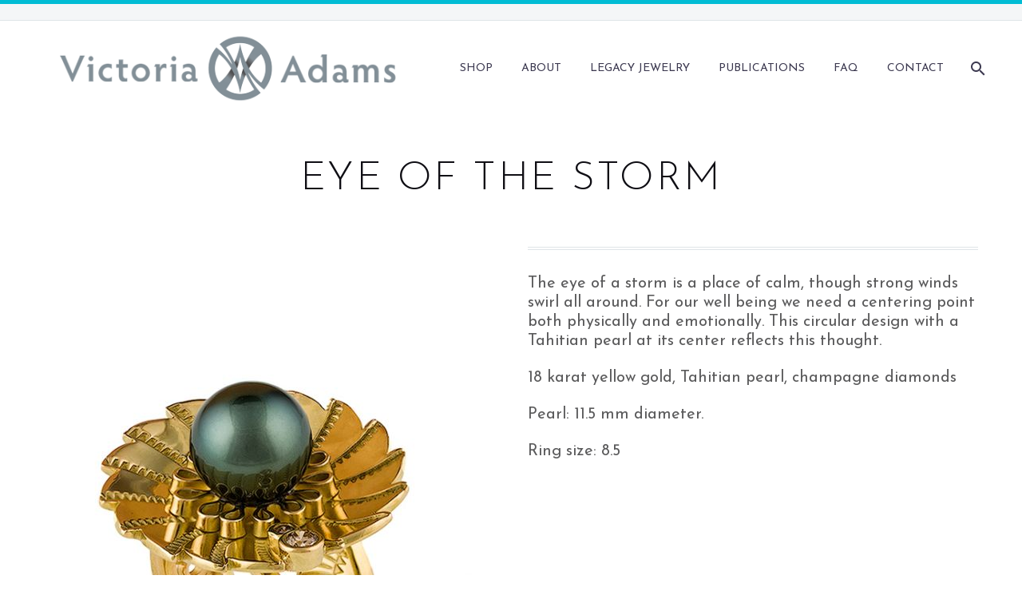

--- FILE ---
content_type: text/html; charset=UTF-8
request_url: https://victoriaadamsjewelry.com/product/eye-of-the-storm/
body_size: 23011
content:
<!DOCTYPE html>
<!--[if IE 7]>
<html class="ie ie7" lang="en-US" xmlns:og="https://ogp.me/ns#" xmlns:fb="https://ogp.me/ns/fb#">
<![endif]-->
<!--[if IE 8]>
<html class="ie ie8" lang="en-US" xmlns:og="https://ogp.me/ns#" xmlns:fb="https://ogp.me/ns/fb#">
<![endif]-->
<!--[if !(IE 7) | !(IE 8) ]><!-->
<html lang="en-US" xmlns:og="https://ogp.me/ns#" xmlns:fb="https://ogp.me/ns/fb#">
<!--<![endif]-->
<head>
	<meta charset="UTF-8">
	<meta name="viewport" content="width=device-width, initial-scale=1.0" />
	<link rel="profile" href="https://gmpg.org/xfn/11">
	<link rel="pingback" href="https://victoriaadamsjewelry.com/xmlrpc.php">
	<meta name='robots' content='index, follow, max-image-preview:large, max-snippet:-1, max-video-preview:-1' />

	<!-- This site is optimized with the Yoast SEO plugin v26.7 - https://yoast.com/wordpress/plugins/seo/ -->
	<title>Eye of the Storm - Victoria Adams Jewelry</title>
<link data-rocket-prefetch href="https://fonts.googleapis.com" rel="dns-prefetch">
<link data-rocket-prefetch href="https://www.gstatic.com" rel="dns-prefetch">
<link data-rocket-prefetch href="https://www.googletagmanager.com" rel="dns-prefetch">
<link data-rocket-prefetch href="https://www.google.com" rel="dns-prefetch">
<link data-rocket-preload as="style" href="https://fonts.googleapis.com/css?family=Josefin%20Sans%3A100%2C200%2C300%2C400%2C500%2C600%2C700%2C100italic%2C200italic%2C300italic%2C400italic%2C500italic%2C600italic%2C700italic%7CLato%3A100%2C100italic%2C300%2C300italic%2C400%2C400italic%2C700%2C700italic%2C900%2C900italic%7CSource%20Sans%20Pro%3A200%2C200italic%2C300%2C300italic%2C400%2C400italic%2C600%2C600italic%2C700%2C700italic%2C900%2C900italic%7CMontserrat%3A100%2C200%2C300%2C400%2C500%2C600%2C700%2C800%2C900%2C100italic%2C200italic%2C300italic%2C400italic%2C500italic%2C600italic%2C700italic%2C800italic%2C900italic&#038;subset=latin%2Clatin-ext%2Cvietnamese%2Ccyrillic%2Ccyrillic-ext%2Cgreek%2Cgreek-ext&#038;display=swap" rel="preload">
<link href="https://fonts.googleapis.com/css?family=Josefin%20Sans%3A100%2C200%2C300%2C400%2C500%2C600%2C700%2C100italic%2C200italic%2C300italic%2C400italic%2C500italic%2C600italic%2C700italic%7CLato%3A100%2C100italic%2C300%2C300italic%2C400%2C400italic%2C700%2C700italic%2C900%2C900italic%7CSource%20Sans%20Pro%3A200%2C200italic%2C300%2C300italic%2C400%2C400italic%2C600%2C600italic%2C700%2C700italic%2C900%2C900italic%7CMontserrat%3A100%2C200%2C300%2C400%2C500%2C600%2C700%2C800%2C900%2C100italic%2C200italic%2C300italic%2C400italic%2C500italic%2C600italic%2C700italic%2C800italic%2C900italic&#038;subset=latin%2Clatin-ext%2Cvietnamese%2Ccyrillic%2Ccyrillic-ext%2Cgreek%2Cgreek-ext&#038;display=swap" media="print" onload="this.media=&#039;all&#039;" rel="stylesheet">
<noscript data-wpr-hosted-gf-parameters=""><link rel="stylesheet" href="https://fonts.googleapis.com/css?family=Josefin%20Sans%3A100%2C200%2C300%2C400%2C500%2C600%2C700%2C100italic%2C200italic%2C300italic%2C400italic%2C500italic%2C600italic%2C700italic%7CLato%3A100%2C100italic%2C300%2C300italic%2C400%2C400italic%2C700%2C700italic%2C900%2C900italic%7CSource%20Sans%20Pro%3A200%2C200italic%2C300%2C300italic%2C400%2C400italic%2C600%2C600italic%2C700%2C700italic%2C900%2C900italic%7CMontserrat%3A100%2C200%2C300%2C400%2C500%2C600%2C700%2C800%2C900%2C100italic%2C200italic%2C300italic%2C400italic%2C500italic%2C600italic%2C700italic%2C800italic%2C900italic&#038;subset=latin%2Clatin-ext%2Cvietnamese%2Ccyrillic%2Ccyrillic-ext%2Cgreek%2Cgreek-ext&#038;display=swap"></noscript><link rel="preload" data-rocket-preload as="image" href="https://victoriaadamsjewelry.com/wp-content/uploads/2020/07/20-R-004-Eye-of-the-Storm-thegem-product-single.jpg" fetchpriority="high">
	<link rel="canonical" href="https://victoriaadamsjewelry.com/product/eye-of-the-storm/" />
	<meta property="og:locale" content="en_US" />
	<meta property="og:type" content="article" />
	<meta property="og:title" content="Eye of the Storm - Victoria Adams Jewelry" />
	<meta property="og:description" content="The eye of a storm is a place of calm, though strong winds swirl all around. For our well being we need a centering point both physically and emotionally. This circular design with a Tahitian pearl at its center reflects this thought.  18 karat yellow gold, Tahitian pearl, champagne diamonds  Pearl: 11.5 mm diameter.  Ring size: 8.5  &nbsp;" />
	<meta property="og:url" content="https://victoriaadamsjewelry.com/product/eye-of-the-storm/" />
	<meta property="og:site_name" content="Victoria Adams Jewelry" />
	<meta property="article:modified_time" content="2020-07-31T18:17:40+00:00" />
	<meta property="og:image" content="https://victoriaadamsjewelry.com/wp-content/uploads/2020/07/20-R-004-Eye-of-the-Storm.jpg" />
	<meta property="og:image:width" content="801" />
	<meta property="og:image:height" content="800" />
	<meta property="og:image:type" content="image/jpeg" />
	<meta name="twitter:card" content="summary_large_image" />
	<script type="application/ld+json" class="yoast-schema-graph">{"@context":"https://schema.org","@graph":[{"@type":"WebPage","@id":"https://victoriaadamsjewelry.com/product/eye-of-the-storm/","url":"https://victoriaadamsjewelry.com/product/eye-of-the-storm/","name":"Eye of the Storm - Victoria Adams Jewelry","isPartOf":{"@id":"https://victoriaadamsjewelry.com/#website"},"primaryImageOfPage":{"@id":"https://victoriaadamsjewelry.com/product/eye-of-the-storm/#primaryimage"},"image":{"@id":"https://victoriaadamsjewelry.com/product/eye-of-the-storm/#primaryimage"},"thumbnailUrl":"https://victoriaadamsjewelry.com/wp-content/uploads/2020/07/20-R-004-Eye-of-the-Storm.jpg","datePublished":"2020-07-23T17:23:58+00:00","dateModified":"2020-07-31T18:17:40+00:00","breadcrumb":{"@id":"https://victoriaadamsjewelry.com/product/eye-of-the-storm/#breadcrumb"},"inLanguage":"en-US","potentialAction":[{"@type":"ReadAction","target":["https://victoriaadamsjewelry.com/product/eye-of-the-storm/"]}]},{"@type":"ImageObject","inLanguage":"en-US","@id":"https://victoriaadamsjewelry.com/product/eye-of-the-storm/#primaryimage","url":"https://victoriaadamsjewelry.com/wp-content/uploads/2020/07/20-R-004-Eye-of-the-Storm.jpg","contentUrl":"https://victoriaadamsjewelry.com/wp-content/uploads/2020/07/20-R-004-Eye-of-the-Storm.jpg","width":801,"height":800},{"@type":"BreadcrumbList","@id":"https://victoriaadamsjewelry.com/product/eye-of-the-storm/#breadcrumb","itemListElement":[{"@type":"ListItem","position":1,"name":"Home","item":"https://victoriaadamsjewelry.com/"},{"@type":"ListItem","position":2,"name":"Shop","item":"https://victoriaadamsjewelry.com/shop/"},{"@type":"ListItem","position":3,"name":"Eye of the Storm"}]},{"@type":"WebSite","@id":"https://victoriaadamsjewelry.com/#website","url":"https://victoriaadamsjewelry.com/","name":"Victoria Adams Jewelry","description":"American Jeweler &amp; Designer","potentialAction":[{"@type":"SearchAction","target":{"@type":"EntryPoint","urlTemplate":"https://victoriaadamsjewelry.com/?s={search_term_string}"},"query-input":{"@type":"PropertyValueSpecification","valueRequired":true,"valueName":"search_term_string"}}],"inLanguage":"en-US"}]}</script>
	<!-- / Yoast SEO plugin. -->


<link rel='dns-prefetch' href='//fonts.googleapis.com' />
<link href='https://fonts.gstatic.com' crossorigin rel='preconnect' />
<link rel="alternate" type="application/rss+xml" title="Victoria Adams Jewelry &raquo; Feed" href="https://victoriaadamsjewelry.com/feed/" />
<link rel="alternate" type="application/rss+xml" title="Victoria Adams Jewelry &raquo; Comments Feed" href="https://victoriaadamsjewelry.com/comments/feed/" />
<link rel="alternate" title="oEmbed (JSON)" type="application/json+oembed" href="https://victoriaadamsjewelry.com/wp-json/oembed/1.0/embed?url=https%3A%2F%2Fvictoriaadamsjewelry.com%2Fproduct%2Feye-of-the-storm%2F" />
<link rel="alternate" title="oEmbed (XML)" type="text/xml+oembed" href="https://victoriaadamsjewelry.com/wp-json/oembed/1.0/embed?url=https%3A%2F%2Fvictoriaadamsjewelry.com%2Fproduct%2Feye-of-the-storm%2F&#038;format=xml" />
		<!-- This site uses the Google Analytics by MonsterInsights plugin v9.11.1 - Using Analytics tracking - https://www.monsterinsights.com/ -->
							<script src="//www.googletagmanager.com/gtag/js?id=G-KB7915NQEG"  data-cfasync="false" data-wpfc-render="false" type="text/javascript" async></script>
			<script data-cfasync="false" data-wpfc-render="false" type="text/javascript">
				var mi_version = '9.11.1';
				var mi_track_user = true;
				var mi_no_track_reason = '';
								var MonsterInsightsDefaultLocations = {"page_location":"https:\/\/victoriaadamsjewelry.com\/product\/eye-of-the-storm\/"};
								if ( typeof MonsterInsightsPrivacyGuardFilter === 'function' ) {
					var MonsterInsightsLocations = (typeof MonsterInsightsExcludeQuery === 'object') ? MonsterInsightsPrivacyGuardFilter( MonsterInsightsExcludeQuery ) : MonsterInsightsPrivacyGuardFilter( MonsterInsightsDefaultLocations );
				} else {
					var MonsterInsightsLocations = (typeof MonsterInsightsExcludeQuery === 'object') ? MonsterInsightsExcludeQuery : MonsterInsightsDefaultLocations;
				}

								var disableStrs = [
										'ga-disable-G-KB7915NQEG',
									];

				/* Function to detect opted out users */
				function __gtagTrackerIsOptedOut() {
					for (var index = 0; index < disableStrs.length; index++) {
						if (document.cookie.indexOf(disableStrs[index] + '=true') > -1) {
							return true;
						}
					}

					return false;
				}

				/* Disable tracking if the opt-out cookie exists. */
				if (__gtagTrackerIsOptedOut()) {
					for (var index = 0; index < disableStrs.length; index++) {
						window[disableStrs[index]] = true;
					}
				}

				/* Opt-out function */
				function __gtagTrackerOptout() {
					for (var index = 0; index < disableStrs.length; index++) {
						document.cookie = disableStrs[index] + '=true; expires=Thu, 31 Dec 2099 23:59:59 UTC; path=/';
						window[disableStrs[index]] = true;
					}
				}

				if ('undefined' === typeof gaOptout) {
					function gaOptout() {
						__gtagTrackerOptout();
					}
				}
								window.dataLayer = window.dataLayer || [];

				window.MonsterInsightsDualTracker = {
					helpers: {},
					trackers: {},
				};
				if (mi_track_user) {
					function __gtagDataLayer() {
						dataLayer.push(arguments);
					}

					function __gtagTracker(type, name, parameters) {
						if (!parameters) {
							parameters = {};
						}

						if (parameters.send_to) {
							__gtagDataLayer.apply(null, arguments);
							return;
						}

						if (type === 'event') {
														parameters.send_to = monsterinsights_frontend.v4_id;
							var hookName = name;
							if (typeof parameters['event_category'] !== 'undefined') {
								hookName = parameters['event_category'] + ':' + name;
							}

							if (typeof MonsterInsightsDualTracker.trackers[hookName] !== 'undefined') {
								MonsterInsightsDualTracker.trackers[hookName](parameters);
							} else {
								__gtagDataLayer('event', name, parameters);
							}
							
						} else {
							__gtagDataLayer.apply(null, arguments);
						}
					}

					__gtagTracker('js', new Date());
					__gtagTracker('set', {
						'developer_id.dZGIzZG': true,
											});
					if ( MonsterInsightsLocations.page_location ) {
						__gtagTracker('set', MonsterInsightsLocations);
					}
										__gtagTracker('config', 'G-KB7915NQEG', {"forceSSL":"true","link_attribution":"true"} );
										window.gtag = __gtagTracker;										(function () {
						/* https://developers.google.com/analytics/devguides/collection/analyticsjs/ */
						/* ga and __gaTracker compatibility shim. */
						var noopfn = function () {
							return null;
						};
						var newtracker = function () {
							return new Tracker();
						};
						var Tracker = function () {
							return null;
						};
						var p = Tracker.prototype;
						p.get = noopfn;
						p.set = noopfn;
						p.send = function () {
							var args = Array.prototype.slice.call(arguments);
							args.unshift('send');
							__gaTracker.apply(null, args);
						};
						var __gaTracker = function () {
							var len = arguments.length;
							if (len === 0) {
								return;
							}
							var f = arguments[len - 1];
							if (typeof f !== 'object' || f === null || typeof f.hitCallback !== 'function') {
								if ('send' === arguments[0]) {
									var hitConverted, hitObject = false, action;
									if ('event' === arguments[1]) {
										if ('undefined' !== typeof arguments[3]) {
											hitObject = {
												'eventAction': arguments[3],
												'eventCategory': arguments[2],
												'eventLabel': arguments[4],
												'value': arguments[5] ? arguments[5] : 1,
											}
										}
									}
									if ('pageview' === arguments[1]) {
										if ('undefined' !== typeof arguments[2]) {
											hitObject = {
												'eventAction': 'page_view',
												'page_path': arguments[2],
											}
										}
									}
									if (typeof arguments[2] === 'object') {
										hitObject = arguments[2];
									}
									if (typeof arguments[5] === 'object') {
										Object.assign(hitObject, arguments[5]);
									}
									if ('undefined' !== typeof arguments[1].hitType) {
										hitObject = arguments[1];
										if ('pageview' === hitObject.hitType) {
											hitObject.eventAction = 'page_view';
										}
									}
									if (hitObject) {
										action = 'timing' === arguments[1].hitType ? 'timing_complete' : hitObject.eventAction;
										hitConverted = mapArgs(hitObject);
										__gtagTracker('event', action, hitConverted);
									}
								}
								return;
							}

							function mapArgs(args) {
								var arg, hit = {};
								var gaMap = {
									'eventCategory': 'event_category',
									'eventAction': 'event_action',
									'eventLabel': 'event_label',
									'eventValue': 'event_value',
									'nonInteraction': 'non_interaction',
									'timingCategory': 'event_category',
									'timingVar': 'name',
									'timingValue': 'value',
									'timingLabel': 'event_label',
									'page': 'page_path',
									'location': 'page_location',
									'title': 'page_title',
									'referrer' : 'page_referrer',
								};
								for (arg in args) {
																		if (!(!args.hasOwnProperty(arg) || !gaMap.hasOwnProperty(arg))) {
										hit[gaMap[arg]] = args[arg];
									} else {
										hit[arg] = args[arg];
									}
								}
								return hit;
							}

							try {
								f.hitCallback();
							} catch (ex) {
							}
						};
						__gaTracker.create = newtracker;
						__gaTracker.getByName = newtracker;
						__gaTracker.getAll = function () {
							return [];
						};
						__gaTracker.remove = noopfn;
						__gaTracker.loaded = true;
						window['__gaTracker'] = __gaTracker;
					})();
									} else {
										console.log("");
					(function () {
						function __gtagTracker() {
							return null;
						}

						window['__gtagTracker'] = __gtagTracker;
						window['gtag'] = __gtagTracker;
					})();
									}
			</script>
							<!-- / Google Analytics by MonsterInsights -->
		<style id='wp-img-auto-sizes-contain-inline-css' type='text/css'>
img:is([sizes=auto i],[sizes^="auto," i]){contain-intrinsic-size:3000px 1500px}
/*# sourceURL=wp-img-auto-sizes-contain-inline-css */
</style>
<link rel='stylesheet' id='layerslider-css' href='https://victoriaadamsjewelry.com/wp-content/plugins/LayerSlider/assets/static/layerslider/css/layerslider.css?ver=8.0.1' type='text/css' media='all' />
<link rel='stylesheet' id='thegem-preloader-css' href='https://victoriaadamsjewelry.com/wp-content/themes/thegem/css/thegem-preloader.css?ver=5.11.1' type='text/css' media='all' />
<style id='thegem-preloader-inline-css' type='text/css'>

		body:not(.compose-mode) .gem-icon-style-gradient span,
		body:not(.compose-mode) .gem-icon .gem-icon-half-1,
		body:not(.compose-mode) .gem-icon .gem-icon-half-2 {
			opacity: 0 !important;
			}
/*# sourceURL=thegem-preloader-inline-css */
</style>
<link rel='stylesheet' id='thegem-reset-css' href='https://victoriaadamsjewelry.com/wp-content/themes/thegem/css/thegem-reset.css?ver=5.11.1' type='text/css' media='all' />
<link rel='stylesheet' id='thegem-grid-css' href='https://victoriaadamsjewelry.com/wp-content/themes/thegem/css/thegem-grid.css?ver=5.11.1' type='text/css' media='all' />
<link rel='stylesheet' id='thegem-header-css' href='https://victoriaadamsjewelry.com/wp-content/themes/thegem/css/thegem-header.css?ver=5.11.1' type='text/css' media='all' />
<link rel='stylesheet' id='thegem-style-css' href='https://victoriaadamsjewelry.com/wp-content/themes/thegem/style.css?ver=5.11.1' type='text/css' media='all' />
<link rel='stylesheet' id='thegem-widgets-css' href='https://victoriaadamsjewelry.com/wp-content/themes/thegem/css/thegem-widgets.css?ver=5.11.1' type='text/css' media='all' />
<link rel='stylesheet' id='thegem-new-css-css' href='https://victoriaadamsjewelry.com/wp-content/themes/thegem/css/thegem-new-css.css?ver=5.11.1' type='text/css' media='all' />
<link rel='stylesheet' id='perevazka-css-css-css' href='https://victoriaadamsjewelry.com/wp-content/themes/thegem/css/thegem-perevazka-css.css?ver=5.11.1' type='text/css' media='all' />

<link rel='stylesheet' id='thegem-custom-css' href='https://victoriaadamsjewelry.com/wp-content/uploads/thegem/css/custom-uFVflDw3.css?ver=5.11.1' type='text/css' media='all' />
<style id='thegem-custom-inline-css' type='text/css'>
.vc_custom_1595611477338{margin-bottom: 0px !important;padding-bottom: 0px !important;background-color: #171b2d !important;}.vc_custom_1593211732731{margin-bottom: 12px !important;}.vc_custom_1595611491151{margin-bottom: 0px !important;padding-top: 0px !important;padding-bottom: 0px !important;}.vc_custom_1585908953898{padding-top: 50px !important;padding-bottom: 20px !important;}.vc_custom_1672674990666{margin-bottom: 0px !important;padding-top: 0px !important;padding-right: 0px !important;padding-bottom: 0px !important;padding-left: 0px !important;}.vc_custom_1672674997794{margin-top: 0px !important;padding-top: 0px !important;padding-right: 0px !important;padding-bottom: 0px !important;padding-left: 20px !important;}
#page-title {background-color: #ffffff;padding-top: 30px;padding-bottom: 0px;}#page-title h1,#page-title .title-rich-content {color: #0f0e14;}.page-title-excerpt {color: #0f0e14;margin-top: 18px;}#page-title .page-title-title {}#page-title .page-title-title .styled-subtitle.light,#page-title .page-title-excerpt .styled-subtitle.light{ font-family: var(--thegem-to-light-title-font-family); font-style: normal; font-weight: normal;}#page-title .page-title-title .title-main-menu,#page-title .page-title-excerpt .title-main-menu{ font-family: var(--thegem-to-menu-font-family); font-style: var(--thegem-to-menu-font-style); font-weight: var(--thegem-to-menu-font-weight); text-transform: var(--thegem-to-menu-text-transform); font-size: var(--thegem-to-menu-font-size); line-height: var(--thegem-to-menu-line-height); letter-spacing: var(--thegem-to-menu-letter-spacing, 0);}#page-title .page-title-title .title-main-menu.light,#page-title .page-title-excerpt .title-main-menu.light{ font-family: var(--thegem-to-light-title-font-family); font-style: normal; font-weight: normal;}#page-title .page-title-title .title-body,#page-title .page-title-excerpt .title-body{ font-family: var(--thegem-to-body-font-family); font-style: var(--thegem-to-body-font-style); font-weight: var(--thegem-to-body-font-weight); text-transform: var(--thegem-to-body-text-transform, none); font-size: var(--thegem-to-body-font-size); line-height: var(--thegem-to-body-line-height); letter-spacing: var(--thegem-to-body-letter-spacing);}#page-title .page-title-title .title-body.light,#page-title .page-title-excerpt .title-body.light{ font-family: var(--thegem-to-light-title-font-family); font-style: normal; font-weight: normal;}#page-title .page-title-title .title-tiny-body,#page-title .page-title-excerpt .title-tiny-body{ font-family: var(--thegem-to-body-tiny-font-family); font-style: var(--thegem-to-body-tiny-font-style); font-weight: var(--thegem-to-body-tiny-font-weight); text-transform: var(--thegem-to-body-tiny-text-transform, none); font-size: var(--thegem-to-body-tiny-font-size); line-height: var(--thegem-to-body-tiny-line-height); letter-spacing: var(--thegem-to-body-tiny-letter-spacing);}#page-title .page-title-title .title-tiny-body.light,#page-title .page-title-excerpt .title-tiny-body.light{ font-family: var(--thegem-to-light-title-font-family); font-style: normal; font-weight: normal;}.page-title-inner,body .breadcrumbs{padding-left: 0px;padding-right: 0px;}body .page-title-block .breadcrumbs-container{	text-align: center;}.page-breadcrumbs ul li a,.page-breadcrumbs ul li:not(:last-child):after{	color: #99A9B5FF;}.page-breadcrumbs ul li{	color: #3C3950FF;}.page-breadcrumbs ul li a:hover{	color: #3C3950FF;}.block-content {padding-top: 70px;}.block-content:last-of-type {padding-bottom: 110px;}.gem-slideshow,.slideshow-preloader {}#top-area {	display: block;}@media (max-width: 991px) {#page-title {padding-top: 30px;padding-bottom: 0px;}.page-title-inner, body .breadcrumbs{padding-left: 0px;padding-right: 0px;}.page-title-excerpt {margin-top: 18px;}#page-title .page-title-title {margin-top: 0px;}.block-content {}.block-content:last-of-type {}#top-area {	display: none;}}@media (max-width: 767px) {#page-title {padding-top: 30px;padding-bottom: 0px;}.page-title-inner,body .breadcrumbs{padding-left: 0px;padding-right: 0px;}.page-title-excerpt {margin-top: 18px;}#page-title .page-title-title {margin-top: 0px;}.block-content {}.block-content:last-of-type {}#top-area {	display: none;}}
/*# sourceURL=thegem-custom-inline-css */
</style>
<link rel='stylesheet' id='js_composer_front-css' href='https://victoriaadamsjewelry.com/wp-content/plugins/js_composer/assets/css/js_composer.min.css?ver=8.7.2' type='text/css' media='all' />
<link rel='stylesheet' id='thegem_js_composer_front-css' href='https://victoriaadamsjewelry.com/wp-content/themes/thegem/css/thegem-js_composer_columns.css?ver=5.11.1' type='text/css' media='all' />
<link rel='stylesheet' id='thegem-additional-blog-1-css' href='https://victoriaadamsjewelry.com/wp-content/themes/thegem/css/thegem-additional-blog-1.css?ver=5.11.1' type='text/css' media='all' />
<link rel='stylesheet' id='jquery-fancybox-css' href='https://victoriaadamsjewelry.com/wp-content/themes/thegem/js/fancyBox/jquery.fancybox.min.css?ver=5.11.1' type='text/css' media='all' />
<link rel='stylesheet' id='thegem-vc_elements-css' href='https://victoriaadamsjewelry.com/wp-content/themes/thegem/css/thegem-vc_elements.css?ver=5.11.1' type='text/css' media='all' />
<style id='wp-emoji-styles-inline-css' type='text/css'>

	img.wp-smiley, img.emoji {
		display: inline !important;
		border: none !important;
		box-shadow: none !important;
		height: 1em !important;
		width: 1em !important;
		margin: 0 0.07em !important;
		vertical-align: -0.1em !important;
		background: none !important;
		padding: 0 !important;
	}
/*# sourceURL=wp-emoji-styles-inline-css */
</style>
<link rel='stylesheet' id='wp-block-library-css' href='https://victoriaadamsjewelry.com/wp-includes/css/dist/block-library/style.min.css?ver=6.9' type='text/css' media='all' />
<style id='global-styles-inline-css' type='text/css'>
:root{--wp--preset--aspect-ratio--square: 1;--wp--preset--aspect-ratio--4-3: 4/3;--wp--preset--aspect-ratio--3-4: 3/4;--wp--preset--aspect-ratio--3-2: 3/2;--wp--preset--aspect-ratio--2-3: 2/3;--wp--preset--aspect-ratio--16-9: 16/9;--wp--preset--aspect-ratio--9-16: 9/16;--wp--preset--color--black: #000000;--wp--preset--color--cyan-bluish-gray: #abb8c3;--wp--preset--color--white: #ffffff;--wp--preset--color--pale-pink: #f78da7;--wp--preset--color--vivid-red: #cf2e2e;--wp--preset--color--luminous-vivid-orange: #ff6900;--wp--preset--color--luminous-vivid-amber: #fcb900;--wp--preset--color--light-green-cyan: #7bdcb5;--wp--preset--color--vivid-green-cyan: #00d084;--wp--preset--color--pale-cyan-blue: #8ed1fc;--wp--preset--color--vivid-cyan-blue: #0693e3;--wp--preset--color--vivid-purple: #9b51e0;--wp--preset--gradient--vivid-cyan-blue-to-vivid-purple: linear-gradient(135deg,rgb(6,147,227) 0%,rgb(155,81,224) 100%);--wp--preset--gradient--light-green-cyan-to-vivid-green-cyan: linear-gradient(135deg,rgb(122,220,180) 0%,rgb(0,208,130) 100%);--wp--preset--gradient--luminous-vivid-amber-to-luminous-vivid-orange: linear-gradient(135deg,rgb(252,185,0) 0%,rgb(255,105,0) 100%);--wp--preset--gradient--luminous-vivid-orange-to-vivid-red: linear-gradient(135deg,rgb(255,105,0) 0%,rgb(207,46,46) 100%);--wp--preset--gradient--very-light-gray-to-cyan-bluish-gray: linear-gradient(135deg,rgb(238,238,238) 0%,rgb(169,184,195) 100%);--wp--preset--gradient--cool-to-warm-spectrum: linear-gradient(135deg,rgb(74,234,220) 0%,rgb(151,120,209) 20%,rgb(207,42,186) 40%,rgb(238,44,130) 60%,rgb(251,105,98) 80%,rgb(254,248,76) 100%);--wp--preset--gradient--blush-light-purple: linear-gradient(135deg,rgb(255,206,236) 0%,rgb(152,150,240) 100%);--wp--preset--gradient--blush-bordeaux: linear-gradient(135deg,rgb(254,205,165) 0%,rgb(254,45,45) 50%,rgb(107,0,62) 100%);--wp--preset--gradient--luminous-dusk: linear-gradient(135deg,rgb(255,203,112) 0%,rgb(199,81,192) 50%,rgb(65,88,208) 100%);--wp--preset--gradient--pale-ocean: linear-gradient(135deg,rgb(255,245,203) 0%,rgb(182,227,212) 50%,rgb(51,167,181) 100%);--wp--preset--gradient--electric-grass: linear-gradient(135deg,rgb(202,248,128) 0%,rgb(113,206,126) 100%);--wp--preset--gradient--midnight: linear-gradient(135deg,rgb(2,3,129) 0%,rgb(40,116,252) 100%);--wp--preset--font-size--small: 13px;--wp--preset--font-size--medium: 20px;--wp--preset--font-size--large: 36px;--wp--preset--font-size--x-large: 42px;--wp--preset--spacing--20: 0.44rem;--wp--preset--spacing--30: 0.67rem;--wp--preset--spacing--40: 1rem;--wp--preset--spacing--50: 1.5rem;--wp--preset--spacing--60: 2.25rem;--wp--preset--spacing--70: 3.38rem;--wp--preset--spacing--80: 5.06rem;--wp--preset--shadow--natural: 6px 6px 9px rgba(0, 0, 0, 0.2);--wp--preset--shadow--deep: 12px 12px 50px rgba(0, 0, 0, 0.4);--wp--preset--shadow--sharp: 6px 6px 0px rgba(0, 0, 0, 0.2);--wp--preset--shadow--outlined: 6px 6px 0px -3px rgb(255, 255, 255), 6px 6px rgb(0, 0, 0);--wp--preset--shadow--crisp: 6px 6px 0px rgb(0, 0, 0);}:where(.is-layout-flex){gap: 0.5em;}:where(.is-layout-grid){gap: 0.5em;}body .is-layout-flex{display: flex;}.is-layout-flex{flex-wrap: wrap;align-items: center;}.is-layout-flex > :is(*, div){margin: 0;}body .is-layout-grid{display: grid;}.is-layout-grid > :is(*, div){margin: 0;}:where(.wp-block-columns.is-layout-flex){gap: 2em;}:where(.wp-block-columns.is-layout-grid){gap: 2em;}:where(.wp-block-post-template.is-layout-flex){gap: 1.25em;}:where(.wp-block-post-template.is-layout-grid){gap: 1.25em;}.has-black-color{color: var(--wp--preset--color--black) !important;}.has-cyan-bluish-gray-color{color: var(--wp--preset--color--cyan-bluish-gray) !important;}.has-white-color{color: var(--wp--preset--color--white) !important;}.has-pale-pink-color{color: var(--wp--preset--color--pale-pink) !important;}.has-vivid-red-color{color: var(--wp--preset--color--vivid-red) !important;}.has-luminous-vivid-orange-color{color: var(--wp--preset--color--luminous-vivid-orange) !important;}.has-luminous-vivid-amber-color{color: var(--wp--preset--color--luminous-vivid-amber) !important;}.has-light-green-cyan-color{color: var(--wp--preset--color--light-green-cyan) !important;}.has-vivid-green-cyan-color{color: var(--wp--preset--color--vivid-green-cyan) !important;}.has-pale-cyan-blue-color{color: var(--wp--preset--color--pale-cyan-blue) !important;}.has-vivid-cyan-blue-color{color: var(--wp--preset--color--vivid-cyan-blue) !important;}.has-vivid-purple-color{color: var(--wp--preset--color--vivid-purple) !important;}.has-black-background-color{background-color: var(--wp--preset--color--black) !important;}.has-cyan-bluish-gray-background-color{background-color: var(--wp--preset--color--cyan-bluish-gray) !important;}.has-white-background-color{background-color: var(--wp--preset--color--white) !important;}.has-pale-pink-background-color{background-color: var(--wp--preset--color--pale-pink) !important;}.has-vivid-red-background-color{background-color: var(--wp--preset--color--vivid-red) !important;}.has-luminous-vivid-orange-background-color{background-color: var(--wp--preset--color--luminous-vivid-orange) !important;}.has-luminous-vivid-amber-background-color{background-color: var(--wp--preset--color--luminous-vivid-amber) !important;}.has-light-green-cyan-background-color{background-color: var(--wp--preset--color--light-green-cyan) !important;}.has-vivid-green-cyan-background-color{background-color: var(--wp--preset--color--vivid-green-cyan) !important;}.has-pale-cyan-blue-background-color{background-color: var(--wp--preset--color--pale-cyan-blue) !important;}.has-vivid-cyan-blue-background-color{background-color: var(--wp--preset--color--vivid-cyan-blue) !important;}.has-vivid-purple-background-color{background-color: var(--wp--preset--color--vivid-purple) !important;}.has-black-border-color{border-color: var(--wp--preset--color--black) !important;}.has-cyan-bluish-gray-border-color{border-color: var(--wp--preset--color--cyan-bluish-gray) !important;}.has-white-border-color{border-color: var(--wp--preset--color--white) !important;}.has-pale-pink-border-color{border-color: var(--wp--preset--color--pale-pink) !important;}.has-vivid-red-border-color{border-color: var(--wp--preset--color--vivid-red) !important;}.has-luminous-vivid-orange-border-color{border-color: var(--wp--preset--color--luminous-vivid-orange) !important;}.has-luminous-vivid-amber-border-color{border-color: var(--wp--preset--color--luminous-vivid-amber) !important;}.has-light-green-cyan-border-color{border-color: var(--wp--preset--color--light-green-cyan) !important;}.has-vivid-green-cyan-border-color{border-color: var(--wp--preset--color--vivid-green-cyan) !important;}.has-pale-cyan-blue-border-color{border-color: var(--wp--preset--color--pale-cyan-blue) !important;}.has-vivid-cyan-blue-border-color{border-color: var(--wp--preset--color--vivid-cyan-blue) !important;}.has-vivid-purple-border-color{border-color: var(--wp--preset--color--vivid-purple) !important;}.has-vivid-cyan-blue-to-vivid-purple-gradient-background{background: var(--wp--preset--gradient--vivid-cyan-blue-to-vivid-purple) !important;}.has-light-green-cyan-to-vivid-green-cyan-gradient-background{background: var(--wp--preset--gradient--light-green-cyan-to-vivid-green-cyan) !important;}.has-luminous-vivid-amber-to-luminous-vivid-orange-gradient-background{background: var(--wp--preset--gradient--luminous-vivid-amber-to-luminous-vivid-orange) !important;}.has-luminous-vivid-orange-to-vivid-red-gradient-background{background: var(--wp--preset--gradient--luminous-vivid-orange-to-vivid-red) !important;}.has-very-light-gray-to-cyan-bluish-gray-gradient-background{background: var(--wp--preset--gradient--very-light-gray-to-cyan-bluish-gray) !important;}.has-cool-to-warm-spectrum-gradient-background{background: var(--wp--preset--gradient--cool-to-warm-spectrum) !important;}.has-blush-light-purple-gradient-background{background: var(--wp--preset--gradient--blush-light-purple) !important;}.has-blush-bordeaux-gradient-background{background: var(--wp--preset--gradient--blush-bordeaux) !important;}.has-luminous-dusk-gradient-background{background: var(--wp--preset--gradient--luminous-dusk) !important;}.has-pale-ocean-gradient-background{background: var(--wp--preset--gradient--pale-ocean) !important;}.has-electric-grass-gradient-background{background: var(--wp--preset--gradient--electric-grass) !important;}.has-midnight-gradient-background{background: var(--wp--preset--gradient--midnight) !important;}.has-small-font-size{font-size: var(--wp--preset--font-size--small) !important;}.has-medium-font-size{font-size: var(--wp--preset--font-size--medium) !important;}.has-large-font-size{font-size: var(--wp--preset--font-size--large) !important;}.has-x-large-font-size{font-size: var(--wp--preset--font-size--x-large) !important;}
/*# sourceURL=global-styles-inline-css */
</style>

<style id='classic-theme-styles-inline-css' type='text/css'>
/*! This file is auto-generated */
.wp-block-button__link{color:#fff;background-color:#32373c;border-radius:9999px;box-shadow:none;text-decoration:none;padding:calc(.667em + 2px) calc(1.333em + 2px);font-size:1.125em}.wp-block-file__button{background:#32373c;color:#fff;text-decoration:none}
/*# sourceURL=/wp-includes/css/classic-themes.min.css */
</style>
<style id='woocommerce-inline-inline-css' type='text/css'>
.woocommerce form .form-row .required { visibility: visible; }
/*# sourceURL=woocommerce-inline-inline-css */
</style>
<link rel='stylesheet' id='thegem-woocommerce-minicart-css' href='https://victoriaadamsjewelry.com/wp-content/themes/thegem/css/thegem-woocommerce-minicart.css?ver=5.11.1' type='text/css' media='all' />
<link rel='stylesheet' id='thegem-woocommerce-css' href='https://victoriaadamsjewelry.com/wp-content/themes/thegem/css/thegem-woocommerce.css?ver=5.11.1' type='text/css' media='all' />
<link rel='stylesheet' id='thegem-woocommerce1-css' href='https://victoriaadamsjewelry.com/wp-content/themes/thegem/css/thegem-woocommerce1.css?ver=5.11.1' type='text/css' media='all' />
<link rel='stylesheet' id='thegem-woocommerce-temp-css' href='https://victoriaadamsjewelry.com/wp-content/themes/thegem/css/thegem-woocommerce-temp.css?ver=5.11.1' type='text/css' media='all' />
<link rel='stylesheet' id='thegem-woocommerce-custom-css' href='https://victoriaadamsjewelry.com/wp-content/themes/thegem/css/thegem-woocommerce-custom.css?ver=5.11.1' type='text/css' media='all' />
<link rel='stylesheet' id='owl-css' href='https://victoriaadamsjewelry.com/wp-content/themes/thegem/js/owl/owl.carousel.css?ver=5.11.1' type='text/css' media='all' />
<link rel='stylesheet' id='thegem-product-gallery-css' href='https://victoriaadamsjewelry.com/wp-content/themes/thegem/css/thegem-product-gallery.css?ver=5.11.1' type='text/css' media='all' />
<link rel='stylesheet' id='thegem-animations-css' href='https://victoriaadamsjewelry.com/wp-content/themes/thegem/css/thegem-itemsAnimations.css?ver=5.11.1' type='text/css' media='all' />
<script type="text/javascript">function fullHeightRow() {
			var fullHeight,
				offsetTop,
				element = document.getElementsByClassName('vc_row-o-full-height')[0];
			if (element) {
				fullHeight = window.innerHeight;
				offsetTop = window.pageYOffset + element.getBoundingClientRect().top;
				if (offsetTop < fullHeight) {
					fullHeight = 100 - offsetTop / (fullHeight / 100);
					element.style.minHeight = fullHeight + 'vh'
				}
			}
		}</script><script type="text/javascript" src="https://victoriaadamsjewelry.com/wp-includes/js/jquery/jquery.min.js?ver=3.7.1" id="jquery-core-js"></script>
<script type="text/javascript" src="https://victoriaadamsjewelry.com/wp-includes/js/jquery/jquery-migrate.min.js?ver=3.4.1" id="jquery-migrate-js"></script>
<script type="text/javascript" src="https://victoriaadamsjewelry.com/wp-content/plugins/google-analytics-for-wordpress/assets/js/frontend-gtag.min.js?ver=9.11.1" id="monsterinsights-frontend-script-js" async="async" data-wp-strategy="async"></script>
<script data-cfasync="false" data-wpfc-render="false" type="text/javascript" id='monsterinsights-frontend-script-js-extra'>/* <![CDATA[ */
var monsterinsights_frontend = {"js_events_tracking":"true","download_extensions":"doc,pdf,ppt,zip,xls,docx,pptx,xlsx","inbound_paths":"[{\"path\":\"\\\/go\\\/\",\"label\":\"affiliate\"},{\"path\":\"\\\/recommend\\\/\",\"label\":\"affiliate\"}]","home_url":"https:\/\/victoriaadamsjewelry.com","hash_tracking":"false","v4_id":"G-KB7915NQEG"};/* ]]> */
</script>
<script type="text/javascript" src="https://victoriaadamsjewelry.com/wp-content/plugins/woocommerce/assets/js/jquery-blockui/jquery.blockUI.min.js?ver=2.7.0-wc.10.4.3" id="wc-jquery-blockui-js" data-wp-strategy="defer"></script>
<script type="text/javascript" id="wc-add-to-cart-js-extra">
/* <![CDATA[ */
var wc_add_to_cart_params = {"ajax_url":"/wp-admin/admin-ajax.php","wc_ajax_url":"/?wc-ajax=%%endpoint%%","i18n_view_cart":"View cart","cart_url":"https://victoriaadamsjewelry.com/cart/","is_cart":"","cart_redirect_after_add":"yes"};
//# sourceURL=wc-add-to-cart-js-extra
/* ]]> */
</script>
<script type="text/javascript" src="https://victoriaadamsjewelry.com/wp-content/plugins/woocommerce/assets/js/frontend/add-to-cart.min.js?ver=10.4.3" id="wc-add-to-cart-js" data-wp-strategy="defer"></script>
<script type="text/javascript" id="wc-single-product-js-extra">
/* <![CDATA[ */
var wc_single_product_params = {"i18n_required_rating_text":"Please select a rating","i18n_rating_options":["1 of 5 stars","2 of 5 stars","3 of 5 stars","4 of 5 stars","5 of 5 stars"],"i18n_product_gallery_trigger_text":"View full-screen image gallery","review_rating_required":"yes","flexslider":{"rtl":false,"animation":"slide","smoothHeight":true,"directionNav":false,"controlNav":"thumbnails","slideshow":false,"animationSpeed":500,"animationLoop":false,"allowOneSlide":false},"zoom_enabled":"1","zoom_options":[],"photoswipe_enabled":"1","photoswipe_options":{"shareEl":false,"closeOnScroll":false,"history":false,"hideAnimationDuration":0,"showAnimationDuration":0},"flexslider_enabled":"1"};
//# sourceURL=wc-single-product-js-extra
/* ]]> */
</script>
<script type="text/javascript" src="https://victoriaadamsjewelry.com/wp-content/plugins/woocommerce/assets/js/frontend/single-product.min.js?ver=10.4.3" id="wc-single-product-js" defer="defer" data-wp-strategy="defer"></script>
<script type="text/javascript" src="https://victoriaadamsjewelry.com/wp-content/plugins/woocommerce/assets/js/js-cookie/js.cookie.min.js?ver=2.1.4-wc.10.4.3" id="wc-js-cookie-js" defer="defer" data-wp-strategy="defer"></script>
<script type="text/javascript" id="woocommerce-js-extra">
/* <![CDATA[ */
var woocommerce_params = {"ajax_url":"/wp-admin/admin-ajax.php","wc_ajax_url":"/?wc-ajax=%%endpoint%%","i18n_password_show":"Show password","i18n_password_hide":"Hide password"};
//# sourceURL=woocommerce-js-extra
/* ]]> */
</script>
<script type="text/javascript" src="https://victoriaadamsjewelry.com/wp-content/plugins/woocommerce/assets/js/frontend/woocommerce.min.js?ver=10.4.3" id="woocommerce-js" defer="defer" data-wp-strategy="defer"></script>
<script type="text/javascript" src="https://victoriaadamsjewelry.com/wp-content/plugins/js_composer/assets/js/vendors/woocommerce-add-to-cart.js?ver=8.7.2" id="vc_woocommerce-add-to-cart-js-js"></script>
<script></script><meta name="generator" content="Powered by LayerSlider 8.0.1 - Build Heros, Sliders, and Popups. Create Animations and Beautiful, Rich Web Content as Easy as Never Before on WordPress." />
<!-- LayerSlider updates and docs at: https://layerslider.com -->
<link rel="https://api.w.org/" href="https://victoriaadamsjewelry.com/wp-json/" /><link rel="alternate" title="JSON" type="application/json" href="https://victoriaadamsjewelry.com/wp-json/wp/v2/product/26569" /><link rel="EditURI" type="application/rsd+xml" title="RSD" href="https://victoriaadamsjewelry.com/xmlrpc.php?rsd" />
<meta name="generator" content="WordPress 6.9" />
<meta name="generator" content="WooCommerce 10.4.3" />
<link rel='shortlink' href='https://victoriaadamsjewelry.com/?p=26569' />
	<noscript><style>.woocommerce-product-gallery{ opacity: 1 !important; }</style></noscript>
	<style type="text/css">.recentcomments a{display:inline !important;padding:0 !important;margin:0 !important;}</style><meta name="generator" content="Powered by WPBakery Page Builder - drag and drop page builder for WordPress."/>
<link rel="icon" href="https://victoriaadamsjewelry.com/wp-content/uploads/2020/06/VA-LogoMark-SolidGrey.png" sizes="32x32" />
<link rel="icon" href="https://victoriaadamsjewelry.com/wp-content/uploads/2020/06/VA-LogoMark-SolidGrey.png" sizes="192x192" />
<link rel="apple-touch-icon" href="https://victoriaadamsjewelry.com/wp-content/uploads/2020/06/VA-LogoMark-SolidGrey.png" />
<meta name="msapplication-TileImage" content="https://victoriaadamsjewelry.com/wp-content/uploads/2020/06/VA-LogoMark-SolidGrey.png" />
<script>if(document.querySelector('[data-type="vc_custom-css"]')) {document.head.appendChild(document.querySelector('[data-type="vc_custom-css"]'));}</script>		<style type="text/css" id="wp-custom-css">
			/*left header nav menu*/
#page.vertical-header #site-header .site-title {
    margin-bottom: 10px;
}
#page.vertical-header #site-header-wrapper {
    position: fixed;
    left: 0;
    top: 0;
    width: 360px;
    min-height: 100%;
    box-shadow: 0 0 2px 0 rgba(56, 69, 84, 0.2);
    -moz-box-shadow: 0 0 2px 0 rgba(56, 69, 84, 0.2);
    -webkit-box-shadow: 0 0 2px 0 rgba(56, 69, 84, 0.2);
    padding: 15px 45px 0;
    padding-top: 15px;
}

@media (max-height: 669px){
.header-style-vertical #primary-menu.no-responsive {
    padding-top: 20px;
}
}
/*every page*/
.page-title-title h1 {
	margin: 15px 0 0 0;
}
.block-content {   
	padding: 50px 0 100px;
}
.block-content:last-of-type {
    padding-bottom: 0;
}
.breadcrumbs .current {
	color: white;
	border-bottom: white;
}
body.search .page-title-block .highlight {
	color: #aae4eb;
}
.post-meta-author {
    display: none;
}
.copyright {
	color: #99a9b5;
	float: left;
}
/*product grid*/
.product-bottom.clearfix {
    display: none;
}
.products .product-inner {
	border: none;
}
.before-products-list {
    display: none;
}
.category-overlay {
    bottom: -40px!important;
}
.category-overlay-separator {
    display: none;
}
.category-count {
    display: none;
}
.products .category-overlay{
	 padding: 25px 15px 15px;
}
.products .product-category a:hover .category-overlay {
	background-color: #ffffff!important;
	color: #00bcd4!important;
}
.products .product-category a:hover .category-title {
	color: #00bcd4!important;
}
.wpcf7-form input[type='submit']:not(.gem-button-wpcf-custom){
	background-color: #8c8b94;
}

/*product page*/
.single-product-content-bottom {
    display: none;
}
.related-products.clearfix {
  display: none!important;
}
.single-product-content-right h3.product_title.light {
    display: none;
}
.post-tags-list a {
	color: black;
}
.woocommerce .single-product-content .price {
    font-size: 24px;
}
.woocommerce-product-details__short-description {
    margin-top: 30px;
}
form.cart.customize-unpreviewable {
    margin-top: 0px;
	margin-left: -20px;
}
.gem-button-container.gem-button-position-right.back-to-shop-button {
    display: none;
}
/*Cart*/
.woocommerce .shop_table tr td.product-remove .remove {
	background: #00bcd4;
}
/*legacy*/
p.pp_description {
    display: none!important;
}
/*About*/
.gem-wrapbox-style-4 {
	border-color: #00bcd4;
}		</style>
		<noscript><style> .wpb_animate_when_almost_visible { opacity: 1; }</style></noscript>
<meta property="og:title" content="Eye of the Storm"/>
<meta property="og:description" content="The eye of a storm is a place of calm, though strong winds swirl all around. For our well being we need a centering point both physically and emotionally. This circular design with a Tahitian pearl at its center reflects this thought. 18 karat yellow gold, Tahitian pearl, champagne diamonds Pearl: 1"/>
<meta property="og:site_name" content="Victoria Adams Jewelry"/>
<meta property="og:type" content="article"/>
<meta property="og:url" content="https://victoriaadamsjewelry.com/product/eye-of-the-storm/"/>
<meta property="og:image" content="https://victoriaadamsjewelry.com/wp-content/uploads/2020/07/20-R-004-Eye-of-the-Storm-thegem-blog-timeline-large.jpg"/>

<meta itemprop="name" content="Eye of the Storm"/>
<meta itemprop="description" content="The eye of a storm is a place of calm, though strong winds swirl all around. For our well being we need a centering point both physically and emotionally. This circular design with a Tahitian pearl at its center reflects this thought. 18 karat yellow gold, Tahitian pearl, champagne diamonds Pearl: 1"/>
<meta itemprop="image" content="https://victoriaadamsjewelry.com/wp-content/uploads/2020/07/20-R-004-Eye-of-the-Storm-thegem-blog-timeline-large.jpg"/>
	<link rel='stylesheet' id='wc-blocks-style-css' href='https://victoriaadamsjewelry.com/wp-content/plugins/woocommerce/assets/client/blocks/wc-blocks.css?ver=wc-10.4.3' type='text/css' media='all' />
<link rel='stylesheet' id='thegem-hovers-css' href='https://victoriaadamsjewelry.com/wp-content/themes/thegem/css/thegem-hovers.css?ver=5.11.1' type='text/css' media='all' />
<link rel='stylesheet' id='icons-elegant-css' href='https://victoriaadamsjewelry.com/wp-content/themes/thegem/css/icons-elegant.css?ver=5.11.1' type='text/css' media='all' />
<link rel='stylesheet' id='contact-form-7-css' href='https://victoriaadamsjewelry.com/wp-content/plugins/contact-form-7/includes/css/styles.css?ver=6.1.4' type='text/css' media='all' />
<meta name="generator" content="WP Rocket 3.20.3" data-wpr-features="wpr_preconnect_external_domains wpr_oci wpr_preload_links wpr_desktop" /></head>


<body data-rsssl=1 class="wp-singular product-template-default single single-product postid-26569 wp-theme-thegem theme-thegem woocommerce woocommerce-page woocommerce-no-js wpb-js-composer js-comp-ver-8.7.2 vc_responsive">

	<script type="text/javascript">
		var gemSettings = {"isTouch":"","forcedLasyDisabled":"","tabletPortrait":"1","tabletLandscape":"","topAreaMobileDisable":"","parallaxDisabled":"","fillTopArea":"","themePath":"https:\/\/victoriaadamsjewelry.com\/wp-content\/themes\/thegem","rootUrl":"https:\/\/victoriaadamsjewelry.com","mobileEffectsEnabled":"","isRTL":""};
		(function() {
    function isTouchDevice() {
        return (('ontouchstart' in window) ||
            (navigator.MaxTouchPoints > 0) ||
            (navigator.msMaxTouchPoints > 0));
    }

    window.gemSettings.isTouch = isTouchDevice();

    function userAgentDetection() {
        var ua = navigator.userAgent.toLowerCase(),
        platform = navigator.platform.toLowerCase(),
        UA = ua.match(/(opera|ie|firefox|chrome|version)[\s\/:]([\w\d\.]+)?.*?(safari|version[\s\/:]([\w\d\.]+)|$)/) || [null, 'unknown', 0],
        mode = UA[1] == 'ie' && document.documentMode;

        window.gemBrowser = {
            name: (UA[1] == 'version') ? UA[3] : UA[1],
            version: UA[2],
            platform: {
                name: ua.match(/ip(?:ad|od|hone)/) ? 'ios' : (ua.match(/(?:webos|android)/) || platform.match(/mac|win|linux/) || ['other'])[0]
                }
        };
            }

    window.updateGemClientSize = function() {
        if (window.gemOptions == null || window.gemOptions == undefined) {
            window.gemOptions = {
                first: false,
                clientWidth: 0,
                clientHeight: 0,
                innerWidth: -1
            };
        }

        window.gemOptions.clientWidth = window.innerWidth || document.documentElement.clientWidth;
        if (document.body != null && !window.gemOptions.clientWidth) {
            window.gemOptions.clientWidth = document.body.clientWidth;
        }

        window.gemOptions.clientHeight = window.innerHeight || document.documentElement.clientHeight;
        if (document.body != null && !window.gemOptions.clientHeight) {
            window.gemOptions.clientHeight = document.body.clientHeight;
        }
    };

    window.updateGemInnerSize = function(width) {
        window.gemOptions.innerWidth = width != undefined ? width : (document.body != null ? document.body.clientWidth : 0);
    };

    userAgentDetection();
    window.updateGemClientSize(true);

    window.gemSettings.lasyDisabled = window.gemSettings.forcedLasyDisabled || (!window.gemSettings.mobileEffectsEnabled && (window.gemSettings.isTouch || window.gemOptions.clientWidth <= 800));
})();
		(function() {
    if (window.gemBrowser.name == 'safari') {
        try {
            var safariVersion = parseInt(window.gemBrowser.version);
        } catch(e) {
            var safariVersion = 0;
        }
        if (safariVersion >= 9) {
            window.gemSettings.parallaxDisabled = true;
            window.gemSettings.fillTopArea = true;
        }
    }
})();
		(function() {
    var fullwithData = {
        page: null,
        pageWidth: 0,
        pageOffset: {},
        fixVcRow: true,
        pagePaddingLeft: 0
    };

    function updateFullwidthData() {
        fullwithData.pageOffset = fullwithData.page.getBoundingClientRect();
        fullwithData.pageWidth = parseFloat(fullwithData.pageOffset.width);
        fullwithData.pagePaddingLeft = 0;

        if (fullwithData.page.className.indexOf('vertical-header') != -1) {
            fullwithData.pagePaddingLeft = 45;
            if (fullwithData.pageWidth >= 1600) {
                fullwithData.pagePaddingLeft = 360;
            }
            if (fullwithData.pageWidth < 980) {
                fullwithData.pagePaddingLeft = 0;
            }
        }
    }

    function gem_fix_fullwidth_position(element) {
        if (element == null) {
            return false;
        }

        if (fullwithData.page == null) {
            fullwithData.page = document.getElementById('page');
            updateFullwidthData();
        }

        /*if (fullwithData.pageWidth < 1170) {
            return false;
        }*/

        if (!fullwithData.fixVcRow) {
            return false;
        }

        if (element.previousElementSibling != null && element.previousElementSibling != undefined && element.previousElementSibling.className.indexOf('fullwidth-block') == -1) {
            var elementParentViewportOffset = element.previousElementSibling.getBoundingClientRect();
        } else {
            var elementParentViewportOffset = element.parentNode.getBoundingClientRect();
        }

        /*if (elementParentViewportOffset.top > window.gemOptions.clientHeight) {
            fullwithData.fixVcRow = false;
            return false;
        }*/

        if (element.className.indexOf('vc_row') != -1) {
            var elementMarginLeft = -21;
            var elementMarginRight = -21;
        } else {
            var elementMarginLeft = 0;
            var elementMarginRight = 0;
        }

        var offset = parseInt(fullwithData.pageOffset.left + 0.5) - parseInt((elementParentViewportOffset.left < 0 ? 0 : elementParentViewportOffset.left) + 0.5) - elementMarginLeft + fullwithData.pagePaddingLeft;
        var offsetKey = window.gemSettings.isRTL ? 'right' : 'left';

        element.style.position = 'relative';
        element.style[offsetKey] = offset + 'px';
        element.style.width = fullwithData.pageWidth - fullwithData.pagePaddingLeft + 'px';

        if (element.className.indexOf('vc_row') == -1) {
            element.setAttribute('data-fullwidth-updated', 1);
        }

        if (element.className.indexOf('vc_row') != -1 && element.className.indexOf('vc_section') == -1 && !element.hasAttribute('data-vc-stretch-content')) {
            var el_full = element.parentNode.querySelector('.vc_row-full-width-before');
            var padding = -1 * offset;
            0 > padding && (padding = 0);
            var paddingRight = fullwithData.pageWidth - padding - el_full.offsetWidth + elementMarginLeft + elementMarginRight;
            0 > paddingRight && (paddingRight = 0);
            element.style.paddingLeft = padding + 'px';
            element.style.paddingRight = paddingRight + 'px';
        }
    }

    window.gem_fix_fullwidth_position = gem_fix_fullwidth_position;

    document.addEventListener('DOMContentLoaded', function() {
        var classes = [];

        if (window.gemSettings.isTouch) {
            document.body.classList.add('thegem-touch');
        }

        if (window.gemSettings.lasyDisabled && !window.gemSettings.forcedLasyDisabled) {
            document.body.classList.add('thegem-effects-disabled');
        }
    });

    if (window.gemSettings.parallaxDisabled) {
        var head  = document.getElementsByTagName('head')[0],
            link  = document.createElement('style');
        link.rel  = 'stylesheet';
        link.type = 'text/css';
        link.innerHTML = ".fullwidth-block.fullwidth-block-parallax-fixed .fullwidth-block-background { background-attachment: scroll !important; }";
        head.appendChild(link);
    }
})();

(function() {
    setTimeout(function() {
        var preloader = document.getElementById('page-preloader');
        if (preloader != null && preloader != undefined) {
            preloader.className += ' preloader-loaded';
        }
    }, window.pagePreloaderHideTime || 1000);
})();
	</script>
	


<div  id="page" class="layout-fullwidth header-style-3">

	<a href="#main" class="scroll-to-content">Skip to main content</a>

			<a href="#page" class="scroll-top-button">Scroll Top</a>
	
	
					<div  class="top-area-background top-area-scroll-hide">
				<div  id="top-area" class="top-area top-area-style-default top-area-alignment-justified">
	<div  class="container">
		<div class="top-area-items inline-inside">
											</div>
	</div>
</div>
			</div>
		
		<div id="site-header-wrapper"  class="  " >
			
			
			<header  id="site-header" class="site-header animated-header mobile-menu-layout-slide-vertical" role="banner">
								
				<div class="header-background">
					<div class="container">
						<div class="header-main logo-position-left header-layout-default header-style-3">
																							<div class="site-title">
											<div class="site-logo" style="width:461px;">
			<a href="https://victoriaadamsjewelry.com/" rel="home" aria-label="Homepage">
									<span class="logo"><img src="https://victoriaadamsjewelry.com/wp-content/uploads/thegem/logos/logo_b30b6979d9c761283ad29ccfd71377c5_1x.png" srcset="https://victoriaadamsjewelry.com/wp-content/uploads/thegem/logos/logo_b30b6979d9c761283ad29ccfd71377c5_1x.png 1x,https://victoriaadamsjewelry.com/wp-content/uploads/thegem/logos/logo_b30b6979d9c761283ad29ccfd71377c5_2x.png 2x,https://victoriaadamsjewelry.com/wp-content/uploads/thegem/logos/logo_b30b6979d9c761283ad29ccfd71377c5_3x.png 3x" alt="Victoria Adams Jewelry" style="width:461px;" class="tgp-exclude default"/><img src="https://victoriaadamsjewelry.com/wp-content/uploads/thegem/logos/logo_7d7ff815017b9be89a2285c275f4769d_1x.png" srcset="https://victoriaadamsjewelry.com/wp-content/uploads/thegem/logos/logo_7d7ff815017b9be89a2285c275f4769d_1x.png 1x,https://victoriaadamsjewelry.com/wp-content/uploads/thegem/logos/logo_7d7ff815017b9be89a2285c275f4769d_2x.png 2x,https://victoriaadamsjewelry.com/wp-content/uploads/thegem/logos/logo_7d7ff815017b9be89a2285c275f4769d_3x.png 3x" alt="Victoria Adams Jewelry" style="width:191px;" class="tgp-exclude small"/></span>
							</a>
		</div>
										</div>
																											<nav id="primary-navigation" class="site-navigation primary-navigation" role="navigation">
											<button class="menu-toggle dl-trigger">Primary Menu<span class="menu-line-1"></span><span class="menu-line-2"></span><span class="menu-line-3"></span></button><div class="mobile-menu-slide-wrapper top"><button class="mobile-menu-slide-close">Close</button>																							<ul id="primary-menu" class="nav-menu styled no-responsive"><li id="menu-item-26169" class="menu-item menu-item-type-post_type menu-item-object-page current_page_parent menu-item-26169 megamenu-first-element"><a href="https://victoriaadamsjewelry.com/shop/">Shop</a></li>
<li id="menu-item-26159" class="menu-item menu-item-type-post_type menu-item-object-page menu-item-26159 megamenu-first-element"><a href="https://victoriaadamsjewelry.com/about/">About</a></li>
<li id="menu-item-26158" class="menu-item menu-item-type-post_type menu-item-object-page menu-item-26158 megamenu-first-element"><a href="https://victoriaadamsjewelry.com/legacy/">Legacy Jewelry</a></li>
<li id="menu-item-26163" class="menu-item menu-item-type-post_type menu-item-object-page menu-item-26163 megamenu-first-element"><a href="https://victoriaadamsjewelry.com/publications/">Publications</a></li>
<li id="menu-item-26162" class="menu-item menu-item-type-post_type menu-item-object-page menu-item-26162 megamenu-first-element"><a href="https://victoriaadamsjewelry.com/faq/">FAQ</a></li>
<li id="menu-item-26160" class="menu-item menu-item-type-post_type menu-item-object-page menu-item-26160 megamenu-first-element"><a href="https://victoriaadamsjewelry.com/contact/">Contact</a></li>
<li class="menu-item menu-item-search "><a href="#" aria-label="Search"></a><div class="minisearch "><form role="search" id="searchform" class="sf" action="https://victoriaadamsjewelry.com/" method="GET"><input id="searchform-input" class="sf-input" type="text" placeholder="Search..." name="s" aria-label="Search"><span class="sf-submit-icon"></span><input id="searchform-submit" class="sf-submit" type="submit" value="s" aria-label="Search"><input type="hidden" name="post_type" value="product" /></form></div></li><li class="menu-item menu-item-widgets mobile-only"><div class="menu-item-socials"></div></li></ul>																						</div>										</nav>
																														</div>
					</div>
				</div>
			</header><!-- #site-header -->
								</div><!-- #site-header-wrapper -->
	
	
	<div  id="main" class="site-main page__top-shadow visible" role="main" aria-label="Main">
	<script>
		(function ($) {
			$(document).ready(function () {
				$('.portfolio-filters-list .widget_layered_nav, .portfolio-filters-list .widget_product_categories').find('.count').each(function () {
					$(this).html($(this).html().replace('(', '').replace(')', '')).css('opacity', 1);
				});
				if ($('.widget_product_categories').length && $('.portfolio-filters-list').hasClass('categories-widget-collapsible')) {
					$('<span class="filters-collapsible-arrow"></span>').insertBefore('.widget_product_categories ul.children');

					$('.cat-parent:not(.current-cat-parent, .current-cat)').addClass('collapsed').find('ul').css('display', 'none');

					$('.portfolio-filters-list.native .filters-collapsible-arrow').on('click', function (e) {
						e.preventDefault();
						e.stopPropagation();
						$(this).parent().toggleClass('collapsed');
						$(this).next().slideToggle('slow');
					});

					$('.portfolio-filters-list.categories-widget-collapsible').addClass('collapse-inited');
				}
			});
		})(jQuery);
	</script>
		<div  id="main-content" class="main-content">
	<div id="page-title" class="page-title-block page-title-alignment-center page-title-style-1 ">
						
						
						
						
						
						<div class="container"><div class="page-title-inner"><div class="page-title-title"><h1 style="color:#0f0e14;">  Eye of the Storm</h1></div></div></div>
						
					</div>	<div class="block-content">
		<div class="container">
							
				<div class="panel row">
					<div class="panel-center col-xs-12">
						<div class="woocommerce-notices-wrapper"></div>
<div id="product-26569" class="product-page__wrapper product type-product post-26569 status-publish first instock product_cat-all-jewelry product_cat-rings has-post-thumbnail sold-individually taxable shipping-taxable product-type-simple">

	<div class="single-product-content  row " data-sticky="no" data-sticky-offset="0" data-ajax-load="no" data-menu-vertical="no">
							<div class="single-product-content-left col-sm-6 col-xs-12 " >
															<div class="preloader"><div class="preloader-spin"></div></div><div class="gem-gallery gem-gallery-hover-default"><div class="gem-gallery-item" data-image-id="26565">
	<div class="gem-gallery-item-image">
		<a href="https://victoriaadamsjewelry.com/wp-content/uploads/2020/07/20-R-004-Eye-of-the-Storm-thegem-product-single.jpg" data-fancybox-group="product-gallery-696f71076261e" data-full-image-url="https://victoriaadamsjewelry.com/wp-content/uploads/2020/07/20-R-004-Eye-of-the-Storm.jpg">
			<svg width="20" height="10"><path d="M 0,10 Q 9,9 10,0 Q 11,9 20,10" /></svg>
			<img src="https://victoriaadamsjewelry.com/wp-content/uploads/2020/07/20-R-004-Eye-of-the-Storm-thegem-product-thumbnail.jpg" alt="Eye of the Storm" class="img-responsive">
		</a>
	</div>
</div>
</div>
	<div class="socials-sharing socials socials-colored-hover">
		<a class="socials-item" target="_blank" href="https://www.facebook.com/sharer/sharer.php?u=https%3A%2F%2Fvictoriaadamsjewelry.com%2Fproduct%2Feye-of-the-storm%2F" title="Facebook"><i class="socials-item-icon facebook"></i></a>
		<a class="socials-item" target="_blank" href="https://twitter.com/intent/tweet?text=Eye+of+the+Storm&#038;url=https%3A%2F%2Fvictoriaadamsjewelry.com%2Fproduct%2Feye-of-the-storm%2F" title="Twitter"><i class="socials-item-icon twitter"></i></a>
		<a class="socials-item" target="_blank" href="https://pinterest.com/pin/create/button/?url=https%3A%2F%2Fvictoriaadamsjewelry.com%2Fproduct%2Feye-of-the-storm%2F&#038;description=Eye+of+the+Storm&#038;media=https%3A%2F%2Fvictoriaadamsjewelry.com%2Fwp-content%2Fuploads%2F2020%2F07%2F20-R-004-Eye-of-the-Storm-thegem-blog-timeline-large.jpg" title="Pinterest"><i class="socials-item-icon pinterest"></i></a>
		<a class="socials-item" target="_blank" href="https://www.tumblr.com/widgets/share/tool?canonicalUrl=https%3A%2F%2Fvictoriaadamsjewelry.com%2Fproduct%2Feye-of-the-storm%2F" title="Tumblr"><i class="socials-item-icon tumblr"></i></a>
		<a class="socials-item" target="_blank" href="https://www.linkedin.com/shareArticle?mini=true&#038;url=https%3A%2F%2Fvictoriaadamsjewelry.com%2Fproduct%2Feye-of-the-storm%2F&#038;title=Eye+of+the+Storm&amp;summary=The+eye+of+a+storm+is+a+place+of+calm%2C+though+strong+winds+swirl+all+around.+For+our+well+being+we+need+a+centering+point+both+physically+and+emotionally.+This+circular+design+with+a+Tahitian+pearl+at+its+center+reflects+this+thought.%0D%0A%0D%0A18+karat+yellow+gold%2C+Tahitian+pearl%2C+champagne+diamonds%0D%0A%0D%0APearl%3A+11.5+mm+diameter.%0D%0A%0D%0ARing+size%3A+8.5%0D%0A%0D%0A%26nbsp%3B" title="LinkedIn"><i class="socials-item-icon linkedin"></i></a>
		<a class="socials-item" target="_blank" href="https://www.reddit.com/submit?url=https%3A%2F%2Fvictoriaadamsjewelry.com%2Fproduct%2Feye-of-the-storm%2F&#038;title=Eye+of+the+Storm" title="Reddit"><i class="socials-item-icon reddit"></i></a>
	</div>


<div class="product-meta product_meta">

	
	        	                        <div class="sku_wrapper"><span class="date-color">SKU:</span> <span class="sku" itemprop="sku">20-R-004</span></div>
			        	
	                    <div class="posted_in"><span class="date-color">Categories:</span> <span><a href="https://victoriaadamsjewelry.com/product-category/all-jewelry/" rel="tag">All Jewelry</a>, <a href="https://victoriaadamsjewelry.com/product-category/rings/" rel="tag">Rings</a>.</span></div>	        
		    						
	
</div>
												</div>
		
		<div class="single-product-content-right col-sm-6 col-xs-12" >
			
			<style type="text/css">.thegem-button-696f7107685ce9032 .gem-button svg {fill: #8c8b94;}.thegem-button-696f7107685ce9032 .gem-button:hover svg {fill: #ffffff;}</style><div class="gem-button-container gem-button-position-right thegem-button-696f7107685ce9032 back-to-shop-button"  ><a class="gem-button gem-button-size-tiny gem-button-style-outline gem-button-text-weight-normal gem-button-border-2 gem-button-empty" data-ll-effect="drop-right-without-wrap" style="border-radius: 3px;border-color: #8c8b94;color: #8c8b94;" onmouseleave="this.style.borderColor='#8c8b94';this.style.backgroundColor='transparent';this.style.color='#8c8b94';" onmouseenter="this.style.backgroundColor='#8c8b94';this.style.color='#ffffff';" href="https://victoriaadamsjewelry.com/shop/" target="_self"><i class="gem-print-icon gem-icon-pack-thegem-icons gem-icon-prev "></i></a></div> <h3 class="product_title entry-title light">Eye of the Storm</h3><div class="rating-divider"></div>
    <p class="price ">
            </p>
			<style>
				.single_add_to_cart_button {
					display: none !important;
				}
				.qty{
					display: none !important;
				}
			</style>
					<style>
				.single_add_to_cart_button {
					display: none !important;
				}
				.qty{
					display: none !important;
				}
			</style>
		
    <div class="woocommerce-product-details__short-description">
        <p>The eye of a storm is a place of calm, though strong winds swirl all around. For our well being we need a centering point both physically and emotionally. This circular design with a Tahitian pearl at its center reflects this thought.</p>
<p>18 karat yellow gold, Tahitian pearl, champagne diamonds</p>
<p>Pearl: 11.5 mm diameter.</p>
<p>Ring size: 8.5</p>
<p>&nbsp;</p>
    </div>
	
			
					</div>
	</div>

	<div class="single-product-content-bottom " data-review-layout="tabs">
					<div class="block-navigation">
			<div class="block-product-navigation-prev">
			<style type="text/css">.thegem-button-696f71076a7fc2721 .gem-button svg {fill: #8c8b94;}.thegem-button-696f71076a7fc2721 .gem-button:hover svg {fill: #ffffff;}</style><div class="gem-button-container gem-button-position-left thegem-button-696f71076a7fc2721"  ><a class="gem-button gem-button-size-tiny gem-button-style-outline gem-button-text-weight-normal gem-button-border-2 gem-button-icon-position-left" data-ll-effect="drop-right-without-wrap" style="border-radius: 3px;border-color: #8c8b94;color: #8c8b94;" onmouseleave="this.style.borderColor='#8c8b94';this.style.backgroundColor='transparent';this.style.color='#8c8b94';" onmouseenter="this.style.backgroundColor='#8c8b94';this.style.color='#ffffff';" href="https://victoriaadamsjewelry.com/product/lady-bug-follows-the-light/" target="_self"><i class="gem-print-icon gem-icon-pack-thegem-icons gem-icon-prev "></i>Prev</a></div> 		</div>
				<div class="block-product-navigation-next">
			<style type="text/css">.thegem-button-696f71076ab563741 .gem-button svg {fill: #8c8b94;}.thegem-button-696f71076ab563741 .gem-button:hover svg {fill: #ffffff;}</style><div class="gem-button-container gem-button-position-right thegem-button-696f71076ab563741"  ><a class="gem-button gem-button-size-tiny gem-button-style-outline gem-button-text-weight-normal gem-button-border-2 gem-button-icon-position-right" data-ll-effect="drop-right-without-wrap" style="border-radius: 3px;border-color: #8c8b94;color: #8c8b94;" onmouseleave="this.style.borderColor='#8c8b94';this.style.backgroundColor='transparent';this.style.color='#8c8b94';" onmouseenter="this.style.backgroundColor='#8c8b94';this.style.color='#ffffff';" href="https://victoriaadamsjewelry.com/product/butterfly/" target="_self">Next<i class="gem-print-icon gem-icon-pack-thegem-icons gem-icon-next "></i></a></div> 		</div>
	</div><!-- .block-product-navigation -->
			</div>

</div><!-- #product-26569 -->
					</div>

									</div>

				
	<div class="related-products clearfix">
					<div class="gem-button-separator gem-button-separator-type-soft-double">
				<div class="gem-button-separator-holder">
					<div style="border-color: #b6c6c9;" class="gem-button-separator-line"></div>
				</div>
				<div class="gem-button-separator-button">
					<h2 class="light">You may be interested in</h2>
				</div>
				<div class="gem-button-separator-holder">
					<div style="border-color: #b6c6c9;" class="gem-button-separator-line"></div>
				</div>
			</div>
		
		
						<div class="products row inline-row columns-6">

				
						<div class="inline-column col-lg-2 col-md-4 col-sm-4 col-xs-4 first product type-product post-26567 status-publish instock product_cat-all-jewelry product_cat-rings product_tag-ladybug has-post-thumbnail sold-individually taxable shipping-taxable product-type-simple">

	<div class="product-inner centered-box">

		
		<a href="https://victoriaadamsjewelry.com/product/lady-bug-follows-the-light/" class="product-image">
			<div class="product-labels"></div>
			<span class="product-image-inner"><img width="522" height="652" src="https://victoriaadamsjewelry.com/wp-content/uploads/2020/07/20-R-002-Lady-Bug-Follows-the-Light-thegem-product-catalog.jpg" class="attachment-thegem-product-catalog" alt="Lady Bug Follows the Light" /><span class="woo-product-overlay"></span></span>
		</a>

		<div class="product-info clearfix">
						<div class="product-title title-h6"><a href="https://victoriaadamsjewelry.com/product/lady-bug-follows-the-light/">Lady Bug Follows the Light</a></div>
			
		</div>

					<div class="product-bottom clearfix">
					<span id="woocommerce_loop_add_to_cart_link_describedby_26567" class="screen-reader-text">
			</span>
<a href="https://victoriaadamsjewelry.com/product/lady-bug-follows-the-light/" class="bottom-product-link" aria-label="<?php echo esc_attr(get_the_title()); ?>"></a>			</div>
		
	</div>
</div>

				
						<div class="inline-column col-lg-2 col-md-4 col-sm-4 col-xs-4 product type-product post-26522 status-publish instock product_cat-all-jewelry product_cat-earrings product_tag-tahitian-pearl product_tag-turtle has-post-thumbnail sold-individually taxable shipping-taxable product-type-simple">

	<div class="product-inner centered-box">

		
		<a href="https://victoriaadamsjewelry.com/product/turtle-saves-the-world/" class="product-image">
			<div class="product-labels"></div>
			<span class="product-image-inner"><img width="522" height="652" src="https://victoriaadamsjewelry.com/wp-content/uploads/2020/07/20-E-002-turtle-saves-the-world-white19E002-scaled-thegem-product-catalog.jpg" class="attachment-thegem-product-catalog" alt="Turtle Saves the World (Pearl)" /><span class="woo-product-overlay"></span></span>
		</a>

		<div class="product-info clearfix">
						<div class="product-title title-h6"><a href="https://victoriaadamsjewelry.com/product/turtle-saves-the-world/">Turtle Saves the World (Pearl)</a></div>
			
		</div>

					<div class="product-bottom clearfix">
					<span id="woocommerce_loop_add_to_cart_link_describedby_26522" class="screen-reader-text">
			</span>
<a href="https://victoriaadamsjewelry.com/product/turtle-saves-the-world/" class="bottom-product-link" aria-label="<?php echo esc_attr(get_the_title()); ?>"></a>			</div>
		
	</div>
</div>

				
						<div class="inline-column col-lg-2 col-md-4 col-sm-4 col-xs-4 product type-product post-26521 status-publish last instock product_cat-all-jewelry product_cat-earrings product_tag-tahitian-pearl has-post-thumbnail sold-individually taxable shipping-taxable product-type-simple">

	<div class="product-inner centered-box">

		
		<a href="https://victoriaadamsjewelry.com/product/new-moon/" class="product-image">
			<div class="product-labels"></div>
			<span class="product-image-inner"><img width="522" height="652" src="https://victoriaadamsjewelry.com/wp-content/uploads/2020/07/20-e-004-vadams_diamondspearls_01-scaled-thegem-product-catalog.jpg" class="attachment-thegem-product-catalog" alt="New Moon" /><span class="woo-product-overlay"></span></span>
		</a>

		<div class="product-info clearfix">
						<div class="product-title title-h6"><a href="https://victoriaadamsjewelry.com/product/new-moon/">New Moon</a></div>
			
		</div>

					<div class="product-bottom clearfix">
					<span id="woocommerce_loop_add_to_cart_link_describedby_26521" class="screen-reader-text">
			</span>
<a href="https://victoriaadamsjewelry.com/product/new-moon/" class="bottom-product-link" aria-label="<?php echo esc_attr(get_the_title()); ?>"></a>			</div>
		
	</div>
</div>

				
						<div class="inline-column col-lg-2 col-md-4 col-sm-4 col-xs-4 first product type-product post-26575 status-publish instock product_cat-all-jewelry product_cat-earrings has-post-thumbnail sold-individually taxable shipping-taxable product-type-simple">

	<div class="product-inner centered-box">

		
		<a href="https://victoriaadamsjewelry.com/product/cheyenne-beadwork/" class="product-image">
			<div class="product-labels"></div>
			<span class="product-image-inner"><img width="522" height="652" src="https://victoriaadamsjewelry.com/wp-content/uploads/2020/07/Turquoise-Earrings_N60A6086-thegem-product-catalog.jpg" class="attachment-thegem-product-catalog" alt="Cheyenne Beadwork" /><span class="woo-product-overlay"></span></span>
		</a>

		<div class="product-info clearfix">
						<div class="product-title title-h6"><a href="https://victoriaadamsjewelry.com/product/cheyenne-beadwork/">Cheyenne Beadwork</a></div>
			
		</div>

					<div class="product-bottom clearfix">
					<span id="woocommerce_loop_add_to_cart_link_describedby_26575" class="screen-reader-text">
			</span>
<a href="https://victoriaadamsjewelry.com/product/cheyenne-beadwork/" class="bottom-product-link" aria-label="<?php echo esc_attr(get_the_title()); ?>"></a>			</div>
		
	</div>
</div>

				
						<div class="inline-column col-lg-2 col-md-4 col-sm-4 col-xs-4 product type-product post-26573 status-publish instock product_cat-all-jewelry product_cat-earrings has-post-thumbnail sold-individually taxable shipping-taxable product-type-simple">

	<div class="product-inner centered-box">

		
		<a href="https://victoriaadamsjewelry.com/product/naja-and-navette/" class="product-image">
			<div class="product-labels"></div>
			<span class="product-image-inner"><img width="522" height="652" src="https://victoriaadamsjewelry.com/wp-content/uploads/2020/07/20-E-001-Naja-and-Navette-thegem-product-catalog.jpg" class="attachment-thegem-product-catalog" alt="Naja and Navette" /><span class="woo-product-overlay"></span></span>
		</a>

		<div class="product-info clearfix">
						<div class="product-title title-h6"><a href="https://victoriaadamsjewelry.com/product/naja-and-navette/">Naja and Navette</a></div>
			
		</div>

					<div class="product-bottom clearfix">
					<span id="woocommerce_loop_add_to_cart_link_describedby_26573" class="screen-reader-text">
			</span>
<a href="https://victoriaadamsjewelry.com/product/naja-and-navette/" class="bottom-product-link" aria-label="<?php echo esc_attr(get_the_title()); ?>"></a>			</div>
		
	</div>
</div>

				
						<div class="inline-column col-lg-2 col-md-4 col-sm-4 col-xs-4 product type-product post-26523 status-publish last instock product_cat-all-jewelry product_cat-earrings product_tag-tahitian-pearl product_tag-turtle has-post-thumbnail sold-individually taxable shipping-taxable product-type-simple">

	<div class="product-inner centered-box">

		
		<a href="https://victoriaadamsjewelry.com/product/turtle-saves-the-world-2/" class="product-image">
			<div class="product-labels"></div>
			<span class="product-image-inner"><img width="522" height="652" src="https://victoriaadamsjewelry.com/wp-content/uploads/2020/07/20-E-005-turtle-saves-the-world-scaled-thegem-product-catalog.jpg" class="attachment-thegem-product-catalog" alt="Turtle Saves the World (Pearl &amp; Diamond)" /><span class="woo-product-overlay"></span></span>
		</a>

		<div class="product-info clearfix">
						<div class="product-title title-h6"><a href="https://victoriaadamsjewelry.com/product/turtle-saves-the-world-2/">Turtle Saves the World (Pearl &#038; Diamond)</a></div>
			
		</div>

					<div class="product-bottom clearfix">
					<span id="woocommerce_loop_add_to_cart_link_describedby_26523" class="screen-reader-text">
			</span>
<a href="https://victoriaadamsjewelry.com/product/turtle-saves-the-world-2/" class="bottom-product-link" aria-label="<?php echo esc_attr(get_the_title()); ?>"></a>			</div>
		
	</div>
</div>

				
			    </div>
		
	</div>
						</div>

		
	</div>
	</div><!-- #main-content -->

		</div><!-- #main -->
		<div id="lazy-loading-point"></div>

												<footer  class="custom-footer">
													<div class="container"><div class="wpb-content-wrapper"><div id="vc_row-696f710792a47" class="vc_row wpb_row vc_row-fluid thegem-custom-696f7107929ca1004"><div class="wpb_column vc_column_container vc_col-sm-12 thegem-custom-696f7107b86cc4586" ><div class="vc_column-inner thegem-custom-inner-696f7107b86d2 "><div class="wpb_wrapper thegem-custom-696f7107b86cc4586"><div class="vc_separator wpb_content_element vc_separator_align_center vc_sep_width_100 vc_sep_pos_align_center vc_sep_color_grey vc_separator-has-text"><span class="vc_sep_holder vc_sep_holder_l"><span  class="vc_sep_line"></span></span><h2>Get in Touch</h2><span class="vc_sep_holder vc_sep_holder_r"><span  class="vc_sep_line"></span></span>
</div></div></div></div></div><div id="vc_row-696f7107c41a5" class="vc_row wpb_row vc_row-fluid thegem-custom-696f7107c41901206"><div class="wpb_column vc_column_container vc_col-sm-4 thegem-custom-696f7107c44204546" ><div class="vc_column-inner thegem-custom-inner-696f7107c4422 "><div class="wpb_wrapper thegem-custom-696f7107c44204546"><div class="gem-icon-with-text gem-icon-with-text-icon-size-small disable-mobile-centered" ><div style="margin-bottom:0px;margin-top:-3px; " class="gem-icon-with-text-icon"><div class="gem-icon gem-icon-pack-elegant gem-icon-size-small  gem-icon-shape-square gem-simple-icon"  style="opacity: 1;"><div class="gem-icon-inner" style=""><span class="gem-icon-half-1" style="color: #3c3950;"><span class="back-angle">&#xe010;</span></span><span class="gem-icon-half-2" style="color: #3c3950;"><span class="back-angle">&#xe010;</span></span></div></div></div><div class="gem-icon-with-text-content" ><div class="gem-icon-with-text-text">
	
		<div class="wpb_text_column wpb_content_element  thegem-vc-text thegem-custom-696f7107c48f03020"  >
			<div class="wpb_wrapper">
				<p>Email:</p>
<p><span style="color: #3c3950"><a href="mailto:info@victoriaadamsjewelry.com">info@victoriaadamsjewelry.com</a></span></p>

			</div>
			<style>@media screen and (max-width: 1023px) {.thegem-vc-text.thegem-custom-696f7107c48f03020{display: block!important;}}@media screen and (max-width: 767px) {.thegem-vc-text.thegem-custom-696f7107c48f03020{display: block!important;}}@media screen and (max-width: 1023px) {.thegem-vc-text.thegem-custom-696f7107c48f03020{position: relative !important;}}@media screen and (max-width: 767px) {.thegem-vc-text.thegem-custom-696f7107c48f03020{position: relative !important;}}</style>
		</div>
	
</div></div><div class="clearboth"></div></div><div class="gem-icon-with-text gem-icon-with-text-icon-size-small disable-mobile-centered gem-icon-with-text-flow" ><div style="margin-bottom:0px;margin-top:0px; " class="gem-icon-with-text-icon"><div class="gem-icon gem-icon-pack-elegant gem-icon-size-small  gem-icon-shape-square gem-simple-icon"  style="opacity: 1;"><div class="gem-icon-inner" style=""><span class="gem-icon-half-1" style="color: #3c3950;"><span class="back-angle">&#xe01d;</span></span><span class="gem-icon-half-2" style="color: #3c3950;"><span class="back-angle">&#xe01d;</span></span></div></div></div><div class="gem-icon-with-text-content" ><div class="gem-icon-with-text-text">
	
		<div class="wpb_text_column wpb_content_element  vc_custom_1593211732731 thegem-vc-text thegem-custom-696f7107c4b466897"  >
			<div class="wpb_wrapper">
				<p><span style="color: #3c3950">Address:</span></p>
<p>PO Box 649<br />
Columbia, CA 95310</p>

			</div>
			<style>@media screen and (max-width: 1023px) {.thegem-vc-text.thegem-custom-696f7107c4b466897{display: block!important;}}@media screen and (max-width: 767px) {.thegem-vc-text.thegem-custom-696f7107c4b466897{display: block!important;}}@media screen and (max-width: 1023px) {.thegem-vc-text.thegem-custom-696f7107c4b466897{position: relative !important;}}@media screen and (max-width: 767px) {.thegem-vc-text.thegem-custom-696f7107c4b466897{position: relative !important;}}</style>
		</div>
	
</div></div><div class="clearboth"></div></div></div></div></div><div class="wpb_column vc_column_container vc_col-sm-8 thegem-custom-696f7107c4d0f5809" ><div class="vc_column-inner thegem-custom-inner-696f7107c4d11 "><div class="wpb_wrapper thegem-custom-696f7107c4d0f5809">
<div class="wpcf7 no-js" id="wpcf7-f912-o1" lang="en-US" dir="ltr" data-wpcf7-id="912">
<div class="screen-reader-response"><p role="status" aria-live="polite" aria-atomic="true"></p> <ul></ul></div>
<form action="/product/eye-of-the-storm/#wpcf7-f912-o1" method="post" class="wpcf7-form init" aria-label="Contact form" novalidate="novalidate" data-status="init">
<fieldset class="hidden-fields-container"><input type="hidden" name="_wpcf7" value="912" /><input type="hidden" name="_wpcf7_version" value="6.1.4" /><input type="hidden" name="_wpcf7_locale" value="en_US" /><input type="hidden" name="_wpcf7_unit_tag" value="wpcf7-f912-o1" /><input type="hidden" name="_wpcf7_container_post" value="0" /><input type="hidden" name="_wpcf7_posted_data_hash" value="" /><input type="hidden" name="_wpcf7_recaptcha_response" value="" />
</fieldset>
<div class="contact-form row">
	<div class="col-lg-12 col-md-12 col-xs-12" style="margin-bottom:25px;">
		<div class="form-line">
			<span class="wpcf7-form-control-wrap" data-name="your-name"><input size="40" maxlength="400" class="wpcf7-form-control wpcf7-text wpcf7-validates-as-required" aria-required="true" aria-invalid="false" placeholder="Name*" value="" type="text" name="your-name" /></span>
		</div>
	</div>
	<div class="col-lg-12 col-md-12 col-xs-12" style="margin-bottom:25px;">
		<div class="form-line">
			<span class="wpcf7-form-control-wrap" data-name="your-email"><input size="40" maxlength="400" class="wpcf7-form-control wpcf7-email wpcf7-validates-as-required wpcf7-text wpcf7-validates-as-email" aria-required="true" aria-invalid="false" placeholder="Email*" value="" type="email" name="your-email" /></span>
		</div>
</div>

	<div class="col-lg-12 col-md-12 col-xs-12" style="margin-bottom:25px;">
		<div class="form-line"><span class="wpcf7-form-control-wrap" data-name="your-message"><textarea cols="40" rows="4" maxlength="2000" class="wpcf7-form-control wpcf7-textarea wpcf7-validates-as-required" aria-required="true" aria-invalid="false" placeholder="Message*" name="your-message"></textarea></span></div>
<div class="col-lg-12 col-md-12 col-xs-12" style="margin-top: 20px; margin-bottom:25px;">
</div>
	</div>
	<div class="col-lg-12 col-md-12 col-xs-12">
		<div class="form-line-button"><input class="wpcf7-form-control wpcf7-submit has-spinner" type="submit" value="submit message" /></div>
	</div>
</div><p style="display: none !important;" class="akismet-fields-container" data-prefix="_wpcf7_ak_"><label>&#916;<textarea name="_wpcf7_ak_hp_textarea" cols="45" rows="8" maxlength="100"></textarea></label><input type="hidden" id="ak_js_1" name="_wpcf7_ak_js" value="243"/><script>document.getElementById( "ak_js_1" ).setAttribute( "value", ( new Date() ).getTime() );</script></p><div class="wpcf7-response-output" aria-hidden="true"></div>
</form>
</div>
</div></div></div></div><div class="vc_row-full-width-before"></div><div id="vc_row-696f7107c5f49" data-vc-full-width="true" data-vc-full-width-init="false" class="vc_row wpb_row vc_row-fluid vc_custom_1595611477338 thegem-custom-696f7107c5f37448 vc_row-has-fill"><script type="text/javascript">if (typeof(gem_fix_fullwidth_position) == "function") { gem_fix_fullwidth_position(document.getElementById("vc_row-696f7107c5f49")); }</script>
<style>
#vc_row-696f7107c5f49 .gem-list > ul > li{
    display: inline-block;
    text-indent: 0;
    padding: 0 15px;
}
#vc_row-696f7107c5f49 .gem-list > ul > li:before{
    content: ' ';
    height: 16px;
    width: 1px;
    position: absolute;
    top: 4px;
    left: -1px;
    background-color: #5f727f;
}
#vc_row-696f7107c5f49 .gem-list > ul > li:first-child:before{
    width: 0;
}
@media (max-width: 1199px) {
    #vc_row-696f7107c5f49.wpb_row {
        margin-top: 0;
    }
    #vc_row-696f7107c5f49.wpb_row > * {
        margin-top: 0;
    }
    #vc_row-696f7107c5f49 .wpb_row > * {
        margin-top: 0;
    }
}
@media(max-width: 767px) {
    #vc_row-696f7107c5f49 .gem-list > ul {
         text-align: left !important;
         margin-left: -15px;
         padding: 0;
    }
    #vc_row-696f7107c5f49 .gem-list > ul > li:before{
         width: 0;
    }
    #vc_row-696f7107c5f49 .socials-list.socials-alignment-right {
        text-align: left;
    }
}
</style>
<div class="wpb_column vc_column_container vc_col-sm-12 thegem-custom-696f7107c622f6512" ><div class="vc_column-inner thegem-custom-inner-696f7107c6231 vc_custom_1595611491151"><div class="wpb_wrapper thegem-custom-696f7107c622f6512"><div class="vc_row wpb_row vc_inner vc_row-fluid vc_custom_1585908953898 thegem-custom-696f7107d87619947 custom-inner-column-696f7107d8778" ><div class="wpb_column vc_column_container vc_col-sm-4 thegem-custom-696f7107e1cc97041"><div class="vc_column-inner thegem-custom-inner-696f7107e1ccc "><div class="wpb_wrapper thegem-custom-696f7107e1cc97041">
	
		<div class="wpb_text_column wpb_content_element  vc_custom_1672674990666 thegem-vc-text thegem-custom-696f7107e1f9b6650"  >
			<div class="wpb_wrapper">
				<div class="small-body"><span style="color: #99a9b5">© Copyright Victoria Adams</span></div>

			</div>
			<style>@media screen and (max-width: 1023px) {.thegem-vc-text.thegem-custom-696f7107e1f9b6650{display: block!important;}}@media screen and (max-width: 767px) {.thegem-vc-text.thegem-custom-696f7107e1f9b6650{display: block!important;}}@media screen and (max-width: 1023px) {.thegem-vc-text.thegem-custom-696f7107e1f9b6650{position: relative !important;}}@media screen and (max-width: 767px) {.thegem-vc-text.thegem-custom-696f7107e1f9b6650{position: relative !important;}}</style>
		</div>
	

	<div class="wpb_raw_code wpb_raw_html wpb_content_element vc_custom_1672674997794 copyright" >
		<div class="wpb_wrapper">
			<script>document.write( new Date().getUTCFullYear() );</script>

		</div>
	</div>
</div></div></div><div class="wpb_column vc_column_container vc_col-sm-4 thegem-custom-696f7107e26db1529"><div class="vc_column-inner thegem-custom-inner-696f7107e26dd "><div class="wpb_wrapper thegem-custom-696f7107e26db1529"></div></div></div><div class="wpb_column vc_column_container vc_col-sm-4 thegem-custom-696f7107e28fd6713"><div class="vc_column-inner thegem-custom-inner-696f7107e28ff "><div class="wpb_wrapper thegem-custom-696f7107e28fd6713">
	
		<div class="wpb_text_column wpb_content_element  thegem-vc-text thegem-custom-696f7107e2a9a8714"  >
			<div class="wpb_wrapper">
				<div class="small-body" style="text-align: right"><a href="/privacy-policy/"><span style="color: #99a9b5">Privacy Policy</span></a><span style="color: #99a9b5"> | Photos by Gary Johnson</span></div>

			</div>
			<style>@media screen and (max-width: 1023px) {.thegem-vc-text.thegem-custom-696f7107e2a9a8714{display: block!important;}}@media screen and (max-width: 767px) {.thegem-vc-text.thegem-custom-696f7107e2a9a8714{display: block!important;}}@media screen and (max-width: 1023px) {.thegem-vc-text.thegem-custom-696f7107e2a9a8714{position: relative !important;}}@media screen and (max-width: 767px) {.thegem-vc-text.thegem-custom-696f7107e2a9a8714{position: relative !important;}}</style>
		</div>
	
</div></div></div></div></div></div></div></div><div class="vc_row-full-width vc_clearfix"></div>
</div></div>
										</footer>
						
						
			</div><!-- #page -->

	
	<script type="speculationrules">
{"prefetch":[{"source":"document","where":{"and":[{"href_matches":"/*"},{"not":{"href_matches":["/wp-*.php","/wp-admin/*","/wp-content/uploads/*","/wp-content/*","/wp-content/plugins/*","/wp-content/themes/thegem/*","/*\\?(.+)"]}},{"not":{"selector_matches":"a[rel~=\"nofollow\"]"}},{"not":{"selector_matches":".no-prefetch, .no-prefetch a"}}]},"eagerness":"conservative"}]}
</script>
<script type="application/ld+json">{"@context":"https://schema.org/","@type":"Product","@id":"https://victoriaadamsjewelry.com/product/eye-of-the-storm/#product","name":"Eye of the Storm","url":"https://victoriaadamsjewelry.com/product/eye-of-the-storm/","description":"The eye of a storm is a place of calm, though strong winds swirl all around. For our well being we need a centering point both physically and emotionally. This circular design with a Tahitian pearl at its center reflects this thought.\r\n\r\n18 karat yellow gold, Tahitian pearl, champagne diamonds\r\n\r\nPearl: 11.5 mm diameter.\r\n\r\nRing size: 8.5\r\n\r\n&amp;nbsp;","image":"https://victoriaadamsjewelry.com/wp-content/uploads/2020/07/20-R-004-Eye-of-the-Storm.jpg","sku":"20-R-004","offers":[{"@type":"Offer","priceSpecification":[{"@type":"UnitPriceSpecification","price":"8600.00","priceCurrency":"USD","valueAddedTaxIncluded":false,"validThrough":"2027-12-31"}],"priceValidUntil":"2027-12-31","availability":"https://schema.org/InStock","url":"https://victoriaadamsjewelry.com/product/eye-of-the-storm/","seller":{"@type":"Organization","name":"Victoria Adams Jewelry","url":"https://victoriaadamsjewelry.com"}}]}</script><script type="text/html" id="wpb-modifications"> window.wpbCustomElement = 1; </script>	<script type='text/javascript'>
		(function () {
			var c = document.body.className;
			c = c.replace(/woocommerce-no-js/, 'woocommerce-js');
			document.body.className = c;
		})();
	</script>
	<script type="text/javascript" src="https://victoriaadamsjewelry.com/wp-content/themes/thegem/js/thegem-form-elements.min.js?ver=5.11.1" id="thegem-form-elements-js"></script>
<script type="text/javascript" src="https://victoriaadamsjewelry.com/wp-content/themes/thegem/js/jquery.easing.js?ver=5.11.1" id="jquery-easing-js"></script>
<script type="text/javascript" id="thegem-menu-init-script-js-extra">
/* <![CDATA[ */
var thegem_dlmenu_settings = {"ajax_url":"https://victoriaadamsjewelry.com/wp-admin/admin-ajax.php","backLabel":"Back","showCurrentLabel":"Show this page"};
//# sourceURL=thegem-menu-init-script-js-extra
/* ]]> */
</script>
<script type="text/javascript" src="https://victoriaadamsjewelry.com/wp-content/themes/thegem/js/thegem-menu_init.js?ver=5.11.1" id="thegem-menu-init-script-js"></script>
<script type="text/javascript" src="https://victoriaadamsjewelry.com/wp-content/themes/thegem/js/thegem-header.js?ver=5.11.1" id="thegem-header-js"></script>
<script type="text/javascript" id="thegem-scripts-js-extra">
/* <![CDATA[ */
var thegem_scripts_data = {"ajax_url":"https://victoriaadamsjewelry.com/wp-admin/admin-ajax.php","ajax_nonce":"aa688b6149"};
//# sourceURL=thegem-scripts-js-extra
/* ]]> */
</script>
<script type="text/javascript" src="https://victoriaadamsjewelry.com/wp-content/themes/thegem/js/functions.js?ver=5.11.1" id="thegem-scripts-js"></script>
<script type="text/javascript" src="https://victoriaadamsjewelry.com/wp-content/themes/thegem/js/fancyBox/jquery.mousewheel.pack.js?ver=5.11.1" id="jquery-mousewheel-js"></script>
<script type="text/javascript" src="https://victoriaadamsjewelry.com/wp-content/themes/thegem/js/fancyBox/jquery.fancybox.min.js?ver=5.11.1" id="jquery-fancybox-js"></script>
<script type="text/javascript" src="https://victoriaadamsjewelry.com/wp-content/themes/thegem/js/fancyBox/jquery.fancybox-init.js?ver=5.11.1" id="fancybox-init-script-js"></script>
<script type="text/javascript" id="rocket-browser-checker-js-after">
/* <![CDATA[ */
"use strict";var _createClass=function(){function defineProperties(target,props){for(var i=0;i<props.length;i++){var descriptor=props[i];descriptor.enumerable=descriptor.enumerable||!1,descriptor.configurable=!0,"value"in descriptor&&(descriptor.writable=!0),Object.defineProperty(target,descriptor.key,descriptor)}}return function(Constructor,protoProps,staticProps){return protoProps&&defineProperties(Constructor.prototype,protoProps),staticProps&&defineProperties(Constructor,staticProps),Constructor}}();function _classCallCheck(instance,Constructor){if(!(instance instanceof Constructor))throw new TypeError("Cannot call a class as a function")}var RocketBrowserCompatibilityChecker=function(){function RocketBrowserCompatibilityChecker(options){_classCallCheck(this,RocketBrowserCompatibilityChecker),this.passiveSupported=!1,this._checkPassiveOption(this),this.options=!!this.passiveSupported&&options}return _createClass(RocketBrowserCompatibilityChecker,[{key:"_checkPassiveOption",value:function(self){try{var options={get passive(){return!(self.passiveSupported=!0)}};window.addEventListener("test",null,options),window.removeEventListener("test",null,options)}catch(err){self.passiveSupported=!1}}},{key:"initRequestIdleCallback",value:function(){!1 in window&&(window.requestIdleCallback=function(cb){var start=Date.now();return setTimeout(function(){cb({didTimeout:!1,timeRemaining:function(){return Math.max(0,50-(Date.now()-start))}})},1)}),!1 in window&&(window.cancelIdleCallback=function(id){return clearTimeout(id)})}},{key:"isDataSaverModeOn",value:function(){return"connection"in navigator&&!0===navigator.connection.saveData}},{key:"supportsLinkPrefetch",value:function(){var elem=document.createElement("link");return elem.relList&&elem.relList.supports&&elem.relList.supports("prefetch")&&window.IntersectionObserver&&"isIntersecting"in IntersectionObserverEntry.prototype}},{key:"isSlowConnection",value:function(){return"connection"in navigator&&"effectiveType"in navigator.connection&&("2g"===navigator.connection.effectiveType||"slow-2g"===navigator.connection.effectiveType)}}]),RocketBrowserCompatibilityChecker}();
//# sourceURL=rocket-browser-checker-js-after
/* ]]> */
</script>
<script type="text/javascript" id="rocket-preload-links-js-extra">
/* <![CDATA[ */
var RocketPreloadLinksConfig = {"excludeUris":"/(?:.+/)?feed(?:/(?:.+/?)?)?$|/(?:.+/)?embed/|/checkout/??(.*)|/cart/?|/my-account/??(.*)|/(index.php/)?(.*)wp-json(/.*|$)|/refer/|/go/|/recommend/|/recommends/","usesTrailingSlash":"1","imageExt":"jpg|jpeg|gif|png|tiff|bmp|webp|avif|pdf|doc|docx|xls|xlsx|php","fileExt":"jpg|jpeg|gif|png|tiff|bmp|webp|avif|pdf|doc|docx|xls|xlsx|php|html|htm","siteUrl":"https://victoriaadamsjewelry.com","onHoverDelay":"100","rateThrottle":"3"};
//# sourceURL=rocket-preload-links-js-extra
/* ]]> */
</script>
<script type="text/javascript" id="rocket-preload-links-js-after">
/* <![CDATA[ */
(function() {
"use strict";var r="function"==typeof Symbol&&"symbol"==typeof Symbol.iterator?function(e){return typeof e}:function(e){return e&&"function"==typeof Symbol&&e.constructor===Symbol&&e!==Symbol.prototype?"symbol":typeof e},e=function(){function i(e,t){for(var n=0;n<t.length;n++){var i=t[n];i.enumerable=i.enumerable||!1,i.configurable=!0,"value"in i&&(i.writable=!0),Object.defineProperty(e,i.key,i)}}return function(e,t,n){return t&&i(e.prototype,t),n&&i(e,n),e}}();function i(e,t){if(!(e instanceof t))throw new TypeError("Cannot call a class as a function")}var t=function(){function n(e,t){i(this,n),this.browser=e,this.config=t,this.options=this.browser.options,this.prefetched=new Set,this.eventTime=null,this.threshold=1111,this.numOnHover=0}return e(n,[{key:"init",value:function(){!this.browser.supportsLinkPrefetch()||this.browser.isDataSaverModeOn()||this.browser.isSlowConnection()||(this.regex={excludeUris:RegExp(this.config.excludeUris,"i"),images:RegExp(".("+this.config.imageExt+")$","i"),fileExt:RegExp(".("+this.config.fileExt+")$","i")},this._initListeners(this))}},{key:"_initListeners",value:function(e){-1<this.config.onHoverDelay&&document.addEventListener("mouseover",e.listener.bind(e),e.listenerOptions),document.addEventListener("mousedown",e.listener.bind(e),e.listenerOptions),document.addEventListener("touchstart",e.listener.bind(e),e.listenerOptions)}},{key:"listener",value:function(e){var t=e.target.closest("a"),n=this._prepareUrl(t);if(null!==n)switch(e.type){case"mousedown":case"touchstart":this._addPrefetchLink(n);break;case"mouseover":this._earlyPrefetch(t,n,"mouseout")}}},{key:"_earlyPrefetch",value:function(t,e,n){var i=this,r=setTimeout(function(){if(r=null,0===i.numOnHover)setTimeout(function(){return i.numOnHover=0},1e3);else if(i.numOnHover>i.config.rateThrottle)return;i.numOnHover++,i._addPrefetchLink(e)},this.config.onHoverDelay);t.addEventListener(n,function e(){t.removeEventListener(n,e,{passive:!0}),null!==r&&(clearTimeout(r),r=null)},{passive:!0})}},{key:"_addPrefetchLink",value:function(i){return this.prefetched.add(i.href),new Promise(function(e,t){var n=document.createElement("link");n.rel="prefetch",n.href=i.href,n.onload=e,n.onerror=t,document.head.appendChild(n)}).catch(function(){})}},{key:"_prepareUrl",value:function(e){if(null===e||"object"!==(void 0===e?"undefined":r(e))||!1 in e||-1===["http:","https:"].indexOf(e.protocol))return null;var t=e.href.substring(0,this.config.siteUrl.length),n=this._getPathname(e.href,t),i={original:e.href,protocol:e.protocol,origin:t,pathname:n,href:t+n};return this._isLinkOk(i)?i:null}},{key:"_getPathname",value:function(e,t){var n=t?e.substring(this.config.siteUrl.length):e;return n.startsWith("/")||(n="/"+n),this._shouldAddTrailingSlash(n)?n+"/":n}},{key:"_shouldAddTrailingSlash",value:function(e){return this.config.usesTrailingSlash&&!e.endsWith("/")&&!this.regex.fileExt.test(e)}},{key:"_isLinkOk",value:function(e){return null!==e&&"object"===(void 0===e?"undefined":r(e))&&(!this.prefetched.has(e.href)&&e.origin===this.config.siteUrl&&-1===e.href.indexOf("?")&&-1===e.href.indexOf("#")&&!this.regex.excludeUris.test(e.href)&&!this.regex.images.test(e.href))}}],[{key:"run",value:function(){"undefined"!=typeof RocketPreloadLinksConfig&&new n(new RocketBrowserCompatibilityChecker({capture:!0,passive:!0}),RocketPreloadLinksConfig).init()}}]),n}();t.run();
}());

//# sourceURL=rocket-preload-links-js-after
/* ]]> */
</script>
<script type="text/javascript" id="thegem-woocommerce-js-extra">
/* <![CDATA[ */
var thegem_woo_data = {"ajax_url":"https://victoriaadamsjewelry.com/wp-admin/admin-ajax.php","ajax_nonce":"a7c88aa6f7"};
//# sourceURL=thegem-woocommerce-js-extra
/* ]]> */
</script>
<script type="text/javascript" src="https://victoriaadamsjewelry.com/wp-content/themes/thegem/js/thegem-woocommerce.js?ver=5.11.1" id="thegem-woocommerce-js"></script>
<script type="text/javascript" src="https://victoriaadamsjewelry.com/wp-content/themes/thegem/js/thegem-scrollMonitor.js?ver=5.11.1" id="thegem-scroll-monitor-js"></script>
<script type="text/javascript" src="https://victoriaadamsjewelry.com/wp-content/themes/thegem/js/thegem-itemsAnimations.js?ver=5.11.1" id="thegem-items-animations-js"></script>
<script type="text/javascript" src="https://victoriaadamsjewelry.com/wp-content/plugins/woocommerce/assets/js/sourcebuster/sourcebuster.min.js?ver=10.4.3" id="sourcebuster-js-js"></script>
<script type="text/javascript" id="wc-order-attribution-js-extra">
/* <![CDATA[ */
var wc_order_attribution = {"params":{"lifetime":1.0000000000000000818030539140313095458623138256371021270751953125e-5,"session":30,"base64":false,"ajaxurl":"https://victoriaadamsjewelry.com/wp-admin/admin-ajax.php","prefix":"wc_order_attribution_","allowTracking":true},"fields":{"source_type":"current.typ","referrer":"current_add.rf","utm_campaign":"current.cmp","utm_source":"current.src","utm_medium":"current.mdm","utm_content":"current.cnt","utm_id":"current.id","utm_term":"current.trm","utm_source_platform":"current.plt","utm_creative_format":"current.fmt","utm_marketing_tactic":"current.tct","session_entry":"current_add.ep","session_start_time":"current_add.fd","session_pages":"session.pgs","session_count":"udata.vst","user_agent":"udata.uag"}};
//# sourceURL=wc-order-attribution-js-extra
/* ]]> */
</script>
<script type="text/javascript" src="https://victoriaadamsjewelry.com/wp-content/plugins/woocommerce/assets/js/frontend/order-attribution.min.js?ver=10.4.3" id="wc-order-attribution-js"></script>
<script type="text/javascript" src="https://www.google.com/recaptcha/api.js?render=6LdaJb8fAAAAAFpA341iBf6OzZm2o0t4Tq-xVMSe&amp;ver=3.0" id="google-recaptcha-js"></script>
<script type="text/javascript" src="https://victoriaadamsjewelry.com/wp-includes/js/dist/vendor/wp-polyfill.min.js?ver=3.15.0" id="wp-polyfill-js"></script>
<script type="text/javascript" id="wpcf7-recaptcha-js-before">
/* <![CDATA[ */
var wpcf7_recaptcha = {
    "sitekey": "6LdaJb8fAAAAAFpA341iBf6OzZm2o0t4Tq-xVMSe",
    "actions": {
        "homepage": "homepage",
        "contactform": "contactform"
    }
};
//# sourceURL=wpcf7-recaptcha-js-before
/* ]]> */
</script>
<script type="text/javascript" src="https://victoriaadamsjewelry.com/wp-content/plugins/contact-form-7/modules/recaptcha/index.js?ver=6.1.4" id="wpcf7-recaptcha-js"></script>
<script type="text/javascript" src="https://victoriaadamsjewelry.com/wp-content/themes/thegem/js/jquery.touchSwipe.min.js?ver=5.11.1" id="jquery-touchSwipe-js"></script>
<script type="text/javascript" src="https://victoriaadamsjewelry.com/wp-content/themes/thegem/js/jquery.carouFredSel.js?ver=5.11.1" id="jquery-carouFredSel-js"></script>
<script type="text/javascript" src="https://victoriaadamsjewelry.com/wp-content/themes/thegem/js/thegem-gallery.js?ver=5.11.1" id="thegem-gallery-js"></script>
<script type="text/javascript" src="https://victoriaadamsjewelry.com/wp-content/plugins/js_composer/assets/js/dist/js_composer_front.min.js?ver=8.7.2" id="wpb_composer_front_js-js"></script>
<script type="text/javascript" src="https://victoriaadamsjewelry.com/wp-includes/js/dist/hooks.min.js?ver=dd5603f07f9220ed27f1" id="wp-hooks-js"></script>
<script type="text/javascript" src="https://victoriaadamsjewelry.com/wp-includes/js/dist/i18n.min.js?ver=c26c3dc7bed366793375" id="wp-i18n-js"></script>
<script type="text/javascript" id="wp-i18n-js-after">
/* <![CDATA[ */
wp.i18n.setLocaleData( { 'text direction\u0004ltr': [ 'ltr' ] } );
//# sourceURL=wp-i18n-js-after
/* ]]> */
</script>
<script type="text/javascript" src="https://victoriaadamsjewelry.com/wp-content/plugins/contact-form-7/includes/swv/js/index.js?ver=6.1.4" id="swv-js"></script>
<script type="text/javascript" id="contact-form-7-js-before">
/* <![CDATA[ */
var wpcf7 = {
    "api": {
        "root": "https:\/\/victoriaadamsjewelry.com\/wp-json\/",
        "namespace": "contact-form-7\/v1"
    },
    "cached": 1
};
//# sourceURL=contact-form-7-js-before
/* ]]> */
</script>
<script type="text/javascript" src="https://victoriaadamsjewelry.com/wp-content/plugins/contact-form-7/includes/js/index.js?ver=6.1.4" id="contact-form-7-js"></script>
<script defer type="text/javascript" src="https://victoriaadamsjewelry.com/wp-content/plugins/akismet/_inc/akismet-frontend.js?ver=1762998268" id="akismet-frontend-js"></script>
<script></script><script type="text/javascript">
var thegem_woo_buttons = document.querySelectorAll('.button');
for (index = 0; index < thegem_woo_buttons.length; index++) {
	if(thegem_woo_buttons[index].tagName.toLowerCase() !== 'p' && thegem_woo_buttons[index].tagName.toLowerCase() !== 'div' && !thegem_woo_buttons[index].closest('.portfolio-item') && !thegem_woo_buttons[index].closest('.thegem-te-loop-product-add-to-cart') && !thegem_woo_buttons[index].closest('.products') && !(thegem_woo_buttons[index].closest('.thegem-popup-notification')) && !(thegem_woo_buttons[index].closest('.woocommerce-MyAccount-content .woocommerce-info'))) {
		thegem_woo_buttons[index].classList.add('gem-button');
		thegem_woo_buttons[index].classList.add('gem-wc-button');
	}
}
</script>
</body>
</html>

<!-- This website is like a Rocket, isn't it? Performance optimized by WP Rocket. Learn more: https://wp-rocket.me - Debug: cached@1768911111 -->

--- FILE ---
content_type: text/html; charset=utf-8
request_url: https://www.google.com/recaptcha/api2/anchor?ar=1&k=6LdaJb8fAAAAAFpA341iBf6OzZm2o0t4Tq-xVMSe&co=aHR0cHM6Ly92aWN0b3JpYWFkYW1zamV3ZWxyeS5jb206NDQz&hl=en&v=PoyoqOPhxBO7pBk68S4YbpHZ&size=invisible&anchor-ms=20000&execute-ms=30000&cb=mb7n6xs95zvj
body_size: 48554
content:
<!DOCTYPE HTML><html dir="ltr" lang="en"><head><meta http-equiv="Content-Type" content="text/html; charset=UTF-8">
<meta http-equiv="X-UA-Compatible" content="IE=edge">
<title>reCAPTCHA</title>
<style type="text/css">
/* cyrillic-ext */
@font-face {
  font-family: 'Roboto';
  font-style: normal;
  font-weight: 400;
  font-stretch: 100%;
  src: url(//fonts.gstatic.com/s/roboto/v48/KFO7CnqEu92Fr1ME7kSn66aGLdTylUAMa3GUBHMdazTgWw.woff2) format('woff2');
  unicode-range: U+0460-052F, U+1C80-1C8A, U+20B4, U+2DE0-2DFF, U+A640-A69F, U+FE2E-FE2F;
}
/* cyrillic */
@font-face {
  font-family: 'Roboto';
  font-style: normal;
  font-weight: 400;
  font-stretch: 100%;
  src: url(//fonts.gstatic.com/s/roboto/v48/KFO7CnqEu92Fr1ME7kSn66aGLdTylUAMa3iUBHMdazTgWw.woff2) format('woff2');
  unicode-range: U+0301, U+0400-045F, U+0490-0491, U+04B0-04B1, U+2116;
}
/* greek-ext */
@font-face {
  font-family: 'Roboto';
  font-style: normal;
  font-weight: 400;
  font-stretch: 100%;
  src: url(//fonts.gstatic.com/s/roboto/v48/KFO7CnqEu92Fr1ME7kSn66aGLdTylUAMa3CUBHMdazTgWw.woff2) format('woff2');
  unicode-range: U+1F00-1FFF;
}
/* greek */
@font-face {
  font-family: 'Roboto';
  font-style: normal;
  font-weight: 400;
  font-stretch: 100%;
  src: url(//fonts.gstatic.com/s/roboto/v48/KFO7CnqEu92Fr1ME7kSn66aGLdTylUAMa3-UBHMdazTgWw.woff2) format('woff2');
  unicode-range: U+0370-0377, U+037A-037F, U+0384-038A, U+038C, U+038E-03A1, U+03A3-03FF;
}
/* math */
@font-face {
  font-family: 'Roboto';
  font-style: normal;
  font-weight: 400;
  font-stretch: 100%;
  src: url(//fonts.gstatic.com/s/roboto/v48/KFO7CnqEu92Fr1ME7kSn66aGLdTylUAMawCUBHMdazTgWw.woff2) format('woff2');
  unicode-range: U+0302-0303, U+0305, U+0307-0308, U+0310, U+0312, U+0315, U+031A, U+0326-0327, U+032C, U+032F-0330, U+0332-0333, U+0338, U+033A, U+0346, U+034D, U+0391-03A1, U+03A3-03A9, U+03B1-03C9, U+03D1, U+03D5-03D6, U+03F0-03F1, U+03F4-03F5, U+2016-2017, U+2034-2038, U+203C, U+2040, U+2043, U+2047, U+2050, U+2057, U+205F, U+2070-2071, U+2074-208E, U+2090-209C, U+20D0-20DC, U+20E1, U+20E5-20EF, U+2100-2112, U+2114-2115, U+2117-2121, U+2123-214F, U+2190, U+2192, U+2194-21AE, U+21B0-21E5, U+21F1-21F2, U+21F4-2211, U+2213-2214, U+2216-22FF, U+2308-230B, U+2310, U+2319, U+231C-2321, U+2336-237A, U+237C, U+2395, U+239B-23B7, U+23D0, U+23DC-23E1, U+2474-2475, U+25AF, U+25B3, U+25B7, U+25BD, U+25C1, U+25CA, U+25CC, U+25FB, U+266D-266F, U+27C0-27FF, U+2900-2AFF, U+2B0E-2B11, U+2B30-2B4C, U+2BFE, U+3030, U+FF5B, U+FF5D, U+1D400-1D7FF, U+1EE00-1EEFF;
}
/* symbols */
@font-face {
  font-family: 'Roboto';
  font-style: normal;
  font-weight: 400;
  font-stretch: 100%;
  src: url(//fonts.gstatic.com/s/roboto/v48/KFO7CnqEu92Fr1ME7kSn66aGLdTylUAMaxKUBHMdazTgWw.woff2) format('woff2');
  unicode-range: U+0001-000C, U+000E-001F, U+007F-009F, U+20DD-20E0, U+20E2-20E4, U+2150-218F, U+2190, U+2192, U+2194-2199, U+21AF, U+21E6-21F0, U+21F3, U+2218-2219, U+2299, U+22C4-22C6, U+2300-243F, U+2440-244A, U+2460-24FF, U+25A0-27BF, U+2800-28FF, U+2921-2922, U+2981, U+29BF, U+29EB, U+2B00-2BFF, U+4DC0-4DFF, U+FFF9-FFFB, U+10140-1018E, U+10190-1019C, U+101A0, U+101D0-101FD, U+102E0-102FB, U+10E60-10E7E, U+1D2C0-1D2D3, U+1D2E0-1D37F, U+1F000-1F0FF, U+1F100-1F1AD, U+1F1E6-1F1FF, U+1F30D-1F30F, U+1F315, U+1F31C, U+1F31E, U+1F320-1F32C, U+1F336, U+1F378, U+1F37D, U+1F382, U+1F393-1F39F, U+1F3A7-1F3A8, U+1F3AC-1F3AF, U+1F3C2, U+1F3C4-1F3C6, U+1F3CA-1F3CE, U+1F3D4-1F3E0, U+1F3ED, U+1F3F1-1F3F3, U+1F3F5-1F3F7, U+1F408, U+1F415, U+1F41F, U+1F426, U+1F43F, U+1F441-1F442, U+1F444, U+1F446-1F449, U+1F44C-1F44E, U+1F453, U+1F46A, U+1F47D, U+1F4A3, U+1F4B0, U+1F4B3, U+1F4B9, U+1F4BB, U+1F4BF, U+1F4C8-1F4CB, U+1F4D6, U+1F4DA, U+1F4DF, U+1F4E3-1F4E6, U+1F4EA-1F4ED, U+1F4F7, U+1F4F9-1F4FB, U+1F4FD-1F4FE, U+1F503, U+1F507-1F50B, U+1F50D, U+1F512-1F513, U+1F53E-1F54A, U+1F54F-1F5FA, U+1F610, U+1F650-1F67F, U+1F687, U+1F68D, U+1F691, U+1F694, U+1F698, U+1F6AD, U+1F6B2, U+1F6B9-1F6BA, U+1F6BC, U+1F6C6-1F6CF, U+1F6D3-1F6D7, U+1F6E0-1F6EA, U+1F6F0-1F6F3, U+1F6F7-1F6FC, U+1F700-1F7FF, U+1F800-1F80B, U+1F810-1F847, U+1F850-1F859, U+1F860-1F887, U+1F890-1F8AD, U+1F8B0-1F8BB, U+1F8C0-1F8C1, U+1F900-1F90B, U+1F93B, U+1F946, U+1F984, U+1F996, U+1F9E9, U+1FA00-1FA6F, U+1FA70-1FA7C, U+1FA80-1FA89, U+1FA8F-1FAC6, U+1FACE-1FADC, U+1FADF-1FAE9, U+1FAF0-1FAF8, U+1FB00-1FBFF;
}
/* vietnamese */
@font-face {
  font-family: 'Roboto';
  font-style: normal;
  font-weight: 400;
  font-stretch: 100%;
  src: url(//fonts.gstatic.com/s/roboto/v48/KFO7CnqEu92Fr1ME7kSn66aGLdTylUAMa3OUBHMdazTgWw.woff2) format('woff2');
  unicode-range: U+0102-0103, U+0110-0111, U+0128-0129, U+0168-0169, U+01A0-01A1, U+01AF-01B0, U+0300-0301, U+0303-0304, U+0308-0309, U+0323, U+0329, U+1EA0-1EF9, U+20AB;
}
/* latin-ext */
@font-face {
  font-family: 'Roboto';
  font-style: normal;
  font-weight: 400;
  font-stretch: 100%;
  src: url(//fonts.gstatic.com/s/roboto/v48/KFO7CnqEu92Fr1ME7kSn66aGLdTylUAMa3KUBHMdazTgWw.woff2) format('woff2');
  unicode-range: U+0100-02BA, U+02BD-02C5, U+02C7-02CC, U+02CE-02D7, U+02DD-02FF, U+0304, U+0308, U+0329, U+1D00-1DBF, U+1E00-1E9F, U+1EF2-1EFF, U+2020, U+20A0-20AB, U+20AD-20C0, U+2113, U+2C60-2C7F, U+A720-A7FF;
}
/* latin */
@font-face {
  font-family: 'Roboto';
  font-style: normal;
  font-weight: 400;
  font-stretch: 100%;
  src: url(//fonts.gstatic.com/s/roboto/v48/KFO7CnqEu92Fr1ME7kSn66aGLdTylUAMa3yUBHMdazQ.woff2) format('woff2');
  unicode-range: U+0000-00FF, U+0131, U+0152-0153, U+02BB-02BC, U+02C6, U+02DA, U+02DC, U+0304, U+0308, U+0329, U+2000-206F, U+20AC, U+2122, U+2191, U+2193, U+2212, U+2215, U+FEFF, U+FFFD;
}
/* cyrillic-ext */
@font-face {
  font-family: 'Roboto';
  font-style: normal;
  font-weight: 500;
  font-stretch: 100%;
  src: url(//fonts.gstatic.com/s/roboto/v48/KFO7CnqEu92Fr1ME7kSn66aGLdTylUAMa3GUBHMdazTgWw.woff2) format('woff2');
  unicode-range: U+0460-052F, U+1C80-1C8A, U+20B4, U+2DE0-2DFF, U+A640-A69F, U+FE2E-FE2F;
}
/* cyrillic */
@font-face {
  font-family: 'Roboto';
  font-style: normal;
  font-weight: 500;
  font-stretch: 100%;
  src: url(//fonts.gstatic.com/s/roboto/v48/KFO7CnqEu92Fr1ME7kSn66aGLdTylUAMa3iUBHMdazTgWw.woff2) format('woff2');
  unicode-range: U+0301, U+0400-045F, U+0490-0491, U+04B0-04B1, U+2116;
}
/* greek-ext */
@font-face {
  font-family: 'Roboto';
  font-style: normal;
  font-weight: 500;
  font-stretch: 100%;
  src: url(//fonts.gstatic.com/s/roboto/v48/KFO7CnqEu92Fr1ME7kSn66aGLdTylUAMa3CUBHMdazTgWw.woff2) format('woff2');
  unicode-range: U+1F00-1FFF;
}
/* greek */
@font-face {
  font-family: 'Roboto';
  font-style: normal;
  font-weight: 500;
  font-stretch: 100%;
  src: url(//fonts.gstatic.com/s/roboto/v48/KFO7CnqEu92Fr1ME7kSn66aGLdTylUAMa3-UBHMdazTgWw.woff2) format('woff2');
  unicode-range: U+0370-0377, U+037A-037F, U+0384-038A, U+038C, U+038E-03A1, U+03A3-03FF;
}
/* math */
@font-face {
  font-family: 'Roboto';
  font-style: normal;
  font-weight: 500;
  font-stretch: 100%;
  src: url(//fonts.gstatic.com/s/roboto/v48/KFO7CnqEu92Fr1ME7kSn66aGLdTylUAMawCUBHMdazTgWw.woff2) format('woff2');
  unicode-range: U+0302-0303, U+0305, U+0307-0308, U+0310, U+0312, U+0315, U+031A, U+0326-0327, U+032C, U+032F-0330, U+0332-0333, U+0338, U+033A, U+0346, U+034D, U+0391-03A1, U+03A3-03A9, U+03B1-03C9, U+03D1, U+03D5-03D6, U+03F0-03F1, U+03F4-03F5, U+2016-2017, U+2034-2038, U+203C, U+2040, U+2043, U+2047, U+2050, U+2057, U+205F, U+2070-2071, U+2074-208E, U+2090-209C, U+20D0-20DC, U+20E1, U+20E5-20EF, U+2100-2112, U+2114-2115, U+2117-2121, U+2123-214F, U+2190, U+2192, U+2194-21AE, U+21B0-21E5, U+21F1-21F2, U+21F4-2211, U+2213-2214, U+2216-22FF, U+2308-230B, U+2310, U+2319, U+231C-2321, U+2336-237A, U+237C, U+2395, U+239B-23B7, U+23D0, U+23DC-23E1, U+2474-2475, U+25AF, U+25B3, U+25B7, U+25BD, U+25C1, U+25CA, U+25CC, U+25FB, U+266D-266F, U+27C0-27FF, U+2900-2AFF, U+2B0E-2B11, U+2B30-2B4C, U+2BFE, U+3030, U+FF5B, U+FF5D, U+1D400-1D7FF, U+1EE00-1EEFF;
}
/* symbols */
@font-face {
  font-family: 'Roboto';
  font-style: normal;
  font-weight: 500;
  font-stretch: 100%;
  src: url(//fonts.gstatic.com/s/roboto/v48/KFO7CnqEu92Fr1ME7kSn66aGLdTylUAMaxKUBHMdazTgWw.woff2) format('woff2');
  unicode-range: U+0001-000C, U+000E-001F, U+007F-009F, U+20DD-20E0, U+20E2-20E4, U+2150-218F, U+2190, U+2192, U+2194-2199, U+21AF, U+21E6-21F0, U+21F3, U+2218-2219, U+2299, U+22C4-22C6, U+2300-243F, U+2440-244A, U+2460-24FF, U+25A0-27BF, U+2800-28FF, U+2921-2922, U+2981, U+29BF, U+29EB, U+2B00-2BFF, U+4DC0-4DFF, U+FFF9-FFFB, U+10140-1018E, U+10190-1019C, U+101A0, U+101D0-101FD, U+102E0-102FB, U+10E60-10E7E, U+1D2C0-1D2D3, U+1D2E0-1D37F, U+1F000-1F0FF, U+1F100-1F1AD, U+1F1E6-1F1FF, U+1F30D-1F30F, U+1F315, U+1F31C, U+1F31E, U+1F320-1F32C, U+1F336, U+1F378, U+1F37D, U+1F382, U+1F393-1F39F, U+1F3A7-1F3A8, U+1F3AC-1F3AF, U+1F3C2, U+1F3C4-1F3C6, U+1F3CA-1F3CE, U+1F3D4-1F3E0, U+1F3ED, U+1F3F1-1F3F3, U+1F3F5-1F3F7, U+1F408, U+1F415, U+1F41F, U+1F426, U+1F43F, U+1F441-1F442, U+1F444, U+1F446-1F449, U+1F44C-1F44E, U+1F453, U+1F46A, U+1F47D, U+1F4A3, U+1F4B0, U+1F4B3, U+1F4B9, U+1F4BB, U+1F4BF, U+1F4C8-1F4CB, U+1F4D6, U+1F4DA, U+1F4DF, U+1F4E3-1F4E6, U+1F4EA-1F4ED, U+1F4F7, U+1F4F9-1F4FB, U+1F4FD-1F4FE, U+1F503, U+1F507-1F50B, U+1F50D, U+1F512-1F513, U+1F53E-1F54A, U+1F54F-1F5FA, U+1F610, U+1F650-1F67F, U+1F687, U+1F68D, U+1F691, U+1F694, U+1F698, U+1F6AD, U+1F6B2, U+1F6B9-1F6BA, U+1F6BC, U+1F6C6-1F6CF, U+1F6D3-1F6D7, U+1F6E0-1F6EA, U+1F6F0-1F6F3, U+1F6F7-1F6FC, U+1F700-1F7FF, U+1F800-1F80B, U+1F810-1F847, U+1F850-1F859, U+1F860-1F887, U+1F890-1F8AD, U+1F8B0-1F8BB, U+1F8C0-1F8C1, U+1F900-1F90B, U+1F93B, U+1F946, U+1F984, U+1F996, U+1F9E9, U+1FA00-1FA6F, U+1FA70-1FA7C, U+1FA80-1FA89, U+1FA8F-1FAC6, U+1FACE-1FADC, U+1FADF-1FAE9, U+1FAF0-1FAF8, U+1FB00-1FBFF;
}
/* vietnamese */
@font-face {
  font-family: 'Roboto';
  font-style: normal;
  font-weight: 500;
  font-stretch: 100%;
  src: url(//fonts.gstatic.com/s/roboto/v48/KFO7CnqEu92Fr1ME7kSn66aGLdTylUAMa3OUBHMdazTgWw.woff2) format('woff2');
  unicode-range: U+0102-0103, U+0110-0111, U+0128-0129, U+0168-0169, U+01A0-01A1, U+01AF-01B0, U+0300-0301, U+0303-0304, U+0308-0309, U+0323, U+0329, U+1EA0-1EF9, U+20AB;
}
/* latin-ext */
@font-face {
  font-family: 'Roboto';
  font-style: normal;
  font-weight: 500;
  font-stretch: 100%;
  src: url(//fonts.gstatic.com/s/roboto/v48/KFO7CnqEu92Fr1ME7kSn66aGLdTylUAMa3KUBHMdazTgWw.woff2) format('woff2');
  unicode-range: U+0100-02BA, U+02BD-02C5, U+02C7-02CC, U+02CE-02D7, U+02DD-02FF, U+0304, U+0308, U+0329, U+1D00-1DBF, U+1E00-1E9F, U+1EF2-1EFF, U+2020, U+20A0-20AB, U+20AD-20C0, U+2113, U+2C60-2C7F, U+A720-A7FF;
}
/* latin */
@font-face {
  font-family: 'Roboto';
  font-style: normal;
  font-weight: 500;
  font-stretch: 100%;
  src: url(//fonts.gstatic.com/s/roboto/v48/KFO7CnqEu92Fr1ME7kSn66aGLdTylUAMa3yUBHMdazQ.woff2) format('woff2');
  unicode-range: U+0000-00FF, U+0131, U+0152-0153, U+02BB-02BC, U+02C6, U+02DA, U+02DC, U+0304, U+0308, U+0329, U+2000-206F, U+20AC, U+2122, U+2191, U+2193, U+2212, U+2215, U+FEFF, U+FFFD;
}
/* cyrillic-ext */
@font-face {
  font-family: 'Roboto';
  font-style: normal;
  font-weight: 900;
  font-stretch: 100%;
  src: url(//fonts.gstatic.com/s/roboto/v48/KFO7CnqEu92Fr1ME7kSn66aGLdTylUAMa3GUBHMdazTgWw.woff2) format('woff2');
  unicode-range: U+0460-052F, U+1C80-1C8A, U+20B4, U+2DE0-2DFF, U+A640-A69F, U+FE2E-FE2F;
}
/* cyrillic */
@font-face {
  font-family: 'Roboto';
  font-style: normal;
  font-weight: 900;
  font-stretch: 100%;
  src: url(//fonts.gstatic.com/s/roboto/v48/KFO7CnqEu92Fr1ME7kSn66aGLdTylUAMa3iUBHMdazTgWw.woff2) format('woff2');
  unicode-range: U+0301, U+0400-045F, U+0490-0491, U+04B0-04B1, U+2116;
}
/* greek-ext */
@font-face {
  font-family: 'Roboto';
  font-style: normal;
  font-weight: 900;
  font-stretch: 100%;
  src: url(//fonts.gstatic.com/s/roboto/v48/KFO7CnqEu92Fr1ME7kSn66aGLdTylUAMa3CUBHMdazTgWw.woff2) format('woff2');
  unicode-range: U+1F00-1FFF;
}
/* greek */
@font-face {
  font-family: 'Roboto';
  font-style: normal;
  font-weight: 900;
  font-stretch: 100%;
  src: url(//fonts.gstatic.com/s/roboto/v48/KFO7CnqEu92Fr1ME7kSn66aGLdTylUAMa3-UBHMdazTgWw.woff2) format('woff2');
  unicode-range: U+0370-0377, U+037A-037F, U+0384-038A, U+038C, U+038E-03A1, U+03A3-03FF;
}
/* math */
@font-face {
  font-family: 'Roboto';
  font-style: normal;
  font-weight: 900;
  font-stretch: 100%;
  src: url(//fonts.gstatic.com/s/roboto/v48/KFO7CnqEu92Fr1ME7kSn66aGLdTylUAMawCUBHMdazTgWw.woff2) format('woff2');
  unicode-range: U+0302-0303, U+0305, U+0307-0308, U+0310, U+0312, U+0315, U+031A, U+0326-0327, U+032C, U+032F-0330, U+0332-0333, U+0338, U+033A, U+0346, U+034D, U+0391-03A1, U+03A3-03A9, U+03B1-03C9, U+03D1, U+03D5-03D6, U+03F0-03F1, U+03F4-03F5, U+2016-2017, U+2034-2038, U+203C, U+2040, U+2043, U+2047, U+2050, U+2057, U+205F, U+2070-2071, U+2074-208E, U+2090-209C, U+20D0-20DC, U+20E1, U+20E5-20EF, U+2100-2112, U+2114-2115, U+2117-2121, U+2123-214F, U+2190, U+2192, U+2194-21AE, U+21B0-21E5, U+21F1-21F2, U+21F4-2211, U+2213-2214, U+2216-22FF, U+2308-230B, U+2310, U+2319, U+231C-2321, U+2336-237A, U+237C, U+2395, U+239B-23B7, U+23D0, U+23DC-23E1, U+2474-2475, U+25AF, U+25B3, U+25B7, U+25BD, U+25C1, U+25CA, U+25CC, U+25FB, U+266D-266F, U+27C0-27FF, U+2900-2AFF, U+2B0E-2B11, U+2B30-2B4C, U+2BFE, U+3030, U+FF5B, U+FF5D, U+1D400-1D7FF, U+1EE00-1EEFF;
}
/* symbols */
@font-face {
  font-family: 'Roboto';
  font-style: normal;
  font-weight: 900;
  font-stretch: 100%;
  src: url(//fonts.gstatic.com/s/roboto/v48/KFO7CnqEu92Fr1ME7kSn66aGLdTylUAMaxKUBHMdazTgWw.woff2) format('woff2');
  unicode-range: U+0001-000C, U+000E-001F, U+007F-009F, U+20DD-20E0, U+20E2-20E4, U+2150-218F, U+2190, U+2192, U+2194-2199, U+21AF, U+21E6-21F0, U+21F3, U+2218-2219, U+2299, U+22C4-22C6, U+2300-243F, U+2440-244A, U+2460-24FF, U+25A0-27BF, U+2800-28FF, U+2921-2922, U+2981, U+29BF, U+29EB, U+2B00-2BFF, U+4DC0-4DFF, U+FFF9-FFFB, U+10140-1018E, U+10190-1019C, U+101A0, U+101D0-101FD, U+102E0-102FB, U+10E60-10E7E, U+1D2C0-1D2D3, U+1D2E0-1D37F, U+1F000-1F0FF, U+1F100-1F1AD, U+1F1E6-1F1FF, U+1F30D-1F30F, U+1F315, U+1F31C, U+1F31E, U+1F320-1F32C, U+1F336, U+1F378, U+1F37D, U+1F382, U+1F393-1F39F, U+1F3A7-1F3A8, U+1F3AC-1F3AF, U+1F3C2, U+1F3C4-1F3C6, U+1F3CA-1F3CE, U+1F3D4-1F3E0, U+1F3ED, U+1F3F1-1F3F3, U+1F3F5-1F3F7, U+1F408, U+1F415, U+1F41F, U+1F426, U+1F43F, U+1F441-1F442, U+1F444, U+1F446-1F449, U+1F44C-1F44E, U+1F453, U+1F46A, U+1F47D, U+1F4A3, U+1F4B0, U+1F4B3, U+1F4B9, U+1F4BB, U+1F4BF, U+1F4C8-1F4CB, U+1F4D6, U+1F4DA, U+1F4DF, U+1F4E3-1F4E6, U+1F4EA-1F4ED, U+1F4F7, U+1F4F9-1F4FB, U+1F4FD-1F4FE, U+1F503, U+1F507-1F50B, U+1F50D, U+1F512-1F513, U+1F53E-1F54A, U+1F54F-1F5FA, U+1F610, U+1F650-1F67F, U+1F687, U+1F68D, U+1F691, U+1F694, U+1F698, U+1F6AD, U+1F6B2, U+1F6B9-1F6BA, U+1F6BC, U+1F6C6-1F6CF, U+1F6D3-1F6D7, U+1F6E0-1F6EA, U+1F6F0-1F6F3, U+1F6F7-1F6FC, U+1F700-1F7FF, U+1F800-1F80B, U+1F810-1F847, U+1F850-1F859, U+1F860-1F887, U+1F890-1F8AD, U+1F8B0-1F8BB, U+1F8C0-1F8C1, U+1F900-1F90B, U+1F93B, U+1F946, U+1F984, U+1F996, U+1F9E9, U+1FA00-1FA6F, U+1FA70-1FA7C, U+1FA80-1FA89, U+1FA8F-1FAC6, U+1FACE-1FADC, U+1FADF-1FAE9, U+1FAF0-1FAF8, U+1FB00-1FBFF;
}
/* vietnamese */
@font-face {
  font-family: 'Roboto';
  font-style: normal;
  font-weight: 900;
  font-stretch: 100%;
  src: url(//fonts.gstatic.com/s/roboto/v48/KFO7CnqEu92Fr1ME7kSn66aGLdTylUAMa3OUBHMdazTgWw.woff2) format('woff2');
  unicode-range: U+0102-0103, U+0110-0111, U+0128-0129, U+0168-0169, U+01A0-01A1, U+01AF-01B0, U+0300-0301, U+0303-0304, U+0308-0309, U+0323, U+0329, U+1EA0-1EF9, U+20AB;
}
/* latin-ext */
@font-face {
  font-family: 'Roboto';
  font-style: normal;
  font-weight: 900;
  font-stretch: 100%;
  src: url(//fonts.gstatic.com/s/roboto/v48/KFO7CnqEu92Fr1ME7kSn66aGLdTylUAMa3KUBHMdazTgWw.woff2) format('woff2');
  unicode-range: U+0100-02BA, U+02BD-02C5, U+02C7-02CC, U+02CE-02D7, U+02DD-02FF, U+0304, U+0308, U+0329, U+1D00-1DBF, U+1E00-1E9F, U+1EF2-1EFF, U+2020, U+20A0-20AB, U+20AD-20C0, U+2113, U+2C60-2C7F, U+A720-A7FF;
}
/* latin */
@font-face {
  font-family: 'Roboto';
  font-style: normal;
  font-weight: 900;
  font-stretch: 100%;
  src: url(//fonts.gstatic.com/s/roboto/v48/KFO7CnqEu92Fr1ME7kSn66aGLdTylUAMa3yUBHMdazQ.woff2) format('woff2');
  unicode-range: U+0000-00FF, U+0131, U+0152-0153, U+02BB-02BC, U+02C6, U+02DA, U+02DC, U+0304, U+0308, U+0329, U+2000-206F, U+20AC, U+2122, U+2191, U+2193, U+2212, U+2215, U+FEFF, U+FFFD;
}

</style>
<link rel="stylesheet" type="text/css" href="https://www.gstatic.com/recaptcha/releases/PoyoqOPhxBO7pBk68S4YbpHZ/styles__ltr.css">
<script nonce="-wHD4LAh3Ilf6fy4ttx8uw" type="text/javascript">window['__recaptcha_api'] = 'https://www.google.com/recaptcha/api2/';</script>
<script type="text/javascript" src="https://www.gstatic.com/recaptcha/releases/PoyoqOPhxBO7pBk68S4YbpHZ/recaptcha__en.js" nonce="-wHD4LAh3Ilf6fy4ttx8uw">
      
    </script></head>
<body><div id="rc-anchor-alert" class="rc-anchor-alert"></div>
<input type="hidden" id="recaptcha-token" value="[base64]">
<script type="text/javascript" nonce="-wHD4LAh3Ilf6fy4ttx8uw">
      recaptcha.anchor.Main.init("[\x22ainput\x22,[\x22bgdata\x22,\x22\x22,\[base64]/[base64]/[base64]/[base64]/[base64]/UltsKytdPUU6KEU8MjA0OD9SW2wrK109RT4+NnwxOTI6KChFJjY0NTEyKT09NTUyOTYmJk0rMTxjLmxlbmd0aCYmKGMuY2hhckNvZGVBdChNKzEpJjY0NTEyKT09NTYzMjA/[base64]/[base64]/[base64]/[base64]/[base64]/[base64]/[base64]\x22,\[base64]\x22,\[base64]/Do1zCksKowprDkgVUHnXDvMOoTnMdCsKzdRoewr7DpSHCn8K3FGvCr8OHK8OJw5zCrsObw5fDncKAwqXClERmwrU/L8KNw7YFwrl2woLCognDqsOkbi7CkMOfa37DjsOwbXJ0HsOIR8KKwo/CvMOlw4zDm14cJHrDscKswo5OwovDlmfCg8Kuw6PDm8OJwrM4w57DisKKSS7DlxhQKD/DuiJ7w75BNmvDvSvCrcKKZSHDtMKjwrAHIRxJG8OYIcKtw43DmcKqwofCpkUlSFLCgMOBD8KfwoZ6T2LCjcKkwp/DoxEJYAjDrMO4csKdwp7CogVewrtywrrCoMOhR8Oyw5/CiVbClyEPw47DlgxDwq7Dm8KvwrXCs8K0WsOVwq/ClFTCo23Cu3F0w7/DgGrCvcKsHGYMSMOEw4DDlhhzJRHDqsOaDMKUwpzDozTDsMOUJcOED0FxVcOXZMOufCcPUMOMIsK1wrXCmMKMwrTDoxRIw55Zw7/DgsO2DMKPW8K7KcOeF8OXacKrw73DhlnCkmPDkWB+KcKAw5LCg8O2wp3DtcKgcsOzwp3Dp0MdAirClijDvwNHOMKmw4bDuSHDk2Y8KcO7wrtvwrZ4QinCom8pQ8K7wpPCm8Ouw7h+a8KRN8Kcw6x0wo0xwrHDgsKjwoMdTGzChcK4wpsowp0CO8ObQMKhw5/DkSU7Y8ONLcKyw7zDjMOfVC9Kw43DnQzDrRHCjQNYGlMsKhjDn8O6EyATwoXCnXnCm2jCvMKCwprDmcKQWS/CnDLCiiNhb3XCuVLCvxjCvMOmGDvDpcKkw5fDgWB7w4B1w7LCghvCm8KSEsOZw5bDosOqwp/[base64]/CmsOVwpbDu8K2w5kcQMKAAMOzAMOPVlQ0w5UBDi/Cn8KSw5gDw70hfQB0wrPDpxrDoMO/w514wpBnUsOMHsKxwoo5w485woPDlirDhMKKPRlEwo3DojDCrXLChnrDtkzDuiHCrcO9wqVVXMOTXVxLO8KAdsKmAjpgDhrCgw3DgsOMw5TCljxKwrwWY2Aww4VOw6l/wojCv0/CqH9Gw5stbUzDhsK8w6/Cp8OQDklVR8KdNGgkwohDQcK9X8OfWsKgwp5Vw4jDocKzwo9Ew5deVcKWw7DCkVPDlTx6w5HClMOgFMKZwp4wKVXCpEbCmMK5J8OafcKUMAfCkmQaKMKJw7/[base64]/[base64]/[base64]/[base64]/wqBwaMO/[base64]/Cp8OYwr4uUkzCoMK6wozCtH/[base64]/[base64]/VsOhwq/CuQl7wq5RGSlBwprCjWTCiMK8csOWw4jDvA8BVhXDpzsRbU7DpHR9w6M7bsOBwqg1QcKewow3woA/B8KKX8Kow7vDs8KswpoXAkTDtkbCs0USRBgRwoQQwq7CqcOBwqc7VcO6wpDCgg/CnmrDgHnDhcOqwrFCw4XCmcOxZ8OaNMKPwqB9w70fbUjCs8KlwpXCisOWSE7DtsO7wq/DkA09w5c3w40kw5FpB1hZw6XDtsOSXRw/wpxOUysDBsOWRcOmwrEvdG7Dg8K8eXjDoX0BNsOxAHTClcO/LsOtTBZIa2DDkMKBbVRAw5TCvCrCssOJHhjDv8KrHnJ2w6cFwo0Fw5IZw4YtbsKoLk3DtcKjJcOkBWBFwo3Dv1fCj8Ovw7djw44fcMOTwrdLw75hwozDg8OEwpcXK3ttw5fDjcOjccKUWi7CuzZtwrDCgMO3w54jCF1sw5/[base64]/CisKqw7fDvcOJw5/Dr8O2SyUtw79AccOoIDDDssK0J3nDkWQxeMKeD8OYVsO7w593w6gNw4Maw5RgGkEuWTTCuFcLwpjDqMO/THPDpSzDpMKHw45Gw4fChWTDl8OeTsKBIDcXGMO2SsKsETDDt2rDoGdLZcOew6fDlcKNwpLCkw/DscKlw63DpVnCsQl+w79tw5otwqV2w57CssK+w4TDu8Oswo8+Yh8gDVTCosO1wqAHDsOWfV8Tw5IDw5XDhMK2wrYkw513wo3CqMOawoHCssOrw5F4PF3CvlbCriQ2w5Acwr9Jw6DDvWwlwp4qT8KFc8OQwr3CsRFKAMKkPcOOwqFhw51Nw5sxw7/DnXErwoFCFDJmE8OKZ8KBwovDj39NQcOiGDRQe3UOIQcbwr3ChsKXwqYNw5pXaG40HMK0wrA3w5MFw5/Csh8Bwq/Ci38jw7rCuhMyAyo8XSxPSmBmw741V8KfZ8KFUwzDqFfCnsOXw6lJE27DgWZgw6nDu8K0wrrDs8Kqw7HDjsOXwrEqw6nCvDrCu8KQU8Otwq1Gw7p6w698LsOYd0/Dl1Zawp7CocOqaXvCvxRkwoQLP8ODw6fCmkvCsMKBbTTCusK7XSDCkcOEFDDCr2HDiWEWbcKjw4Uaw4vCkzXCh8KPw7/Dn8K4bMKewpBOw5jCs8OSwph7wqXDtcKLacKbw4MUcsOKRixCw4TCicKlwqQNEkLDpVnDtBEZYwJFw47CncO7wrjCi8KtEcKtw5fDiUIWPMKlwrtKwojCg8KSDEDCv8KFw5rDmTIYw4fCqldUwqshPMKrw4gtAsOpYsK/AMO2AsOmw6/[base64]/DsFMdB8OZQkwqwpLDhcKJw75Pw5TCmMOoUsKhw6jDgDDCrcOkDMOvwqbDll7CkynChcOJwplFwo/[base64]/DpS/Cvw7Cn24dBMOPQ8K5wq8OX2rDssKAHcKCwpHCsEgrw4XDgsK0JhtXwpQ6Z8Kzw55Pw7XCoCXDvUTDmnLDmgIGw5xDAirCqWrDo8KVw4NPVA/Dg8KiWBcCwqXDq8K+w5PDqQ1+bcKEwolnw7gdNcKWKcOWXsKxwrc7D8OrOMKCTcO4woDCqcOVZTIPaBhTLQhqwpM7wrbDtMKkOMO/WxrDmMOIREc5QcOUC8OLw5PChsKCaThWw6HCqhPDp1bCpsOswqjDnBVjw4kCLTbCuW/DhsK0wohSAgsWBDPDi0PCoy/CisKrSsKuwozCrTE7w5rCp8OVTMK6OcOfwqZnHMOVMWQ1MsOzwrphFCdrJ8Osw4YSNUFPw7fDsGFFw4LCsMKkS8OeDy7CpnQ1b0jDsDFhQ8OuY8KqBMOaw67DtcK0IRl7RMKjUG/[base64]/Dtj1NUUNRwoPCgMKHBsK+IwkLw4zDgX7DvyjCusOnw43Cvwo3LMOIwqUQSsK5HgrCoH7Dt8KYw7d5wpLCtVLCisK2GRAZw4PCn8K4RMOPHcK+wqXDlVTDqUMqUnHChsOqwrjDn8KzHHHCiMO6wpvCsFxoSXbCqcOEGsK4BkzDlMOSRsOhKV3CjsOtA8KIRy/DlMKvdcO7w5A0w792wp/Cq8OwM8K4w5Q6w7pcd1PClsO9asKfwoTCr8OHwp9Bw6PCjMOhZEUTw4HDlMO7wpljw6rDucKswpoywo/CtCbDo0ptcjMMw5M+wp/Cs2nDhRTCkHlDRU8jRMOuRsO/wo3CpDTDtRHCpsOLfkMAa8KIegFhw5QdZ1BywpAXwrLDvMKVw7XDs8O3aQpxw4LClsOgw4FiL8KJDgjDhMOTwogcwq4PRjnCjcOwLRRiBj/DhxTCnT4Qw5kwwoUCI8KIwrhiYsOlw7QEfMO5w4gLYHsJMRBewrbCmRA3UnPChFIhLMKldicLJ2YKIhd/[base64]/DucKrwrHCisOXwrFyw4QPw6rCm8OZw7t4dB7CiDjDmjV8DHfDmcK2YcKaO10qw4/[base64]/[base64]/[base64]/Dk3/DnyQUwojCucO5w58qIT84w492w6dgwqDChlMGbhvCrWHCigx/ewk1MsKpXXdUw5hyfTogRQfDsQAHwrXDkcOCw5kIP1PDsXMhwosiw7LCiSJmc8KWSjdfwr8nKMOPw5ZLw77CoAF4wqHDh8ObYRjDmwjCoVIowoVgCMObw7pEwqvDu8ODwpPCg2Fef8KHVMO6OyXCsCbDkMKrw7tObcO9w6cxaMOCw7tqwrl/[base64]/CjMOWw6ZCw415w73CkHFOcEEgwqXDk8Khwq9Rw70rDCQLw4nCsWXCosO1bmrChcO3wqrCkH/Cr3LDu8K7NcOOYMOaQ8K3wrtpw5VNMnjDksOEaMOQShoPf8OfO8KVw43DvcKxw78eOWTDhsOmw6pkb8KuwqDDvw7DnhFIwo1wwo8+w7PChQ1Kw5TDlyvDusKdYkM8KWsBw4TDn28Yw69vCwoOWARywqFew5jCqjrDkxvCjm1Vw5cawq0/w4N7QcK8LWXDhGTDm8Kpw5RvP1Fqwo/CpSknfcOMdsKCBMOfIUwCdsKtPSFqw6EiwpMHD8K4wpzCjMKdXsKlw6zDvmxZNFTDg1vDvsK4M0jDjMOcUjVbEsOUwqkUPkjDtFPClDjDqcKlUWbDqsKLw7ouCD1AFn7Dvl/DisKgUBtxw5pqJDfDj8K1w6Znw7ULJMKDwosGwo3Cn8OVw4QTKH95SB/ChsKhFE/CicKiw6jCr8KCw54GEsOrfXRHXDDDpcOuwp98G0bCuMKewqpQbRx8w4wBGl/DoBHCgWEkw67DoUXChcKUKcK6w5ICw7MVfDInHiNHw4XCrSBDwrrDpQnCgTI4dRPCl8O9Z0/[base64]/DnBLCvsKhw4A5wrXCvVTCmk15KFQUZzjCgsKzwodMwqbDhDzDm8ODwpopwpPDlMKMPcKkJ8OjNTHCqS5mw4vCr8O/woXDo8O2QcOvDBlAwotHQVXCl8OiwrFkw7HDhXfDp1rDkcOZfsK9w4wAw5xQU0DCrnHDvCdHVz7CiHzDosKMJ2nCjnp5wpHClsOjw7bDjW1dwrASLHHDmnZ7w4zDtcKUXsOYcH4DH17DpwfCscOnw7jDicK2wq3Cp8Ohw5JSwrbCjMOYV0Mlw5Zcw6LCoXLDpMK/wpReQcK2wrMcKsOpw7xawr5WE3nCp8ORCMOqUcKAwrLDk8Orw6Z2WkJ9w5zCpG4af2bCp8K0ZitDw4nDh8Ohwr1GQMO7Oj5BJ8KGXcO6wq/CqMOsMMKSw5DCtMK6b8KIZsOOdyxDwrYiYzpBYsONPnpycQPCrsOjw5sUa0RQJsO8w6zDkTgZDR5bW8Kvw57CgsK3wp/[base64]/dF4gJMKIZ8KBDh40ZcOZKcO1TsKqB8OnDFlCIFs0dcOWGA5MTxDDhmJ7w6xhUT9hTcKtTXnCpWNhw6NTw5RBbTBLw77ChMOqQlF4wr9+w75Dw6nDmxLDjVvDqMKCUhnClVnCnsOkGMKiw5MDfcKlGRXDnMK1w7fDp2/[base64]/D8OcDEzChMOew5rCssKDAT3CsAV1w6QRw7PDt8KEw6B/woxpw7fDlcOJwp4qw6onw7sFw6nCjsKwwpXDnArCsMO5IWPCvmDCugLDuy/CnsOMMMOGEcOSw6bCn8KyRTHChcOIw78Dbk3Cl8OfS8KRD8O/f8O0KmDCoAzCsSXCry9WCm8aWlI9w6o8w7HCrCTDp8KveUMmYiHDs8Oww5A/w4EIUxjDu8O7wrfDk8KFw7jDng7DisOrw4EfwqrDuMKEw6hTDwfDqMOXasKYAcO7bMKaEsK6UMKycgREfBvCjk/CpcOhSkfChsKpw6vDh8Oww7vCoz/CqyUBw4fCh1wnWCTDhX9+w4fCp3jDmTAmYkzDriF7LcKUw4clfWnCo8O9N8OdwpzCiMO4wojCscOLw7wMwodew4rCgSs1El4vPcKhwoROw48ewp8twrXCgcOCMcKsHsOjdnRXVk4+wrd/EcKxFsOOesKEw7kBw5Bzw6rCkDQND8OHw7rDmcOswqUEwrDDpwnDo8O1fcKQO3YNdHrClsOsw6bDuMKDwonCggPDnHI9wpMEVcKcw63DvHDCjsKrdcKgQCXCkMO5eGkgw6HDi8KvW1XCtBAlw7HCi1k5Ni97G0Z1wrt8IWltw5/CpSdwXVjDh2nCjMO/woVvw7bDlcOyGMOYwqgvwprCoTNEwo/DnGPCtSx/[base64]/DrcOqw4N0bcOhPsKUwqYowq4LRsO6wpgpw4PCpcOsOWnCsMKmwphJwo5jw7rCp8K/MnMfHcOIMMO0OF3DnirDmMKSwpECwrRFwpLCt0o8MivCrsK1wqLDicKww73Dsy8yARgPw4grwrHCu2hZNlDCr1LDhsOaw7rDsDHCo8OrCD/[base64]/DsUDCrsOswq1KSMKBWXdOw73CnsOpw71tw47DqsK6dcKxDhl/woF2B1FAwpA3wpTCjwPDnwHCtsKwwp7DtsKxWDPDvsKcfiVkwrrCoR4vwqAgED1qw5jDrsOOw6rDicKiXcKewrPDmsO2UMO9Y8O0NMO5wo8PFcOICcKXNMOQE1fCsnDCqmvCv8OWJgrCqMKiWErDtMOiD8KKScKBHMOKwrfDqg7Di8K9wqQvFMKEVMORAnkVdMOMw4/CssKiw5A6woDDrX3CsMOvBgXDp8KMQQRqwrLDvcKlwoVHw4fCpi/Dn8OWwrpMw4bCqsKuCcOEwow/[base64]/Dr8OJw7zDjMORe8KBcwvDqilIYMKiLWlOw5jDl03DhsKIwrtIMzEww6Iww6rClcO+wr/Dv8Kuw7R1FsOQw5NdwrjDqsOrMMKfwqEYegrCsRPClMOFwqPDpGsrwopuE8OkwqHDlsKNecOcwpFSw5PDtgIZOQknOFoNCkfChMOewop1dCzCosOTbwbDhzNQwrXCm8KZw4TDmMOvThRYeTwwGwszR1fDoMKALywBw4/DtRbDusKgOVRWw4gvwrdGwr3CjcKMw5wdQ11SQ8O7Zy8Qw7EHf8KbAijCr8O0w7lLw6XDjcONW8OnwpLDtkTCv3lywo/[base64]/w7ASw5piwrkdwoN+woBBw4XCsjZCF8OMacOlJwzCgDbCnzohTz0Twpo3w6oWw5RUw5RSw47CkcKzesKVwoDCsTx8w6YIwpXCvmcMwqxYw6rCkcOqHVLCsT9BJcO/wrR+w7Eww6vCrkXDmcKDw7gzNm95wpU9w5olwoUoMic7wp/DjsOcIsKVw6nDqGYrwq8TZhhSw4vCusK8w6Btw6zDuxJUwpDDkD4jf8KPRsKNwqDCo25Gw7PDtjYQMFTCpD5Tw6gbw7DDrDRjwqpuCQHCiMK7wp3CunHDlMKcwp8udsKXV8KfaBUZwqjDpgjCh8KyXxhwfRsEZyzDnjcoWmJ/w78ld0ITe8OVwqkEwqTCpcO4w63Dp8ORGyIdwpjCvsOQOwATworDnRg9LMKSHFhXGDLDv8Owwq3DlMO6TsOwHlghwptYURrCg8OOSWTCtcOxJ8Kvak3DjsKuNjYSO8O8QmvCo8OOfcKCwqzCnWZ6wofCkkkbNcK6JMOFRQQewq7Djm1/w7MGSyUudCUuPMKBMRkiw4hOw67Cpx51S07Ck2HClMKzKQcRw4J0w7d6C8OnckVCw5XDhcKSw78Cw5TDs2/DvsKwOjYbCGkLw6pgVMKhw7/CiQ4Xw4XDuAE0ZmDDvMOFw6/[base64]/A8OuaTJPUcOGwoDDlD5mw63CnSHDrXXCgnzDj8Omw4tUw7zCuCPDgjdEwroiwq3CucOFwqkSMnfDr8KEdD0uTHFowrttP37CmsOsQcKvW29TwodfwrFqZMKmRcOMw7vDqMK/w7zCpA4bXcKIMyfCn2h0GRNXwphOHGhTF8OPAF1dbERsUGBCDDVsHMOtO1ZQwo/Dm0fCtsK2w78RwqDDtRzDp2VAVMKLwpvCs0YDE8KQMnLDn8OBwpgDwpLCpH8Swq/[base64]/[base64]/DuEDDhsOFw4sAwodyecO2w6bCqgQNw75FAnYewo9qCxYaaxl4wpVCCsKYDMKpDWpPeMKLaBbCmHrCiGnDtsKdwrPDq8KPw7hjwpQcRMOZc8OeOwQpwoBSwo9BDR/DqMODDmN5wp7DsTfCqxDCo2jCnDTDncOpw69gwrVTw5ZjQhfCrUDDrTfDoMOHVnUEa8OYdEsedGPDkWQQEw7CrlAbHMOWwqFNCmtIVW3DjMKDPBV0w7/DpFXDgcKUw7xOVS3Dq8KLIFHCqmU6fsODEU4KwprCi3DDpMOrw6Rsw4wrOsOfU3bCksKiwqVwAnjDi8ORNRDDmsKxBcOMwozDmEohw4vCgRtyw6QGSsOrbF/DhmvDgTPDssKuDsO+w649VcKdacOiKsKcdMKySGXDoT1xU8O8QMKmflIuwojDusKrwodJIsOMclLDgsOPw4/CjVQScsOWwqAZwoYiw6rCvDgFEcKvwp5xH8OjwpgoW1xHw6jDmMKEJsK4woPDisKROMKNFBjDqsO/wpdQwrTDh8Khwq7Dm8KQacOvCi8Rw503Z8KiRsO1ZQcbwpUEbBvDk3JJBVEmwobCjcOkwpZsw6nDvcOWciHCgDjCiMKJEcOxw6TChEnCicOiFMOOOcOLF2JQwr0qAMKaU8OaH8KVwqnDlg3DjMOCwpQeOsKzI0rCrB9mwotPFcK4NzcYYsO/wogAS1LDt0DDrVHCkRXCo2xIwoQgw6LDpkDDlyAzw7JQw4PCpEjDtMKiVATDngnCk8OawprDlsK7OV7DpMK3w4siwprDg8KHw5nDuzpPaW0Cw5REw6YpD1HCkRkKwrTCn8OaOQ8tEMKxwqfCqEoUwrtNU8O2wqQBR27CkEzDhsOLFsKlV1RXIsKIwr8gwp/Cmx5sK34VCAhKwoLDnH9hw7EywoEbHEfDt8OVwofCsD8basK4HsKgwqtqMHxAwrs2FcKYWcKCZm1vZTbDqMKLw73CmcKATcOLw6XClRsawpvDpsKJZMK/w4xcwo/DqwYew4fCv8OkW8OnHcKPw63Cv8KBGsKzwpFDw7/CtMKGbi44wqfCmmJ1wpxfKzRvwp3DnBDClh7DicOUfSLCuMOSZUZrYiIswqEIOx4RBcOcXEpXPXkSEjo5EcOaNMO1L8KCC8Ovwq1qQsO5JcKpWR7DlcOSFyfDhG3DoMOgKsOed0UJaMKYQFPCk8OIXMOqw4NDbsO/c3fCt3xpccKfwq/DkHbDm8K/VCAvLSzCrW95w5IZR8KUw6nDkTlswocdwrfDkxvClVjCv3DDo8Kgwo1KfcKNQ8Ogw45awrTDmT3DkMKOw6PDhcOUJMKxfMOiYCk7w7jDqTDCnEjDngBbw4NGw63CnsOPw7Z/D8K8d8Ouw43CsMKAecKpwqXColvDsVXCuSPCr0hsw7l3acKMw69LUFAmwpXDhkNHdznDgzLCgsOKbV9bw4/CsGHDt0oww5J5w5bDjsO+woBjbsK/D8KfRcO+w4stwq3CvTAQPcKOFcKjw4zCk8KMwqTDjsKLXcKGw6fCgsOLw7HCiMK0w4Mewox4ayQpNsKww53Dn8OrLU5fCWUZw54QJzrCtcO6BMOxw7TCvcOEw43DlMOhG8OsIQDDvMKPA8OScyPDrsK3wrl4wojCgMO/w4PDqSvCpl/DusKUQSTDqVzDtFJ4wrzCu8Ohw7lywprCkcKUC8KVwrLCicOCwpsub8KLw63DhwLDhGjDmTrDlDvDhMOzXcOdwrXCn8Okw6fDpcKCw4vDs3nCtMKXDsOWawPClcOAB8K5w6UoKkBSA8OeXMK/cg8cVkDDjMKQworCosOowrQTw4AdIynDmXjDvF3DvsO9wprDtwIUwrlPfiZxw5/Dgi7DmA1LKVLDjT14w5TDugXCksK0wo7DtijCisOKw4h/w4AGwrhFwqrDscOFw4vCsyVPTzBTbDEqwrbDuMOqwpbCusKuw5HDr2DCqEoVNxguLcKWBSTDtXcbwrDCl8OcCsKcwpF4BcOSwq/DtcKfw5cjw5nDmMKww43DmcOlFMKPfTfCncKyw4XCuzzDgiXDtMKswpnDjDtJwoMDw7dBwpvDhMOmYCYeQB7DosKoHgbCp8Kfw7bDq2M0w7TDtVLClcKFwrXDiUTCiGprXXpxw5bDmEHCvEZnVsOLwrQsPiTDkzhXTcKzw6XDtElZwq/[base64]/[base64]/DsznDp8KUQMKscMOHHk/CpjXDpibCksOzwrfCtcKOw6YnV8O8w5BUNwXDi0TClnnClwzDqggHVlrDkMOKw5DDmcKPwoPCuzNxVFjClEZxc8KHw7jCicKDwrnCviHDuwYFS1YFdHhhdkTCnxDCmcKawpTCh8KmCcOkwrXDoMOVS0bDkXbClUHDk8OJecOgwoTDu8Oiw7XDo8KmXCRiwqdyw5/Dtwpcw73ClMKIw74GwrkXwpXCpMKtJDzDj2/CosKEwoEHwrIzTcOFwoPDj0TDssOYwqDDlMOwdgbDkcOUw6XDgAvCo8KfFEjCsGkRw5LCpMOUw4QPHMO/[base64]/DtsOFDsOSBsO+BTAoXhdOwpzCkMOvwrw8U8Ojwo4Ow5QTw5nCjMOzFyVBcF/[base64]/DghHCiHtKQjfDrMO5GMKiO8KmwotBw70hd8KHFWZJwpPCv8Onw63CscK1DGk9IMOGbcKTwrvDp8OOJsKeLsKOwpheBMOFRMOoc8OkFsOPRsO4wqbCsANmwqRdKcKwbCtYPcKdw5/DkATCrStww7bCjGHCscK8w5/[base64]/w7N0Q8Obw5NHc8O8wrPClE9ZfcKiwoTCnMKCTMOPTcO1bRTDm8KgwrILw6ZYw79kU8K2w4I9w6TCrcKGJ8KDGmzCh8Kdwp3DrcKaa8OCJ8OYw6cbwoY5cUU3wonDusOfwp3CnQrDh8OiwqNzw4bDtTDCvxh/AsKVwqjDlyRsI3LCuQI3GMKuFsKEAMKGOQXDvh9ywqvCvsOiOGPCjU1mWMOBKsOEwqEwaVfCowgOwoHCiDRGwrXDkhIFccK1SsOaMlbCm8OQwp7DgwzDmEMpKsOWw4XDlMKuC2nCm8ONA8ODw5F9cXLDkihxw47DlS46w6pjw7Z6wovCscKRwp/[base64]/Dl2DCnA8WMcK0w6bDvCBswpjDsGwYwopoOsKBQ8KSbsKUW8KlLcKKPWZzw6dDw7nDjR48TD8ewqLCscK5MBdewrPDvmwQwoY5w4fCvjHCogXCiDnDmMKtaMKPw79Awq4uw7IEB8OUwqrCpnEkbsO7Wj/Dg2zDosOTcznDghhZV258RcKVADYBwrUGwpXDhFJLw4/DkcKfw6rChAR5KsO5wpPDiMO9w6lEwoAjJGAWRybCtSHDkzTDp1TCnsKxM8KEwpfDnQLCuEoDw7ATLcKNNhbCksKgw7LDl8KpD8KBfTB/wrliwqQcw7pPwrUcSsKcLzklOR5oYsKUN2bClsOUw4x7wrnDkiBOw5xswok0wp1eekdtHFsZAcOtRA3Cmm3DvcOLBlFTwp7CisOIw5M5w6vDmRQrEg9ow7HDjMK/DMOrIcK5w4lnShPCgRLCgjRBwrxuKcKTw5DDscKvKMKXQnbDq8OaWsKbOMOARkTCm8KpwrvCv0LDs1ZXwqJuOcOowqYZw4fCq8OFL0DCqcOAwpciNzx+wrIfbkoTwp9Hd8KEwrbDm8ODOEYfNijDvMKsw7/ClEbCg8OId8KFCGHCr8K4J0LDqxNuGXZlQcKCw6zDicKBwrzCoTcmP8O0I0zCrzYXwohtwrrCt8KTChNqIcKUYMOHThfDpRbDoMOGPEBeTnMMwqrDsmzDjVDCrDPDpsOTL8K5T8KkwojCosOQNA11wo/Cs8OfFC9Gw6PDmMOiwrnDiMOrNcO/Fwdlw4NTw7QjwrHDnsKJwpoiB2zCvMK1w6Bibgg5woQEccKifVTCh11GDnd3w6s3WcOma8Kqw4VRw7NeEcKXfCp2wrJ5w5DCjMKxWG18w7/CnsOvwo7DpMORHXvDmn8Xw7TDkR0nXcKiS3A4QkvDpiLCjwd9w5w1YgQ3wrV1FcKVVyNGwobDvCTDncKAw4BmwozCsMOewqXCkRYaN8KmwoPCoMK5asK7fAjCkTjDtHTDpsOgX8Kkw4M/wp7DthM+w69zwoLCi2QEwozCtkjCrcOiwrvDn8OsNsKtAnFrw4DDoTk4McKSwpcSwpVfw591OhIvV8K2w7lONHNiw5EXw4XDhG07SsOodQoVH3DDgXPDuzlHwpVUw6TDj8OUD8KoW3FeWsOAHsOEwqIPwp1/B1nDpDdle8K9f2LCoR7DrMOwwqobRMKxU8OpwrtQwp5GwrHDpjl1w70LwpZHb8OKKWsvw6/[base64]/[base64]/CuMKow4nCrsOrwqJ8LsOww5TDglEGwrTDuMOmwoDDsXo0WsKhwroPJj9yF8O+w6LDisOMwpBdSGhYw5oYw63CvyDCnjlYRcOpw4vClTLCisKZRcO7ZcO/wqEcwrF9P2cFw7rCjFnDr8O8b8O2wrZ2w5V9SsOEwqJjwqvDjxBfMUQfRXdfw4NUVMKLw6NTw5/[base64]/Cn2PDqz9Uw6vCglVMX8KpP27DnVxnw4BXKcK7NcO7H8K3dHwGwpgSwoVew6sEw6Y2w7rDnRx6RjIbYcO4wrQ5acOOwrTCgcKnCMKEw6TDp3hPAsOzMsKLelbCtA50wqJSw7LChkRfFjFWwojCm2Qkw7RTJMOeY8OGOCIoPT1MwoLCi0Z/wr3DqkHCllHDm8KrDlXCvk4FBcODwrctw5hZD8KmCWoGUcOWSMKGw7t0w6ExOxJYdcO+w7zCrMOhO8KCMz/CvsKkOsKTwpLDsMOqw5gNw7nDusODwox3JjcUwqLDmsOVY3zDkMOIWsOFwpMBcsOJb2x5YRLDhcKVWcKswonCmcOISiHClyvDty/Cq3hcT8ONTcOrwo/Dm8O5wo1kwqJORHd4csOmwokaMcODewvDgcKMIEnDihkXWl5yAH7CnMKUwqcPEHfCvMKsZlrDu1zCrsORw4EmNMOdwpDDgMKWTMKDRnnDo8K3w4Aowr3CtsOOw6fDlE/DgVsXw7hWwqItwpTDmMKUwoPDjsKae8KPHsKvw4VewqXCrcKbwo0Lwr/CpC1ZYcKpTsO+e2TCvMK2DiHCpcOrw5Exw513w5YvFsONcsKzw7Aaw4jCl1TDl8Kqwp3CvsOrCGo/w48NfMK4dcKfWMKbZMO5LwbCqRsrwrjDksOHwoLDvkllQcOjUllpdcOFw70jwr14KnDDkgtAw5d+w4zCjcKzw44JF8OuwoTCuMOpMFvCsMO8w7Msw6QNw6AkB8O3wq5Pw7tTTiXDhAvCk8K/w6ctwoQaw7LCmcOlA8KuTiLDlsOHHsKxAUrCkMKqLBHDpHJ8Tx/DniPDnU0MY8OiF8Kewo3Dk8KnacKaw7o0w6ciYWwfwqUiwoPCoMOvVsOYw5QGwoJuN8KnwrbDnsOMwr8TTsK/w7hiw47CtWDClMKqw4XCh8Kqw5d/[base64]/Cnwt/Z3fDmMK3M8OSFWrDuHHDgxEKw6vCuGRsN8KewpF+fCHDncO6wqfDisOTw7TCqsObCMOtNMKfC8OUNMOMwrZBccKGdHYsw6nDnVLDlMKQXcOZw5RgfcOdY8Ovw7JGw501wpjCmcKFUX3DgHzCoEMAwrLChAjCgMOnTcKbwr1VXMOrNzhGwo0KIcOmVw0UeBp2wq/CicO9w4XCmVlxBcK+w7QQJ1bDl0NOdMOrY8Kowo5Owr1Jw4pCwr/DscKoC8OtdMKOwo/Dv0/Ds3sgwrvCucKrAsKdEsO6VcOtYsOKL8KGS8ObInBHWcOmPzxrCW4VwoRMDsOxw43CkcOzwprCvGrDlDHDsMOuR8KZYHVhwqgJEyxYKsKkw58VOMOMw5bCscOiHx0PcMKewpHCn1d3wonCsFnCpAoGw7xwGy01wp7DrntNI3vCr2oww53ClW7CpUMhw4pzLMKGw4/Dhh/DrcKSwpcqwqrCuRVSwrQTBMOKYsONG8KdSCjCkR5MUA0zQMOZXwoKw5PDg2TDsMK+woHChsK/[base64]/Dp3TDhhDCqMKcJjxGDsO/[base64]/[base64]/[base64]/fsKOfjoTTnUFWGDChBTCj8K3VsKEwrPDr8KtUQnCk8KuaiHDi8K/GwkxGsKOSMOFwoHDnATDjMKewrvDt8OswrvDj3pdBBE/[base64]/CtMKqwpXDgcOPcxUVZXTCknV/wqDCtgrCkcO2McOUBcOsXlhMHcK7wqHDjMKlw6FIDcOVfcKYYMOkFcKKw7ZqwqAEw63CpGcnwqXDlF9dwrLCqjFEwq3DolJjUlkvYsOyw5UdAcKsBcOtbcOCC8O/F3QLwps5ES3Dm8K6wrfDqVHCn2o8w4QFC8OjKMK6wrrDll4YAMOaw4fCoWJBw5/Ck8Owwoluw5LCkMOFCS7Di8OURH4SwqrCl8Kdwokwwpsqwo/Dvg99wqvDsnZUw4XDpMOqFcKawoYrZsKYwp1Ow6M8w4XCj8Otw5FNIsOhwrnCqMKpw5prw6LCqsOmwp3CjXfCix4oMB/DolpFBjZ2EMOTIsOvw7gCwpV7w5nDkUoPw6oOw5TDrhXCosK0wpbDscO0AMODw7VMw7pyDRV/JcOFwpMWw4nDosORwpDCk3fDs8KlDzoDV8KiKARgVQ8iZzLDsTkgw4bClmstBcKOEMKJw7XCkkvCnH82wo8XQMOtFhx3wrFwOGTDv8KBw7VEwphxalzDiVIJVMKJw4o+WMOYNBDCl8KowpjDoS/DncODwoFvw7psRcOgZcKIwpTDkcKYTCfCr8Oaw6XCmMOKEQbCpUvDmzRDwpwUwrTCisOQc0vDiBXCl8OqEQfCrcO/wq0IF8OPw5cvw4EqBDoCUcKcCW7CvMOzw4xaw5DCgMKqwoINHxrCglLCjjdxw7UJwoMfNFgFw7R4Qh3DkSUdw6LDj8KzUwlVwo9Gw78owpvDl0TChjvCkMOnw5/DnsOiDTVCd8KTwrjDn2zDmTQFKsOSIsK0woohOsK/wrrCqcKLwpDDi8OCESBPbyTDq1fDqMOswqXClyUFw53DisOqWW3CpsK3asO0H8OxwoLDvxfCmh8/QifCoEkgwrHCk3F4VcKSSsKVenXCkkfCgUJJb8OxR8K/wojCoFozwoTCh8KQw7p9DBLDn2xADCDDijY5wozDolLCgn3CigV/wqoMwpLCh09RHkkmUcKOG3ZpS8OqwoIRwps0w5QFwrI5aD7DiRx2PsOYWcKnw5jCncOPw6nCoFEgfcOKw5wzfsOcNmRgBk0CwoESwrZlwrLDsMKnOcKAw5/DhsOyXS0cJVHDvsO2wpIow5J5wr7DmzHChcKOwpB8w6XCvj7CqsO7FRgFen3DhMOwTSsOw7zDrQ3Cn8Onw4dZMQwewoJkMMKqecKvw50qwoFnKsOjw4/Do8OQHcKDw6JgOxnCqEZTH8OGJDHCuyM8wprCpT8rw5VwYsK1IBfDujzDjMO/PyvCnA57w7dYVcOlLMK/YQk+ag/CmyvCtMKhTnbCrkfDviJ1F8K2w7Q+w4DClMK2bDB6UDNPO8Kkw7LDr8OHwoDDulE/w5pjfm3DicO9D2bDosOgwqkXasOYwrvClloOc8K0FHfDpzLCl8K6DD5Aw5lqQS/DngQNw5XCoyzDnnNhw4RgwqjDoVoNFcOOAcK2wpcHwrkLwoEQwpTDlMKCwoLChj/DgcOdQAzDlcOmF8K1QGHDhD0JwpctD8KBw5DCnsOCw5dDwrlKwpw5UDXDpEzDtAkrw6HDrsOPd8OMJV86w485w6DCisKUwr/[base64]/DqgFDw5FYCz3CucOdK8KITcOdZ8KgTsK/wokCSXjCklnDmMKpHsOJw4bDuyTDiXIZw6/[base64]/CpjUww7oYA8Kyw7nCksKCw7nCoMKxfcOTHMKyw7/DpsOKw4fDmDTCt3Fjw4nCozTCnVRow5nCpzN7wpTDnmRXwp/[base64]/wr4uwonCisOhOQ9TIjHCmcOxw73Do8OAw7PDtcKPwpVwI0zDhMOqIMONw6nDqnFKfsKlw5JPJH3Ch8OBwqDDigrCpsKvPQfDuCDCkE5Ec8OLNgLDncO+w6lUw7nDrEIQUDM0HMKswoY6f8Oxw7k8DgDCmMKlZxXDksKAw5t/w63Ds8KTwqR6fSByw4HCgDUEw7NZWSZnw5HDucKNwp/DncKswqJvwrHClDVAwq/[base64]/E8OCC2JTOznDm2RmdcOmdzV/BMO1DU/CminDmls7w5VEwo7CjcO/wqp+wo/Dqxs2DwUjwr/Cv8Ozw4jCpmzClCfDqMK+w7QYw6jDhV9NwpjCvVzDkcKsw4TCjkkow4Jxw456w6bDhH/DmWjDkF3CtMKHMUvDkMKiwoHDkVQowpY1EMKnwo5IEMKCQcOxw6zCn8OrGDDDqMKawodhw7F8w6rCqSxaZiPDt8OEw4bCoRZwFsODwo3CncKQRz/[base64]/DhBXDrsO1wo8ePcKYwpzDr8O5wobCqsO7wqYDIRfDkChOU8Oew6bCusKAw4/[base64]/DjsK3w5jCjsOeDWfDpwvCksKIwojCqnV7w6zDn8KpaMKiRsOHwpHDimxLwpDCrQnDtsKSw4TCksKqE8K/PQMjwo/CniYLwoocw7Jqak8bQWHDisKwwqwRSCxMwrvCphDDkgPDgQs+AUtAFgkPwoBPw47CtcOLwqHCp8KSfsK/[base64]/ClwTDn0NNO1RZaMODLsOrw69zHVXCk1gfEcKQLTNCwoJEw5vDlsK3ccOiwpDCnMKfw6RKw6ZdGMK5C3rDlcOgZ8O8w7zDqxHCjMK/wpNtHMO9OhXCjcKrAldhH8OCw5rCiQjCh8OGR3Mywp/CuTTCl8Onw7/DlcOxQ1XDq8OpwpnDv3PDpUZfw6LDk8K6w7knw7ULw6/[base64]\\u003d\\u003d\x22],null,[\x22conf\x22,null,\x226LdaJb8fAAAAAFpA341iBf6OzZm2o0t4Tq-xVMSe\x22,0,null,null,null,1,[21,125,63,73,95,87,41,43,42,83,102,105,109,121],[1017145,188],0,null,null,null,null,0,null,0,null,700,1,null,0,\[base64]/76lBhnEnQkZnOKMAhmv8xEZ\x22,0,0,null,null,1,null,0,0,null,null,null,0],\x22https://victoriaadamsjewelry.com:443\x22,null,[3,1,1],null,null,null,1,3600,[\x22https://www.google.com/intl/en/policies/privacy/\x22,\x22https://www.google.com/intl/en/policies/terms/\x22],\x22MT4eCcOPHidvcLXG1LtUBj3xXRWkN9jNZave6Krtc6E\\u003d\x22,1,0,null,1,1768936023348,0,0,[136,225,25,95],null,[245,211],\x22RC-x_8TpxkM0cL8EQ\x22,null,null,null,null,null,\x220dAFcWeA5CB_6lL7kca2LupmcR9KjJsiTa7EBD9yMBIYfpWTW9M1zqqWTml8PnfK6a6r_-4FworY5CrJcfr1POXBdbnTDmH6zdBA\x22,1769018823382]");
    </script></body></html>

--- FILE ---
content_type: text/css; charset=utf-8
request_url: https://victoriaadamsjewelry.com/wp-content/themes/thegem/css/thegem-woocommerce-minicart.css?ver=5.11.1
body_size: 6540
content:
#primary-navigation .hamburger-with-cart + #primary-menu.nav-menu.no-responsive > li.menu-item-cart,
#primary-navigation .hamburger-with-cart + div #primary-menu.nav-menu.no-responsive > li.menu-item-cart {
	display: none;
}
#primary-navigation #primary-menu > li.menu-item-cart > a {
	margin-right: 26px;
}
.header-layout-vertical #primary-navigation #primary-menu > li.menu-item-cart > a,
#primary-navigation.responsive #primary-menu > li.menu-item-cart > a {
	margin-right: 0;
}
.hamburger-minicart > a {
	line-height: 60px;
}
.hamburger-group.hamburger-size-small .hamburger-minicart > a,
.hamburger-minicart.hamburger-minicart-size-small > a {
	line-height: 1;
}

#primary-navigation #primary-menu > li.menu-item-cart > a.empty,
#primary-navigation #primary-menu > li.menu-item-cart > a.circle-count,
.hamburger-minicart > a.empty {
	margin-right: 0;
}

#primary-navigation #primary-menu > li.menu-item-cart > a:before,
.hamburger-minicart > a:before {
	font-family: 'thegem-icons';
	font-weight: normal;
	font-style: normal;
	font-size: 24px;
	content: '\e613';
	margin-right: 5px;
	vertical-align: top;
	line-height: inherit;
	display: inline-block;
	text-align: center;
	width: 100%;
	padding-right: 3px;
}
.hamburger-minicart > a:before {
	font-size: 48px;
	margin: 0;
	padding: 0;
	-webkit-transition: font-size .3s;
	transition: font-size .3s;
}
.hamburger-group.hamburger-size-small .hamburger-minicart > a:before {
	font-size: 24px;
}
.hamburger-minicart.hamburger-minicart-size-small > a:before {
	font-size: 24px;
}
#page.vertical-header #primary-navigation #primary-menu > li.menu-item-cart > a:before,
.header-layout-fullwidth_hamburger #primary-navigation #primary-menu > li.menu-item-cart > a:before {
	text-align: left;
}
#primary-navigation.responsive #primary-menu > li.menu-item-cart > a:before {
	text-align: left;
}
#primary-navigation.responsive #primary-menu > li.menu-item-cart > .minicart {
	display: none;
}
#primary-navigation #primary-menu > li.menu-item-cart > a .minicart-item-count,
.hamburger-minicart > a .minicart-item-count {
	position: absolute;
	right: -15px;
	top: 50%;
	width: 23px;
	height: 18px;
	font-size: 87.5%;
	text-align: center;
	line-height: 18px;
	margin: -8px 0 0 0;
	padding-right: 2px;
	z-index: 1;
}
.hamburger-minicart > a .minicart-item-count,
#primary-navigation #primary-menu > li.menu-item-cart > a.circle-count .minicart-item-count {
	position: absolute;
	width: 20px;
	height: 20px;
	top: 15px;
	right: 0;
	left: auto;
	margin: 0;
	padding: 0;
	border-radius: 50%;
	display: flex;
	align-items: center;
	justify-content: center;
	font-size: 11px;
	color: #000000;
	-webkit-transform: translateY(-50%);
	-moz-transform: translateY(-50%);
	transform: translateY(-50%);
}
#primary-navigation #primary-menu > li.menu-item-cart > a.circle-count .minicart-item-count {
	width: 18px;
	height: 18px;
	line-height: 18px;
	top: 50%;
	margin-top: -11px;
	right: 11px;
}
#page .header-layout-overlay #primary-navigation #primary-menu > li.menu-item-cart > a.circle-count .minicart-item-count {
	width: 20px;
	height: 20px;
	line-height: 20px;
	top: 19px;
	right: 13px;
	font: inherit;
	font-size: 11px;
}

#site-header .hamburger-size-small .hamburger-minicart > a .minicart-item-count,
#site-header.shrink .hamburger-minicart > a .minicart-item-count {
	width: 16px;
	height: 16px;
	font-size: 9px;
	top: 2px;
	right: -6px;
}
.hamburger-group.hamburger-size-small .hamburger-minicart > a .minicart-item-count {
	margin-top: 0;
}
.hamburger-minicart.hamburger-minicart-size-small > a .minicart-item-count {
	margin-top: 0;
}
#primary-navigation #primary-menu > li.menu-item-cart > a.empty .minicart-item-count,
.hamburger-minicart > a.empty .minicart-item-count {
	display: none;
}
#primary-navigation.responsive #primary-menu > li.menu-item-cart > a .minicart-item-count {
	left: 65px;
}
#primary-navigation #primary-menu > li.menu-item-cart > a .minicart-item-count:after {
	content: '';
	position: absolute;
	left: -6px;
	top: 3px;
	width: 12px;
	height: 12px;
	transform: rotate(45deg);
	-o-transform: rotate(45deg);
	-ms-transform: rotate(45deg);
	-moz-transform: rotate(45deg);
	-webkit-transform: rotate(45deg);
	background: inherit;
	z-index: -1;
}
#primary-navigation #primary-menu > li.menu-item-cart > a.circle-count .minicart-item-count:after {
	display: none;
}
#primary-navigation #primary-menu > li.menu-item-cart > a .minicart-item-count,
#primary-navigation #primary-menu > li.menu-item-cart > a .minicart-item-count:after,
body.mobile-cart-position-top #site-header .mobile-cart .minicart-item-count,
.hamburger-minicart > a .minicart-item-count,
#primary-navigation #primary-menu > li.menu-item-cart > a.circle-count .minicart-item-count {
	color: #ffffff;
}
@media (max-width: 768px) {
	.primary-navigation li.menu-item-cart > a:after,
	.primary-navigation li.menu-item-cart > .minicart {
		display: none;
	}
}
#primary-menu.nav-menu.no-responsive > li.menu-item-cart > .minicart,
.hamburger-minicart > .minicart {
	position: absolute;
	visibility: hidden;
	white-space: normal;
	width: 305px;
	border-top: 0;
	transition: transform 0.1s linear 0.5s, opacity 0.1s linear 0.5s, visibility 0.1s linear 0.5s;
	-moz-transition: transform 0.1s linear 0.5s, opacity 0.1s linear 0.5s, visibility 0.1s linear 0.5s;
	-webkit-transition: transform 0.1s linear 0.5s, opacity 0.1s linear 0.5s, visibility 0.1s linear 0.5s;
	opacity: 0;
	transform: translateY(20px);
	-o-transform: translateY(20px);
	-ms-transform: translateY(20px);
	-moz-transform: translateY(20px);
	-webkit-transform: translateY(20px);
	padding: 23px 0 0;
	border: 1px solid #ffffff;
}
.header-layout-fullwidth_hamburger #primary-menu.nav-menu.no-responsive > li.menu-item-cart > .minicart,
#thegem-perspective .perspective-navigation #primary-menu.no-responsive li.menu-item-cart > .minicart,
#page.vertical-header #primary-menu.nav-menu.no-responsive > li.menu-item-cart > .minicart,
.header-layout-overlay #primary-navigation #primary-menu.nav-menu.no-responsive > li.menu-item-cart > .minicart {
	display: none;
}
#primary-menu.nav-menu.no-responsive > li.menu-item-cart > .minicart ul,
.hamburger-minicart > .minicart ul {
	position: relative;
	visibility: inherit;
	width: auto;
	box-shadow: none;
	-moz-box-shadow: none;
	-webkit-box-shadow: none;
	transition: all 0s;
	-moz-transition: all 0s;
	-webkit-transition: all 0s;
	opacity: 1;
	transform: none;
	-o-transform: none;
	-ms-transform: none;
	-moz-transform: none;
	-webkit-transform: none;
	border: 0;
}
#primary-menu.no-responsive:hover li.menu-item-cart:hover > .minicart,
.hamburger-minicart:hover > .minicart,
#primary-menu.no-responsive:focus-within li.menu-item-cart:focus-within > .minicart,
.hamburger-minicart:focus-within > .minicart {
	visibility: visible;
	transition: all 0.3s linear;
	-moz-transition: all 0.3s linear;
	-webkit-transition: all 0.3s linear;
	opacity: 1;
	transform: translateY(0);
	-o-transform: translateY(0);
	-ms-transform: translateY(0);
	-moz-transform: translateY(0);
	-webkit-transform: translateY(0);
}
#primary-menu.no-responsive:hover > li.menu-item-cart .minicart {
	visibility: hidden;
	transition: all 0.1s linear;
	-moz-transition: all 0.1s linear;
	-webkit-transition: all 0.1s linear;
	opacity: 0;
}
#primary-menu.nav-menu.no-responsive > li.menu-item-cart > .minicart,
.hamburger-minicart > .minicart {
	top: 100%;
	left: 0;
	/*margin-top: 15px;*/
}
#site-header.shrink .hamburger-minicart > .minicart {
	margin-top: 0;
}
#primary-menu.nav-menu.no-responsive > li.menu-item-cart > .minicart.invert,
.hamburger-minicart > .minicart.invert {
	left: auto;
	right: 0;
}

/* MINI CART */

#primary-menu.nav-menu.no-responsive > li.menu-item-cart .widget_shopping_cart_content ul.cart_list,
.hamburger-minicart .widget_shopping_cart_content ul.cart_list,
.mobile-cart-position-top #site-header .mobile-cart .widget_shopping_cart_content ul.cart_list {
	padding: 0 24px;
}
#primary-menu.nav-menu.no-responsive > li.menu-item-cart > .minicart ul li img,
.hamburger-minicart > .minicart ul li img,
.mobile-cart-position-top #site-header .mobile-cart ul li img {
	height: 60px;
	width: 60px;
}
#primary-menu.nav-menu.no-responsive > li.menu-item-cart > .minicart ul li .minicart-image,
.hamburger-minicart > .minicart ul li .minicart-image,
.mobile-cart-position-top #site-header .mobile-cart ul li .minicart-image {
	float: left;
	margin-right: 17px;
	margin-top: -4px;
	position: relative;
}
#primary-menu.nav-menu.no-responsive > li.menu-item-cart > .minicart ul li .minicart-image:after,
.hamburger-minicart > .minicart ul li .minicart-image:after,
.mobile-cart-position-top #site-header .mobile-cart ul li .minicart-image:after {
	content: '';
	position: absolute;
	top: 0;
	left: 0;
	right: 0;
	bottom: 0;
	transition: all 0.2s linear;
	-moz-transition: all 0.2s linear;
	-webkit-transition: all 0.2s linear;
	opacity: 0;
	z-index: 1;
	background: rgba(0, 188, 212, 0.3);
}
#primary-menu.nav-menu.no-responsive > li.menu-item-cart > .minicart ul li a:hover .minicart-image:after,
.hamburger-minicart > .minicart ul li a:hover .minicart-image:after,
.mobile-cart-position-top #site-header .mobile-cart ul li a:hover .minicart-image:after {
	opacity: 1;
}
#primary-menu.nav-menu.no-responsive > li.menu-item-cart > .minicart ul li.sale .minicart-image:before,
.hamburger-minicart > .minicart ul li.sale .minicart-image:before,
.mobile-cart-position-top #site-header .mobile-cart ul li.sale .minicart-image:before {
	content: '%';
	display: block;
	width: 24px;
	height: 24px;
	border-radius: 50%;
	-moz-border-radius: 50%;
	-webkit-border-radius: 50%;
	position: absolute;
	right: -11px;
	top: 4px;
	z-index: 2;
	line-height: 24px;
	text-align: center;
	text-indent: -1px;
}
#primary-menu.nav-menu.no-responsive > li.menu-item-cart > .minicart ul li,
.hamburger-minicart > .minicart ul li,
.mobile-cart-position-top #site-header .mobile-cart ul li {
	display: inline-block;
	padding: 4px 0 0 0;
	margin: 26px 0 0 0;
	width: 100%;
	border: 0;
	position: relative;
}
#primary-menu.nav-menu.no-responsive > li.menu-item-cart > .minicart ul li .variation,
.hamburger-minicart > .minicart ul li .variation,
.mobile-cart-position-top #site-header .mobile-cart ul li .variation {
	display: none;
}
#primary-menu.nav-menu.no-responsive > li.menu-item-cart > .minicart ul li.empty,
.hamburger-minicart > .minicart ul li.empty,
.mobile-cart-position-top #site-header .mobile-cart ul li.empty {
	padding-bottom: 25px;
}
#primary-menu.nav-menu.no-responsive > li.menu-item-cart > .minicart ul li:first-child,
.hamburger-minicart > .minicart ul li:first-child,
.mobile-cart-position-top #site-header .mobile-cart ul li:first-child {
	margin: 0;
}
#primary-menu.nav-menu.no-responsive > li.menu-item-cart > .minicart ul li a,
.hamburger-minicart > .minicart ul li a,
.mobile-cart-position-top #site-header .mobile-cart ul li a {
	display: block;
	margin: 0 20px 0 0;
	border: 0 !important;
	padding: 0 !important;
}
#primary-menu.nav-menu.no-responsive > li.menu-item-cart > .minicart ul li a.remove,
.hamburger-minicart > .minicart ul li a.remove,
.mobile-cart-position-top #site-header .mobile-cart ul li a.remove {
	padding: 0;
	margin: 0;
	position: absolute;
	right: 0;
	top: -7px;
	cursor: pointer;
}
#primary-menu.nav-menu.no-responsive > li.menu-item-cart > .minicart ul li .quantity,
.hamburger-minicart > .minicart ul li .quantity,
.mobile-cart-position-top #site-header .mobile-cart ul li .quantity {
	display: inline-block;
	margin-top: 4px;
}
.widget_shopping_cart_content ul.cart_list li .cart-item-info {
	margin-left: 85px;
	padding-top: 5px;
}
.widget_shopping_cart_content .quantity {
	font-size: 123.5%;
	line-height: 1.421;
}
.widget_shopping_cart_content .minicart-bottom {
	margin-top: 25px;
}
#primary-menu.nav-menu.no-responsive > li.menu-item-cart .widget_shopping_cart_content .minicart-bottom,
.hamburger-minicart .widget_shopping_cart_content .minicart-bottom,
.mobile-cart-position-top #site-header .mobile-cart .widget_shopping_cart_content .minicart-bottom {
	padding: 20px 20px 20px;
}
#primary-menu.nav-menu.no-responsive > li.menu-item-cart > .minicart .total,
.hamburger-minicart > .minicart .total,
.mobile-cart-position-top #site-header .mobile-cart .total {
	padding: 15px 24px 0;
	margin-top: 24px;
	display: flex;
	justify-content: space-between;
}
#primary-menu.nav-menu.no-responsive > li.menu-item-cart > .minicart .total strong,
.hamburger-minicart > .minicart .total strong,
.mobile-cart-position-top #site-header .mobile-cart .total strong {
	display: inline-block;
	padding-top: 7px;
}
#primary-menu.nav-menu.no-responsive > li.menu-item-cart > .minicart .total span.amount,
.hamburger-minicart > .minicart .total span.amount,
.mobile-cart-position-top #site-header .mobile-cart .total span.amount {
}
#primary-menu.nav-menu.no-responsive > li.menu-item-cart > .minicart .buttons,
.hamburger-minicart > .minicart .buttons,
.mobile-cart-position-top #site-header .mobile-cart .buttons {
	display: flex;
	flex-wrap: wrap;
	padding: 8px 18px 17px;
}
#primary-menu.nav-menu.no-responsive > li.menu-item-cart > .minicart .buttons a,
.hamburger-minicart > .minicart .buttons a,
.mobile-cart-position-top #site-header .mobile-cart .buttons a {
	margin: 0;
	width: 100%;
}
#primary-menu.nav-menu.no-responsive > li.menu-item-cart > .minicart .buttons,
.hamburger-minicart > .minicart .buttons,
.mobile-cart-position-top #site-header .mobile-cart .buttons {
}
#primary-menu.nav-menu.no-responsive > li.menu-item-cart > .minicart .buttons .mini-cart-view-cart,
.hamburger-minicart > .minicart .buttons .mini-cart-view-cart,
.mobile-cart-position-top #site-header .mobile-cart .buttons .mini-cart-view-cart {
	flex: 1;
	margin: 6px;
	flex-basis: auto;
}
#primary-menu.nav-menu.no-responsive > li.menu-item-cart > .minicart .buttons .mini-cart-view-cart .gem-button,
.hamburger-minicart > .minicart .buttons .mini-cart-view-cart .gem-button,
.mobile-cart-position-top #site-header .mobile-cart .buttons .mini-cart-view-cart .gem-button {
	border: 2px solid transparent;
	line-height: 26px;
}
#primary-menu.nav-menu.no-responsive > li.menu-item-cart > .minicart .buttons .mini-cart-checkout,
.hamburger-minicart > .minicart .buttons .mini-cart-checkout,
.mobile-cart-position-top #site-header .mobile-cart .mini-cart-checkout {
	flex: 1;
	margin: 6px;
	flex-basis: auto;
}
.widget_shopping_cart_content .cart_list .empty {
	box-shadow: none;
	-moz-box-shadow: none;
	-webkit-box-shadow: none;
	border: 0 none;
	margin-bottom: 1.421em;
}
.hamburger-minicart {
	position: relative;
	display: inline-block;
	margin: 5px 35px 0 0;
	vertical-align: middle;
	height: 60px;
	text-align: left;
	-webkit-transition: all .3s, transform 1s;
	transition: all .3s, transform 1s;
	-webkit-transform: translateX(0);
	transform: translateX(0);
}
.logo-position-right .hamburger-minicart {
	margin-right: 0px;
	margin-left: 35px;
}
.hamburger-group.hamburger-size-small .hamburger-minicart {
	height: 30px;
	margin-right: 18px;
	margin-top: 7px;
}
.hamburger-minicart.hamburger-minicart-size-small {
	height: 30px;
	margin-right: 20px;
}
.logo-position-right .hamburger-group.hamburger-size-small .hamburger-minicart {
	margin-right: 0px;
	margin-left: 20px;
}
.logo-position-right .hamburger-minicart.hamburger-minicart-size-small {
	margin-right: 0px;
	margin-left: 20px;
}
@media (max-width: 767px) {
	#primary-navigation .hamburger-minicart {
		display: none;
	}
}

#primary-navigation.responsive .hamburger-minicart {
	display: none;
}
#primary-menu.nav-menu.no-responsive > li.menu-item-cart > .minicart ul li img,
.hamburger-minicart > .minicart ul li img,
.mobile-cart-position-top #site-header .mobile-cart ul li img {
	height: auto;
}

#primary-menu.nav-menu.no-responsive > li.menu-item-cart > .minicart,
.hamburger-minicart > .minicart,
.mobile-cart-position-top #site-header .mobile-cart> .minicart {
	background-color: var(--thegem-to-minicart-background-color, #ffffff);
	border-color: #dfe5e8;
}
.mobile-cart-position-top #site-header .mobile-cart> .minicart {
	background-color: var(--thegem-to-minicart-background-color, var(--styled-bg-color));
}
.mobile-cart-position-top #site-header .mobile-cart> .minicart .widget_shopping_cart_content {
	background-color: var(--thegem-to-minicart-background-color, var(--styled-bg-color));
}

#primary-menu.nav-menu.no-responsive > li.menu-item-cart > .minicart ul li a:hover,
.hamburger-minicart > .minicart ul li a:hover {
	color: #00bcd4;
}

#primary-menu.nav-menu.no-responsive > li.menu-item-cart > .minicart ul li .quantity,
#primary-menu.nav-menu.no-responsive > li.menu-item-cart > .minicart .total,
#primary-menu.nav-menu.no-responsive > li.menu-item-cart > .minicart ul li.empty,
.hamburger-minicart > .minicart ul li .quantity,
.hamburger-minicart > .minicart .total,
.hamburger-minicart > .minicart ul li.empty,
.mobile-cart-position-top #site-header .mobile-cart ul li .quantity,
.mobile-cart-position-top #site-header .mobile-cart .total,
.mobile-cart-position-top #site-header .mobile-cart ul li.empty,
#primary-menu.nav-menu.no-responsive > li.menu-item-cart > .minicart .total strong,
.hamburger-minicart > .minicart .total strong,
.mobile-cart-position-top #site-header .mobile-cart .total strong{
	font-family: var(--thegem-to-body-font-family);
	font-weight: var(--thegem-to-body-font-weight);
	font-style: var(--thegem-to-body-font-style);
	font-size: var(--thegem-to-body-font-size);
	line-height: var(--thegem-to-body-line-height);
	text-transform: var(--thegem-to-body-text-transform);
	letter-spacing: var(--thegem-to-body-letter-spacing);
	color: var(--thegem-to-body-color);
}

#primary-menu.nav-menu.no-responsive > li.menu-item-cart > .minicart ul li .quantity span.amount,
#primary-menu.nav-menu.no-responsive > li.menu-item-cart > .minicart .total span.amount,
.hamburger-minicart > .minicart ul li .quantity span.amount,
.hamburger-minicart > .minicart .total span.amount,
.mobile-cart-position-top #site-header .mobile-cart ul li .quantity span.amount,
.mobile-cart-position-top #site-header .mobile-cart .total span.amount {
	font-family: var(--thegem-to-product-price-cart-font-family);
	font-weight: var(--thegem-to-product-price-cart-font-weight);
	font-style: var(--thegem-to-product-price-cart-font-style);
	font-size: var(--thegem-to-product-price-cart-font-size-tiny);
	line-height: var(--thegem-to-product-price-cart-line-height-tiny);
	text-transform: var(--thegem-to-product-price-cart-text-transform);
	letter-spacing: var(--thegem-to-product-price-cart-letter-spacing);
	color: var(--thegem-to-product-price-cart-color);
}

#primary-menu.nav-menu.no-responsive > li.menu-item-cart > .minicart .total span.amount,
.hamburger-minicart > .minicart .total span.amount,
.mobile-cart-position-top #site-header .mobile-cart .total span.amount {
	font-size: var(--thegem-to-product-price-cart-font-size);
	line-height: var(--thegem-to-product-price-cart-line-height);
}

#primary-menu.nav-menu.no-responsive > li.menu-item-cart > .minicart ul li a.remove,
.hamburger-minicart > .minicart ul li a.remove,
.mobile-cart-position-top #site-header .mobile-cart ul li a.remove {
	font-size: 18px;
	color: #99a9b5;
}

#primary-menu.nav-menu.no-responsive > li.menu-item-cart > .minicart .total,
#primary-menu.nav-menu.no-responsive > li.menu-item-cart > .minicart .buttons,
.hamburger-minicart > .minicart .total,
.hamburger-minicart > .minicart .buttons,
.mobile-cart-position-top #site-header .mobile-cart .total,
.mobile-cart-position-top #site-header .mobile-cart .buttons {
	background-color: var(--styled-bg-color, #f0f3f2);
}

#primary-menu.nav-menu.no-responsive > li.menu-item-cart > .minicart ul li.sale .minicart-image:before,
.hamburger-minicart > .minicart ul li.sale .minicart-image:before,
.mobile-cart-position-top #site-header .mobile-cart ul li.sale .minicart-image:before {
	font-family: var(--thegem-to-body-font-family);
	font-size: var(--thegem-to-body-font-size);
	color: #FFFFFF;
	line-height: 24px;
	background-color: var(--thegem-to-hover-default-color, #00BCD4);
}

#primary-menu.nav-menu.no-responsive > li.menu-item-cart > .minicart .buttons .mini-cart-checkout .gem-button,
.hamburger-minicart > .minicart .buttons .mini-cart-checkout .gem-button,
.mobile-cart-position-top #site-header .mobile-cart .buttons .mini-cart-checkout .gem-button {
	border-color: #46485c;
	color: #46485c;
}

#primary-menu.nav-menu.no-responsive > li.menu-item-cart > .minicart .buttons .mini-cart-checkout .gem-button:hover,
.hamburger-minicart > .minicart .buttons .mini-cart-checkout .gem-button:hover,
.mobile-cart-position-top #site-header .mobile-cart .buttons .mini-cart-checkout .gem-button:hover {
	background: #46485c;
	color: #ffffff;
}

#primary-menu.nav-menu.no-responsive > li.menu-item-cart > .minicart .buttons .mini-cart-view-cart .gem-button,
.hamburger-minicart > .minicart .buttons .mini-cart-view-cart .gem-button,
.mobile-cart-position-top #site-header .mobile-cart .buttons .mini-cart-view-cart .gem-button {
	background-color: #00bcd4;
}

#primary-menu.nav-menu.no-responsive > li.menu-item-cart > .minicart .buttons .mini-cart-view-cart .gem-button:hover,
.hamburger-minicart > .minicart .buttons .mini-cart-view-cart .gem-button:hover,
.mobile-cart-position-top #site-header .mobile-cart .buttons .mini-cart-view-cart .gem-button:hover {
	border-color: #00bcd4;
	background-color: transparent;
	color: #00bcd4;
}


#site-header .mobile-cart {
	display: none;
	vertical-align: middle;
	padding: 15px 0;
	width: 36px;
	height: 60px;
}
#site-header .mobile-cart:before {
	content: '';
	display: block;
	height: 0;
	width: 36px;
}
@media (max-width: 767px) {
	.mobile-cart-position-top #site-header .mobile-cart {
		display: table-cell;
	}
	.mobile-cart-position-top #site-header .site-title {
		text-align: center;
		width: 99%;
	}
	.mobile-cart-position-top #site-header .site-title .site-logo {
		margin: 0 auto;
	}
	.mobile-cart-position-top #site-header .primary-navigation,
	.mobile-cart-position-top #site-header #perspective-menu-buttons {
		width: auto;
	}
}
.mobile-cart-position-top #site-header .mobile-cart > a {
	display: block;
	vertical-align: middle;
	position: relative;
	margin: 0 auto;
	text-align: center;
}
.mobile-cart-position-top #site-header .mobile-cart > a:before {
/*	font-family: 'thegem-icons';
	font-weight: normal;
	font-size: 24px;
	content: '\e613';*/
	content: '';
	margin-right: 0;
	vertical-align: top;
	line-height: inherit;
	display: inline-block;
	text-align: center;
	width: 100%;
	height: 24px;
	padding-right: 0;
	background-color: #3c3950;
	-webkit-mask: url("data:image/svg+xml,%3Csvg xmlns='http://www.w3.org/2000/svg' xmlns:xlink='http://www.w3.org/1999/xlink' version='1.1' width='24' height='24' viewBox='0 0 24 24'%3E%3Cpath d='M17,18A2,2 0 0,1 19,20A2,2 0 0,1 17,22C15.89,22 15,21.1 15,20C15,18.89 15.89,18 17,18M1,2H4.27L5.21,4H20A1,1 0 0,1 21,5C21,5.17 20.95,5.34 20.88,5.5L17.3,11.97C16.96,12.58 16.3,13 15.55,13H8.1L7.2,14.63L7.17,14.75A0.25,0.25 0 0,0 7.42,15H19V17H7C5.89,17 5,16.1 5,15C5,14.65 5.09,14.32 5.24,14.04L6.6,11.59L3,4H1V2M7,18A2,2 0 0,1 9,20A2,2 0 0,1 7,22C5.89,22 5,21.1 5,20C5,18.89 5.89,18 7,18M16,11L18.78,6H6.14L8.5,11H16Z' /%3E%3C/svg%3E") no-repeat 50% 50%;
	mask: url("data:image/svg+xml,%3Csvg xmlns='http://www.w3.org/2000/svg' xmlns:xlink='http://www.w3.org/1999/xlink' version='1.1' width='24' height='24' viewBox='0 0 24 24'%3E%3Cpath d='M17,18A2,2 0 0,1 19,20A2,2 0 0,1 17,22C15.89,22 15,21.1 15,20C15,18.89 15.89,18 17,18M1,2H4.27L5.21,4H20A1,1 0 0,1 21,5C21,5.17 20.95,5.34 20.88,5.5L17.3,11.97C16.96,12.58 16.3,13 15.55,13H8.1L7.2,14.63L7.17,14.75A0.25,0.25 0 0,0 7.42,15H19V17H7C5.89,17 5,16.1 5,15C5,14.65 5.09,14.32 5.24,14.04L6.6,11.59L3,4H1V2M7,18A2,2 0 0,1 9,20A2,2 0 0,1 7,22C5.89,22 5,21.1 5,20C5,18.89 5.89,18 7,18M16,11L18.78,6H6.14L8.5,11H16Z' /%3E%3C/svg%3E") no-repeat 50% 50%;
	-webkit-mask-size: 24px;
	mask-size: 24px;
}
.mobile-cart-position-top #site-header:not(.shrink) .header-colors-light .mobile-cart > a:before {
	background-color: #ffffff;
}

.mobile-cart-position-top #site-header .mobile-cart .minicart-item-count {
	position: absolute;
	right: -3px;
	top: -8px;
	width: 18px;
	height: 18px;
	line-height: 18px;
	font-size: 11px;
	border-radius: 50%;
	text-align: center;
}
.mobile-cart-position-top #site-header .mobile-cart > a.empty .minicart-item-count {
	display: none;
}
.mobile-cart-position-top #site-header .mobile-cart .minicart {
	position: fixed;
	-webkit-perspective: 1000;
	opacity: 1;
	visibility: visible;
	top: 0;
	left: 0;
	bottom: 0;
	overflow-y: auto;
	display: block;
	width: 80%;
	min-width: 300px;
	max-width: 450px;
	transform: translateX(-100%);
	transition: transform 0.2s ease-out;
	z-index: 999;
}
.mobile-cart-position-top #site-header .logo-position-right .mobile-cart .minicart {
	left: auto;
	right: 0;
	transform: translateX(100%);
}
.mobile-cart-position-top #site-header .mobile-cart .minicart.minicart-show {
	transform: translateX(0);
}
.admin-bar.mobile-cart-position-top #site-header .mobile-cart .minicart {
	top: 32px;
}
@media (max-width: 767px) {
	.admin-bar.mobile-cart-position-top #site-header .mobile-cart .minicart {
		top: 46px;
	}
}
@media (max-width: 599px) {
	.admin-bar.mobile-cart-position-top #site-header.shrink.fixed .mobile-cart .minicart {
		top: 0;
	}
}
.mobile-cart-header {
	display: none;
}
.mobile-cart .mobile-cart-header {
	display: block;
	position: relative;
	padding: 23px 24px;
}
.mobile-cart .mobile-cart-header .mobile-cart-header-title {
	margin: 0;
}
.mobile-cart .mobile-cart-header .mobile-cart-header-title:before {
	font-family: 'thegem-icons';
	font-weight: normal;
	font-style: normal;
	font-size: 24px;
	content: '\e613';
	vertical-align: top;
	line-height: inherit;
	display: inline-block;
	text-align: center;
	margin-right: 10px;
	color: #00bcd4;
}
.mobile-cart-header-close {
	position: absolute;
	top: 50%;
	right: 24px;
	margin-top: -15px;
	width: 30px;
	height: 30px;
}
.mobile-cart-header-close .cart-close-line-1,
.mobile-cart-header-close .cart-close-line-2 {
	position: absolute;
	top: 50%;
	left: 0;
	width: 100%;
	height: 3px;
	background: #99a9b5;
	margin-top: -2px;
}
.mobile-cart-header-close .cart-close-line-1 {
	transform: rotate(45deg);
}
.mobile-cart-header-close .cart-close-line-2 {
	transform: rotate(-45deg);
}
.mobile-minicart-overlay {
	position: fixed;
	top: 0;
	left: 0;
	width: 100%;
	height: 100%;
	z-index: 998;
	background: #000000;
	opacity: 0;
	visibility: hidden;
	transition: all 1s;
}
#site-header.fixed.shrink.shrink-mobile.hidden .mobile-minicart-overlay {
	/*display: none;*/
}
body.mobile-minicart-opened .mobile-minicart-overlay {
	opacity: 0.7;
	visibility: visible;
}
body.mobile-minicart-opened {
	position: fixed;
	overflow: hidden;
	width: 100%;
	height: 100%;
}
body.mobile-minicart-opened #wpadminbar {
	top: -46px;
}
.mobile-cart-position-top #site-header .mobile-cart ul li a.remove {
	font-size: 24px;
	right: 15px;
	top: 5px;
}
.mobile-cart-position-top #site-header .mobile-cart ul li img {
	width: 80px;
}
.mobile-cart-position-top #site-header .mobile-cart .total {
	text-align: center;
	margin-top: 0;
}
.mobile-cart-position-top #site-header .mobile-cart .total strong,
.mobile-cart-position-top #site-header .mobile-cart .total span.amount {
	float: none;
}
.mobile-cart-position-top #site-header .mobile-cart .buttons {
	text-align: center;
}
.mobile-cart-position-top #site-header .mobile-cart .buttons .gem-button-container {
	float: none;
	margin: 10px 5px;
}
.mobile-cart-position-top #site-header .mobile-cart .widget_shopping_cart_content ul.cart_list {
	padding: 0;
}
.mobile-cart-position-top #site-header .mobile-cart .widget_shopping_cart_content ul.cart_list > li {
	padding: 15px;
	margin: 0;
}

#site-header.fixed.shrink .hamburger-minicart {
	margin-right: 18px;
	margin-top: 7px;
	height: auto;
}

#site-header.fixed.shrink .logo-position-right .hamburger-minicart {
	margin-right: 0;
	margin-left: 18px;
}

#site-header.fixed.shrink .hamburger-minicart > a {
	line-height: 1;
}

#site-header.fixed.shrink .hamburger-minicart > a:before {
	font-size: 24px;
}

#primary-menu.nav-menu.no-responsive > li.menu-item-cart .widget_shopping_cart_content ul.cart_list {
	max-height: 412px;
	overflow-y: auto;
}

/* Woo Germanized Styles Fix */
body p.total.wc-gzd-total-mini-cart{
	margin: 0 !important;
}

/* Sidebar Notifications */
body.notification-locked{
	overflow: hidden;
}
body.notification-locked .mobile-minicart-overlay{
	display: none;
}
body.notification-locked.compensate-for-scrollbar{
	margin-right: 0;
}
body.notification-locked .fancybox-container{
	transition: all 0.2s;
	visibility: hidden;
	opacity: 0;
}

.thegem-popup-notification-sidebar{
	position: fixed;
	display: inline;
	width: 100vw;
	height: 100%;
	max-height: 100vh;
	left: 0;
	top: 0;
	bottom: 0;
	right: 0;
	opacity: 0;
	visibility: hidden;
	margin: 0;
	padding: 0;
	z-index: -1;
	background: rgba(33,35,49,.5);
	transform: none;
	pointer-events: none;
	transition: all 0.3s;
}
.thegem-popup-notification-sidebar.active{
	opacity: 1;
	visibility: visible;
	pointer-events: auto;
	z-index: 99999;
}
.thegem-popup-notification-sidebar .notification-sidebar{
	position: fixed;
	right: 0;
	bottom: 0;
	width: 100%;
	max-width: 410px;
	height: 100%;
	display: flex;
	flex-direction: column;
	background-color: var(--thegem-to-minicart-background-color, #FFFFFF);
	opacity: 0;
	visibility: hidden;
	transform: translate3d(100%,0,0);
	-webkit-transform: translate3d(100%,0,0);
	transition: all 0.3s;
}
body.admin-bar .thegem-popup-notification-sidebar .notification-sidebar{
	height: calc(100% - 32px);
}
.thegem-popup-notification-sidebar.active .notification-sidebar{
	transform: translate3d(0,0,0);
	-webkit-transform: translate3d(0,0,0);
	opacity: 1;
	visibility: visible;
}
.thegem-popup-notification-sidebar .mobile-cart-header{
	display: none !important;
}
.thegem-popup-notification-sidebar .notification-sidebar-caption{
	position: relative;
	display: flex;
	align-items: center;
	flex: 0 0 auto;
	min-height: 85px;
	margin: 0 25px;
	border-bottom: 1px solid var(--thegem-to-box-border-color);
}
.thegem-popup-notification-sidebar .notification-sidebar-caption .title{
	font-family: var(--thegem-to-light-title-font-family);
	font-style: var(--thegem-to-light-title-font-style);
	font-weight: var(--thegem-to-light-title-font-weight);
	font-size: var(--thegem-to-h3-font-size);
	line-height: 1;
	text-transform: capitalize;
	letter-spacing: 0;
	color: var(--thegem-to-body-color);
}
.thegem-popup-notification-sidebar .notification-sidebar-caption .close{
	position: absolute;
	width: 36px;
	height: 36px;
	left: -85px;
	font-size: 0;
	padding: 0;
	cursor: pointer;
	transition: all 0.3s linear;
}
.thegem-popup-notification-sidebar .notification-sidebar-caption .close:hover{
	opacity: 0.8;
}
.thegem-popup-notification-sidebar .notification-sidebar-caption .close:before,
.thegem-popup-notification-sidebar .notification-sidebar-caption .close:after{
	content: '';
	position: absolute;
	top: 0;
	left: 50%;
	margin-left: -2px;
	width: 4px;
	height: 100%;
	background-color: #FFFFFF;
}
.thegem-popup-notification-sidebar .notification-sidebar-caption .close:before{
	transform: rotate(46deg);
}
.thegem-popup-notification-sidebar .notification-sidebar-caption .close:after{
	transform: rotate(-46deg);
}
.thegem-popup-notification-sidebar .notification-sidebar-content{
	position: relative;
	flex: 1 1 100%;
}
.thegem-popup-notification-sidebar .widget_shopping_cart_content{
	position: relative;
	display: flex;
	flex-direction: column;
	height: 100%;
}
.thegem-popup-notification-sidebar ul.woocommerce-mini-cart{
	position: relative;
	width: 100%;
	flex: 1 1 0;
	padding: 0 25px;
	overflow-x: hidden;
	overflow-y: auto;
	white-space: inherit;
	transition: none;
	opacity: inherit;
	visibility: inherit;
	border: 0;
}
.thegem-popup-notification-sidebar ul.woocommerce-mini-cart::-webkit-scrollbar {
	width: 4px;
	background-color: transparent;
}
.thegem-popup-notification-sidebar ul.woocommerce-mini-cart::-webkit-scrollbar-track {
	background-color: transparent;
}
.thegem-popup-notification-sidebar ul.woocommerce-mini-cart::-webkit-scrollbar-thumb {
	background-color: var(--thegem-to-box-border-color);
	border-radius: 2px;
}
.thegem-popup-notification-sidebar ul.woocommerce-mini-cart li {
	position: relative;
	display: flex;
	flex-direction: column;
	padding: 10px 0 10px 35px;
	width: 100%;
	min-height: 90px;
	margin: 0;
	border: 0 !important;
	border-bottom: 1px solid var(--thegem-to-box-border-color) !important;
}
.thegem-popup-notification-sidebar ul.woocommerce-mini-cart__empty-message{
	display: none !important;
}
.thegem-popup-notification-sidebar ul.woocommerce-mini-cart li:last-child{
	border: 0 !important;
}
.thegem-popup-notification-sidebar ul.woocommerce-mini-cart a.remove_from_cart_button{
	position: absolute;
	left: 0;
	right: auto;
	top: 36px;
	width: 15px;
	height: 15px;
	padding: 0;
	margin: 0;
	line-height: 1;
	font-size: 0;
	text-indent: unset;
	color: var(--thegem-to-body-color);
	border: 0;
	border-radius: 0;
	transition: all 0.3s linear;
}
.thegem-popup-notification-sidebar ul.woocommerce-mini-cart a.remove_from_cart_button:before{
	content: '\e68a';
	font-family: 'thegem-icons';
	font-size: 16px;
	font-weight: normal;
	font-style: normal;
}
.thegem-popup-notification-sidebar ul.woocommerce-mini-cart a.remove_from_cart_button:hover{
	color: var(--thegem-to-styled-color3);
	border-color: var(--thegem-to-styled-color3);
}
.thegem-popup-notification-sidebar ul.woocommerce-mini-cart a:not(.remove_from_cart_button){
	position: relative;
	color: var(--thegem-to-product-title-cart-color);
	padding: 0 0 0 90px;
	line-height: inherit;
	border: 0;
	margin: 0;
}
.thegem-popup-notification-sidebar ul.woocommerce-mini-cart .minicart-image{
	position: absolute;
	left: 0;
	right: auto;
	top: 0;
	float: none;
	margin: 0;
}
.thegem-popup-notification-sidebar ul.woocommerce-mini-cart .minicart-image:before{
	content: '';
	position: absolute;
	width: 100%;
	height: 100%;
	top: 0;
	left: 0;
	background-color: var(--thegem-to-styled-color1-03);
	opacity: 0;
	visibility: hidden;
	z-index: -1;
	transition: all 0.3s linear;
}
.thegem-popup-notification-sidebar ul.woocommerce-mini-cart a:not(.remove_from_cart_button):hover .minicart-image:before{
	opacity: 1;
	visibility: visible;
	z-index: 1;
}
.thegem-popup-notification-sidebar ul.woocommerce-mini-cart .minicart-image img{
	width: 70px;
	max-width: none;
	height: auto;
	margin: 0;
}
.thegem-popup-notification-sidebar ul.woocommerce-mini-cart .variation{
	position: relative;
	display: flex;
	flex-wrap: wrap;
	justify-content: flex-start;
	margin: 0 0 0 90px;
	padding: 0;
}
.thegem-popup-notification-sidebar ul.woocommerce-mini-cart .variation p,
.thegem-popup-notification-sidebar ul.woocommerce-mini-cart .variation dt,
.thegem-popup-notification-sidebar ul.woocommerce-mini-cart .variation dd{
	padding: 0;
	margin: 0;
	font-size: var(--thegem-to-body-tiny-font-size);
	line-height: var(--thegem-to-body-tiny-line-height);
	color: var( --thegem-to-date-filter-subtitle-color);
}
.thegem-popup-notification-sidebar ul.woocommerce-mini-cart .variation dt,
.thegem-popup-notification-sidebar ul.woocommerce-mini-cart .variation dd{
	margin-right: 5px;
}
.thegem-popup-notification-sidebar ul.woocommerce-mini-cart .quantity{
	position: relative;
	display: flex;
	flex-wrap: wrap;
	justify-content: flex-start;
	align-items: center;
	margin: 0 0 0 90px;
	padding: 0;
	font-family: var(--thegem-to-product-price-cart-font-family);
	font-style: var(--thegem-to-product-price-cart-font-style);
	font-weight: var(--thegem-to-product-price-cart-font-weight);
	font-size: calc(var(--thegem-to-product-price-cart-font-size) * 0.6);
	line-height: var(--thegem-to-product-price-cart-line-height);
	color: var(--thegem-to-product-price-cart-color);
}
.thegem-popup-notification-sidebar ul.woocommerce-mini-cart .quantity .amount{
	font-size: calc(var(--thegem-to-product-price-cart-font-size) * 0.75);
	padding-left: 4px;
	color: var(--thegem-to-product-price-color);
}
.thegem-popup-notification-sidebar .woocommerce-mini-cart__total,
.thegem-popup-notification-sidebar .woocommerce-mini-cart__subtotal{
	position: relative;
	display: flex;
	align-items: center;
	padding: 20px 25px 0 25px;
	justify-content: space-between;
	margin-top: auto;
	background-color: var(--styled-bg-color);
}
.thegem-popup-notification-sidebar .woocommerce-mini-cart__total strong,
.thegem-popup-notification-sidebar .woocommerce-mini-cart__subtotal strong{
	font-family: var(--thegem-to-body-font-family);
	font-style: var(--thegem-to-body-font-style);
	font-weight: var(--thegem-to-body-font-weight);
	font-size: var(--thegem-to-body-font-size);
	line-height: var(--thegem-to-product-price-line-height);
	color: var(--thegem-to-body-color);
}
.thegem-popup-notification-sidebar .woocommerce-mini-cart__total .amount,
.thegem-popup-notification-sidebar .woocommerce-mini-cart__subtotal .amount{
	font-family: var(--thegem-to-product-price-cart-font-family) !important;
	font-style: var(--thegem-to-product-price-cart-font-style);
	font-weight: var(--thegem-to-product-price-cart-font-weight);
	font-size: var(--thegem-to-product-price-cart-font-size);
	line-height: var(--thegem-to-product-price-line-height);
	color: var(--thegem-to-product-price-cart-color) !important;
}
.thegem-popup-notification-sidebar .woocommerce-mini-cart__infobox{
	position: relative;
	display: block;
	text-align: right;
	padding: 0 25px;
	font-family: var(--thegem-to-body-tiny-font-family);
	font-style: var(--thegem-to-body-tiny-font-style);
	font-weight: var(--thegem-to-body-tiny-font-weight);
	font-size: var(--thegem-to-body-tiny-font-size);
	line-height: var(--thegem-to-body-tiny-line-height);
	color: var(--thegem-to-body-color);
	background-color: var(--styled-bg-color);
}
.thegem-popup-notification-sidebar .wc-gzd-total-mini-cart{
	position: relative;
	padding: 0 25px !important;
	text-align: right !important;
	color: var(--thegem-to-body-color) !important;
	background-color: var(--styled-bg-color) !important;
}
.thegem-popup-notification-sidebar .wc-gzd-total-mini-cart,
.thegem-popup-notification-sidebar .wc-gzd-total-mini-cart a{
	font-family: var(--thegem-to-body-font-family) !important;
	font-weight: var(--thegem-to-body-font-weight) !important;
	font-style: var(--thegem-to-body-font-style) !important;
	font-size: var(--thegem-to-body-tiny-font-size) !important;
	line-height: var(--thegem-to-body-tiny-line-height) !important;
	text-transform: var(--thegem-to-body-text-transform) !important;
	letter-spacing: var(--thegem-to-body-letter-spacing) !important;
}
.thegem-popup-notification-sidebar .wc-gzd-total-mini-cart:first-of-type{
	padding-top: 10px !important;
}
.thegem-popup-notification-sidebar .wc-gzd-total-mini-cart .amount{
	font-family: var(--thegem-to-product-price-cart-font-family) !important;
	font-style: var(--thegem-to-product-price-cart-font-style);
	font-weight: var(--thegem-to-product-price-cart-font-weight);
	font-size: calc(var(--thegem-to-product-price-cart-font-size) * 0.833);
}
.thegem-popup-notification-sidebar .wc-gzd-total-mini-cart .amount,
.thegem-popup-notification-sidebar .wc-gzd-total-mini-cart a{
	padding-left: 3px;
}
.thegem-popup-notification-sidebar .woocommerce-mini-cart__buttons{
	position: relative;
	display: flex;
	flex-direction: column;
	padding: 20px 25px 25px 25px;
	background-color: var(--styled-bg-color);
}
.thegem-popup-notification-sidebar .woocommerce-mini-cart__buttons .gem-button{
	flex: auto;
	margin: 0;
	min-height: 40px;
	line-height: 36px;
	width: 100%;
	border: 2px solid var(--thegem-to-styled-color1);
}
.thegem-popup-notification-sidebar .woocommerce-mini-cart__buttons .mini-cart-view-cart{
	margin-bottom: 10px;
}
.thegem-popup-notification-sidebar .woocommerce-mini-cart__empty{
	position: relative;
	display: flex;
	flex-direction: column;
	align-items: center;
	margin-top: 40px;
	padding: 0 25px;
	text-align: center;
}
.thegem-popup-notification-sidebar .woocommerce-mini-cart__empty-icon{
	position: relative;
	margin-bottom: 20px;
}
.thegem-popup-notification-sidebar .woocommerce-mini-cart__empty-icon:after{
	content: '';
	font-size: 100px;
	width: 1em;
	height: 1em;
	line-height: 1em;
	display: block;
	-webkit-mask: url("data:image/svg+xml,%3C%3Fxml version='1.0' encoding='UTF-8'%3F%3E%3C!DOCTYPE svg PUBLIC '-//W3C//DTD SVG 1.1//EN' 'http://www.w3.org/Graphics/SVG/1.1/DTD/svg11.dtd'%3E%3Csvg xmlns='http://www.w3.org/2000/svg' xmlns:xlink='http://www.w3.org/1999/xlink' version='1.1' width='24' height='24' viewBox='0 0 24 24'%3E%3Cpath d='M14.12,8.53L12,6.41L9.88,8.54L8.46,7.12L10.59,5L8.47,2.88L9.88,1.47L12,3.59L14.12,1.46L15.54,2.88L13.41,5L15.53,7.12L14.12,8.53M7,18A2,2 0 0,1 9,20A2,2 0 0,1 7,22A2,2 0 0,1 5,20A2,2 0 0,1 7,18M17,18A2,2 0 0,1 19,20A2,2 0 0,1 17,22A2,2 0 0,1 15,20A2,2 0 0,1 17,18M7.17,14.75A0.25,0.25 0 0,0 7.42,15H19V17H7A2,2 0 0,1 5,15C5,14.65 5.09,14.32 5.25,14.04L6.6,11.59L3,4H1V2H4.27L5.21,4L6.16,6L8.4,10.73L8.53,11H15.55L18.31,6L19.41,4H19.42L21.16,4.96L17.3,11.97C16.96,12.59 16.3,13 15.55,13H8.1L7.2,14.63L7.17,14.75Z' /%3E%3C/svg%3E") no-repeat 50% 50%;
	mask: url("data:image/svg+xml,%3C%3Fxml version='1.0' encoding='UTF-8'%3F%3E%3C!DOCTYPE svg PUBLIC '-//W3C//DTD SVG 1.1//EN' 'http://www.w3.org/Graphics/SVG/1.1/DTD/svg11.dtd'%3E%3Csvg xmlns='http://www.w3.org/2000/svg' xmlns:xlink='http://www.w3.org/1999/xlink' version='1.1' width='24' height='24' viewBox='0 0 24 24'%3E%3Cpath d='M14.12,8.53L12,6.41L9.88,8.54L8.46,7.12L10.59,5L8.47,2.88L9.88,1.47L12,3.59L14.12,1.46L15.54,2.88L13.41,5L15.53,7.12L14.12,8.53M7,18A2,2 0 0,1 9,20A2,2 0 0,1 7,22A2,2 0 0,1 5,20A2,2 0 0,1 7,18M17,18A2,2 0 0,1 19,20A2,2 0 0,1 17,22A2,2 0 0,1 15,20A2,2 0 0,1 17,18M7.17,14.75A0.25,0.25 0 0,0 7.42,15H19V17H7A2,2 0 0,1 5,15C5,14.65 5.09,14.32 5.25,14.04L6.6,11.59L3,4H1V2H4.27L5.21,4L6.16,6L8.4,10.73L8.53,11H15.55L18.31,6L19.41,4H19.42L21.16,4.96L17.3,11.97C16.96,12.59 16.3,13 15.55,13H8.1L7.2,14.63L7.17,14.75Z' /%3E%3C/svg%3E") no-repeat 50% 50%;
	-webkit-mask-size: 1em;
	mask-size: 1em;
	background-color: var(--thegem-to-box-border-color);
}
.thegem-popup-notification-sidebar .woocommerce-mini-cart__empty-title{
	font-family: var(--thegem-to-h6-font-family);
	font-style: var(--thegem-to-h6-font-style);
	font-weight: var(--thegem-to-h6-font-weight);
	font-size: var(--thegem-to-h6-font-size);
	line-height: var(--thegem-to-h6-line-height);
	text-transform: var(--thegem-to-h6-text-transform);
	color: var(--thegem-to-h6-color);
}
.thegem-popup-notification-sidebar .woocommerce-mini-cart__empty-subtitle{
	padding: 0 30px;
	margin-top: 15px;
	font-family: var(--thegem-to-body-font-family);
	font-style: var(--thegem-to-body-font-style);
	font-weight: var(--thegem-to-body-font-weight);
	font-size: var(--thegem-to-body-font-size);
	line-height: var(--thegem-to-body-line-height);
	text-transform: var(--thegem-to-body-text-transform);
	color: var(--thegem-to-body-color);
}
.thegem-popup-notification-sidebar .woocommerce-mini-cart__empty-link{
	position: relative;
}
.thegem-popup-notification-sidebar .woocommerce-mini-cart__empty-link .gem-button{
	background-color: var(--thegem-to-styled-color1);
}
.thegem-popup-notification-sidebar .woocommerce-mini-cart__empty-link .gem-button:hover{
	background-color: var(--thegem-to-button-basic-background-color-hover);
}
.thegem-popup-notification-sidebar.hide-cart-btn .woocommerce-mini-cart__buttons .mini-cart-view-cart,
.thegem-popup-notification-sidebar.hide-infobox .woocommerce-mini-cart__infobox{
	display: none !important;
}
.thegem-popup-notification-sidebar .woocommerce-mini-cart-item__quantity{
	position: relative;
	display: flex;
	flex-wrap: wrap;
	align-items: center;
	justify-content: space-between;
	margin: 5px 0 0 90px;
}
.woocommerce-mini-cart-item__total{
	white-space: nowrap;
	font-family: var(--thegem-to-product-price-cart-font-family);
	font-style: var(--thegem-to-product-price-cart-font-style);
	font-weight: var(--thegem-to-product-price-cart-font-weight);
	font-size: calc(var(--thegem-to-product-price-cart-font-size) * 0.833);
	line-height: var(--thegem-to-product-price-cart-line-height);
	color: var(--thegem-to-product-price-color);
}
.thegem-popup-notification-sidebar .woocommerce-mini-cart-item__qty {
	position: relative;
	display: inline-flex;
	padding: 0;
	max-width: 120px;
	margin-right: 10px;
	float: none;
	border-radius: 3px;
	border: 1px solid var(--thegem-to-box-border-color);
}
.thegem-popup-notification-sidebar .woocommerce-mini-cart-item__qty input.plus,
.thegem-popup-notification-sidebar .woocommerce-mini-cart-item__qty input.minus,
.thegem-popup-notification-sidebar .woocommerce-mini-cart-item__qty .quantity{
	position: relative;
	display: flex;
	align-items: center;
	justify-content: center;
	width: 40px;
	height: 38px;
	background-color: transparent;
	border: 0;
	text-align: center;
	margin: 0 !important;
	padding: 0;
	font-family: var(--thegem-to-body-font-family);
	font-style: var(--thegem-to-body-font-style);
	font-weight: var(--thegem-to-body-font-weight);
	font-size: var(--thegem-to-body-font-size);
	line-height: var(--thegem-to-body-line-height);
	color: var(--thegem-to-body-color);
}
.thegem-popup-notification-sidebar .woocommerce-mini-cart-item__qty .quantity input[type="number"] {
	padding: 0 5px;
	border: 0;
	font-size: var(--thegem-to-body-font-size);
	border-left: 1px solid var(--thegem-to-box-border-color);
	border-right: 1px solid var(--thegem-to-box-border-color);
	background-color: transparent;
	-webkit-appearance: none;
	-moz-appearance: none;
	appearance: none;
	text-align: center;
}
.thegem-popup-notification-sidebar .woocommerce-mini-cart-item__qty .quantity input[type="number"]::-webkit-outer-spin-button,
.thegem-popup-notification-sidebar .woocommerce-mini-cart-item__qty .quantity input[type="number"]::-webkit-inner-spin-button {
	-webkit-appearance: none;
}

.thegem-popup-notification-sidebar .blockUI.blockOverlay{
	display: block;
	background-color: rgba(255,255,255, 0.8) !important;
}
.thegem-popup-notification-sidebar .blockUI.blockOverlay:before,
.thegem-popup-notification-sidebar .loader:before{
	display: block !important;
	top: 40% !important;
}
.thegem-popup-notification-sidebar .blockUI.blockOverlay:after {
	content: "";
	position: absolute;
	top: 50%;
	left: 50%;
	transform: translate(-50%, -50%);
	display: inline-flex;
	width: 20px;
	height: 20px;
	margin: -10px;
	border-top: 2px solid rgba(255, 255, 255, 0.8);
	border-right: 2px solid rgba(255, 255, 255, 0.8);
	border-bottom: 2px solid rgba(255, 255, 255, 0.8);
	border-left: 2px solid var(--thegem-to-styled-color1);
	border-radius: 50%;
	animation: block-overlay-spinner 0.5s infinite linear;
	z-index: 1;
}
@keyframes block-overlay-spinner {
	0% {
		-webkit-transform: rotate(0deg);
		transform: rotate(0deg);
	}
	100% {
		-webkit-transform: rotate(360deg);
		transform: rotate(360deg);
	}
}

@media (max-width: 778px) {
	body.admin-bar .thegem-popup-notification-sidebar .notification-sidebar{
		height: calc(100% - 46px);
	}
}
@media (max-width: 767px) {
	.thegem-popup-notification-sidebar .notification-sidebar{
		max-width: 320px;
	}
	.thegem-popup-notification-sidebar .notification-sidebar-caption{
		margin: 0 15px;
		min-height: 60px;
		justify-content: space-between;
	}
	.thegem-popup-notification-sidebar .notification-sidebar-caption .title{
		font-size: var(--thegem-to-h4-font-size);
	}
	.thegem-popup-notification-sidebar .notification-sidebar-caption .close{
		position: relative;
		width: 30px;
		height: 30px;
		left: auto;
		right: auto;
		top: auto;
	}
	.thegem-popup-notification-sidebar .notification-sidebar-caption .close:before,
	.thegem-popup-notification-sidebar .notification-sidebar-caption .close:after{
		background-color: var(--thegem-to-styled-color2);
	}
	.thegem-popup-notification-sidebar ul.woocommerce-mini-cart{
		padding: 0 15px;
	}
	.thegem-popup-notification-sidebar .wc-gzd-total-mini-cart{
		padding: 0 15px !important;
	}
	.thegem-popup-notification-sidebar .woocommerce-mini-cart__total,
	.thegem-popup-notification-sidebar .woocommerce-mini-cart__subtotal{
		padding: 15px 15px 0 15px;
	}
	.thegem-popup-notification-sidebar .woocommerce-mini-cart__buttons{
		padding: 15px;
	}
	.thegem-popup-notification-sidebar .woocommerce-mini-cart__buttons .gem-button{
		min-height: 30px;
		line-height: 26px;
	}
	.thegem-popup-notification-sidebar .woocommerce-mini-cart-item__qty {
		max-width: 90px;
	}
	.thegem-popup-notification-sidebar .woocommerce-mini-cart-item__qty input.plus,
	.thegem-popup-notification-sidebar .woocommerce-mini-cart-item__qty input.minus,
	.thegem-popup-notification-sidebar .woocommerce-mini-cart-item__qty .quantity{
		width: 30px;
		height: auto;
	}
}
